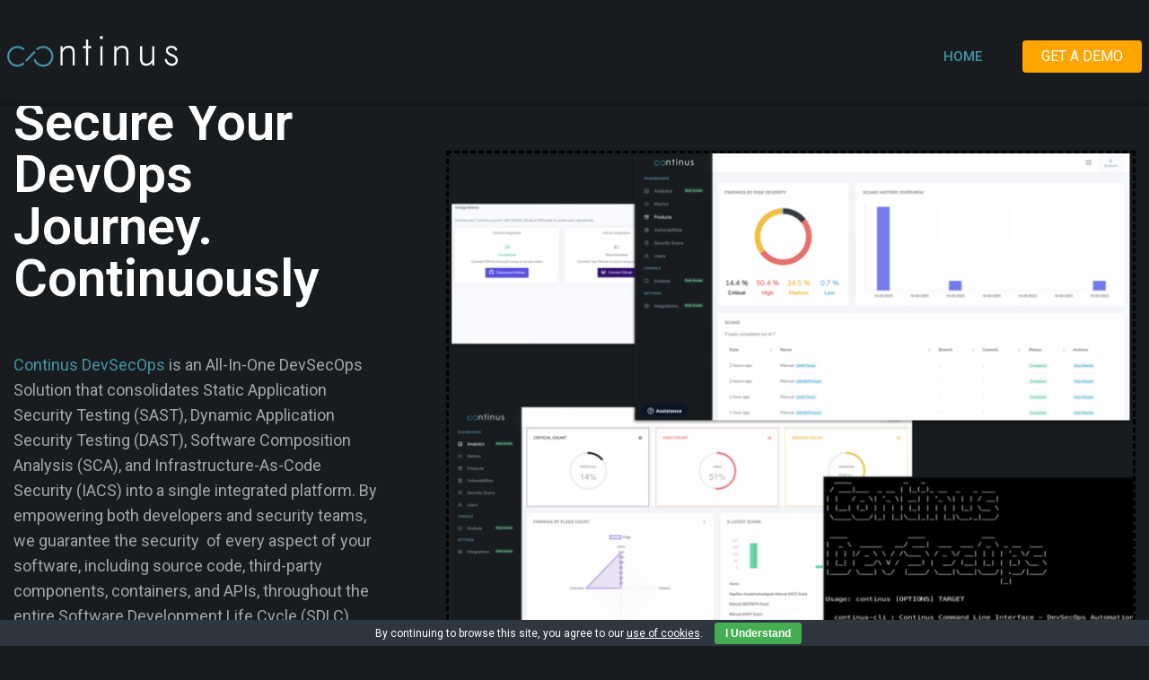

--- FILE ---
content_type: text/html; charset=UTF-8
request_url: https://continus.io/?post_type=thrive_template&amp%3Bp=117
body_size: 30415
content:
<!DOCTYPE html>
<html dir="ltr" lang="en-US" prefix="og: https://ogp.me/ns#">
<head>
	<meta charset="UTF-8">
			
		<meta name="viewport" content="width=device-width, initial-scale=1" />

		
		<title>All-In-One Application Security &amp; DevSecOps Platform</title>
		<meta name="description" content="Continus DevSecOps is an All-In-One DevSecOps Solution that brings together SAST, DAST, SCA and Infrastructure-As-Code Security into one integrated platform" />
		<meta name="robots" content="max-image-preview:large" />
		<link rel="canonical" href="https://continus.io/" />
		
		<meta property="og:locale" content="en_US" />
		<meta property="og:site_name" content="All-In-One Application Security &amp; DevSecOps Platform | Continus.io" />
		<meta property="og:type" content="article" />
		<meta property="og:title" content="All-In-One Application Security &amp; DevSecOps Platform" />
		<meta property="og:description" content="Continus DevSecOps is an All-In-One DevSecOps Solution that brings together SAST, DAST, SCA and Infrastructure-As-Code Security into one integrated platform" />
		<meta property="og:url" content="https://continus.io/" />
		<meta property="article:published_time" content="2023-09-28T07:38:43+00:00" />
		<meta property="article:modified_time" content="2023-09-28T12:55:47+00:00" />
		<meta name="twitter:card" content="summary" />
		<meta name="twitter:title" content="All-In-One Application Security &amp; DevSecOps Platform" />
		<meta name="twitter:description" content="Continus DevSecOps is an All-In-One DevSecOps Solution that brings together SAST, DAST, SCA and Infrastructure-As-Code Security into one integrated platform" />
		<script type="application/ld+json" class="aioseo-schema">
			{"@context":"https:\/\/schema.org","@graph":[{"@type":"BreadcrumbList","@id":"https:\/\/continus.io\/#breadcrumblist","itemListElement":[{"@type":"ListItem","@id":"https:\/\/continus.io\/#listItem","position":1,"item":{"@type":"WebPage","@id":"https:\/\/continus.io\/","name":"Home","description":"Continus DevSecOps is an All-In-One DevSecOps Solution that brings together SAST, DAST, SCA and Infrastructure-As-Code Security into one integrated platform","url":"https:\/\/continus.io\/"}}]},{"@type":"Organization","@id":"https:\/\/continus.io\/#organization","name":"All-In-One Application Security & DevSecOps Platform","url":"https:\/\/continus.io\/"},{"@type":"WebPage","@id":"https:\/\/continus.io\/#webpage","url":"https:\/\/continus.io\/","name":"All-In-One Application Security & DevSecOps Platform","description":"Continus DevSecOps is an All-In-One DevSecOps Solution that brings together SAST, DAST, SCA and Infrastructure-As-Code Security into one integrated platform","inLanguage":"en-US","isPartOf":{"@id":"https:\/\/continus.io\/#website"},"breadcrumb":{"@id":"https:\/\/continus.io\/#breadcrumblist"},"datePublished":"2023-09-28T07:38:43+01:00","dateModified":"2023-09-28T12:55:47+01:00"},{"@type":"WebSite","@id":"https:\/\/continus.io\/#website","url":"https:\/\/continus.io\/","name":"Automated DevSecOps Platform","description":"Continus.io","inLanguage":"en-US","publisher":{"@id":"https:\/\/continus.io\/#organization"},"potentialAction":{"@type":"SearchAction","target":{"@type":"EntryPoint","urlTemplate":"https:\/\/continus.io\/?s={search_term_string}"},"query-input":"required name=search_term_string"}}]}
		</script>
		<script type="text/javascript" >
			window.ga=window.ga||function(){(ga.q=ga.q||[]).push(arguments)};ga.l=+new Date;
			ga('create', "UA-181117253-1", { 'cookieDomain': 'continus.io' } );
			ga('set', 'anonymizeIp', 1);
			ga('send', 'pageview');
		</script>
		<script async src="https://www.google-analytics.com/analytics.js"></script>
		



<script data-cfasync="false" data-pagespeed-no-defer>
	var gtm4wp_datalayer_name = "dataLayer";
	var dataLayer = dataLayer || [];
</script>

	
	<link rel="canonical" href="https://continus.io/" />
	<meta property="og:locale" content="en_US" />
	<meta property="og:type" content="website" />
	<meta property="og:title" content="Accueil-2 - All-In-One Application Security &amp; DevSecOps Platform" />
	<meta property="og:description" content="HOME X GET A DEMO Secure Your DevOps Journey. Continuously Continus DevSecOps is an All-In-One DevSecOps Solution that consolidates Static Application Security Testing (SAST), Dynamic Application Security Testing (DAST), Software Composition Analysis (SCA), and Infrastructure-As-Code Security (IACS) into a single integrated platform. By empowering both developers and security teams, we guarantee the security  of every aspect of [&hellip;]" />
	<meta property="og:url" content="https://continus.io/" />
	<meta property="og:site_name" content="All-In-One Application Security &amp; DevSecOps Platform" />
	<meta property="article:modified_time" content="2023-09-28T12:55:47+00:00" />
	<meta property="og:image" content="https://continus.io/storage/2020/11/logo-continus-green-300x59.png" />
	<meta name="twitter:card" content="summary_large_image" />
	<script type="application/ld+json" class="yoast-schema-graph">{"@context":"https://schema.org","@graph":[{"@type":"WebPage","@id":"https://continus.io/","url":"https://continus.io/","name":"Accueil-2 - All-In-One Application Security &amp; DevSecOps Platform","isPartOf":{"@id":"https://continus.io/#website"},"primaryImageOfPage":{"@id":"https://continus.io/#primaryimage"},"image":{"@id":"https://continus.io/#primaryimage"},"thumbnailUrl":"https://continus.io/storage/2020/11/logo-continus-green-300x59.png","datePublished":"2023-09-28T07:38:43+00:00","dateModified":"2023-09-28T12:55:47+00:00","breadcrumb":{"@id":"https://continus.io/#breadcrumb"},"inLanguage":"en-US","potentialAction":[{"@type":"ReadAction","target":["https://continus.io/"]}]},{"@type":"ImageObject","inLanguage":"en-US","@id":"https://continus.io/#primaryimage","url":"https://continus.io/storage/2020/11/logo-continus-green.png","contentUrl":"https://continus.io/storage/2020/11/logo-continus-green.png","width":1000,"height":195,"caption":"Solution-devsecops-continus"},{"@type":"BreadcrumbList","@id":"https://continus.io/#breadcrumb","itemListElement":[{"@type":"ListItem","position":1,"name":"Home"}]},{"@type":"WebSite","@id":"https://continus.io/#website","url":"https://continus.io/","name":"All-In-One Application Security &amp; DevSecOps Platform","description":"Continus.io","potentialAction":[{"@type":"SearchAction","target":{"@type":"EntryPoint","urlTemplate":"https://continus.io/?s={search_term_string}"},"query-input":{"@type":"PropertyValueSpecification","valueRequired":true,"valueName":"search_term_string"}}],"inLanguage":"en-US"}]}</script>
	



<link rel='dns-prefetch' href='//www.googletagmanager.com' />
<link rel="alternate" type="application/rss+xml" title="All-In-One Application Security &amp; DevSecOps Platform &raquo; Feed" href="https://continus.io/feed/" />
<link rel="alternate" type="application/rss+xml" title="All-In-One Application Security &amp; DevSecOps Platform &raquo; Comments Feed" href="https://continus.io/comments/feed/" />
<link rel="alternate" title="oEmbed (JSON)" type="application/json+oembed" href="https://continus.io/wp-json/oembed/1.0/embed?url=https%3A%2F%2Fcontinus.io%2F" />
<link rel="alternate" title="oEmbed (XML)" type="text/xml+oembed" href="https://continus.io/wp-json/oembed/1.0/embed?url=https%3A%2F%2Fcontinus.io%2F&#038;format=xml" />
<style id='wp-img-auto-sizes-contain-inline-css'>
img:is([sizes=auto i],[sizes^="auto," i]){contain-intrinsic-size:3000px 1500px}
/*# sourceURL=wp-img-auto-sizes-contain-inline-css */
</style>
<link rel='stylesheet' id='lastudio-kit-css-transform-css' href='https://continus.io/core/modules/b723e127d6/assets/css/addons/css-transform.css' media='all' />
<style id='wp-emoji-styles-inline-css'>

	img.wp-smiley, img.emoji {
		display: inline !important;
		border: none !important;
		box-shadow: none !important;
		height: 1em !important;
		width: 1em !important;
		margin: 0 0.07em !important;
		vertical-align: -0.1em !important;
		background: none !important;
		padding: 0 !important;
	}
/*# sourceURL=wp-emoji-styles-inline-css */
</style>
<style id='wp-block-library-inline-css'>
:root{--wp-block-synced-color:#7a00df;--wp-block-synced-color--rgb:122,0,223;--wp-bound-block-color:var(--wp-block-synced-color);--wp-editor-canvas-background:#ddd;--wp-admin-theme-color:#007cba;--wp-admin-theme-color--rgb:0,124,186;--wp-admin-theme-color-darker-10:#006ba1;--wp-admin-theme-color-darker-10--rgb:0,107,160.5;--wp-admin-theme-color-darker-20:#005a87;--wp-admin-theme-color-darker-20--rgb:0,90,135;--wp-admin-border-width-focus:2px}@media (min-resolution:192dpi){:root{--wp-admin-border-width-focus:1.5px}}.wp-element-button{cursor:pointer}:root .has-very-light-gray-background-color{background-color:#eee}:root .has-very-dark-gray-background-color{background-color:#313131}:root .has-very-light-gray-color{color:#eee}:root .has-very-dark-gray-color{color:#313131}:root .has-vivid-green-cyan-to-vivid-cyan-blue-gradient-background{background:linear-gradient(135deg,#00d084,#0693e3)}:root .has-purple-crush-gradient-background{background:linear-gradient(135deg,#34e2e4,#4721fb 50%,#ab1dfe)}:root .has-hazy-dawn-gradient-background{background:linear-gradient(135deg,#faaca8,#dad0ec)}:root .has-subdued-olive-gradient-background{background:linear-gradient(135deg,#fafae1,#67a671)}:root .has-atomic-cream-gradient-background{background:linear-gradient(135deg,#fdd79a,#004a59)}:root .has-nightshade-gradient-background{background:linear-gradient(135deg,#330968,#31cdcf)}:root .has-midnight-gradient-background{background:linear-gradient(135deg,#020381,#2874fc)}:root{--wp--preset--font-size--normal:16px;--wp--preset--font-size--huge:42px}.has-regular-font-size{font-size:1em}.has-larger-font-size{font-size:2.625em}.has-normal-font-size{font-size:var(--wp--preset--font-size--normal)}.has-huge-font-size{font-size:var(--wp--preset--font-size--huge)}.has-text-align-center{text-align:center}.has-text-align-left{text-align:left}.has-text-align-right{text-align:right}.has-fit-text{white-space:nowrap!important}#end-resizable-editor-section{display:none}.aligncenter{clear:both}.items-justified-left{justify-content:flex-start}.items-justified-center{justify-content:center}.items-justified-right{justify-content:flex-end}.items-justified-space-between{justify-content:space-between}.screen-reader-text{border:0;clip-path:inset(50%);height:1px;margin:-1px;overflow:hidden;padding:0;position:absolute;width:1px;word-wrap:normal!important}.screen-reader-text:focus{background-color:#ddd;clip-path:none;color:#444;display:block;font-size:1em;height:auto;left:5px;line-height:normal;padding:15px 23px 14px;text-decoration:none;top:5px;width:auto;z-index:100000}html :where(.has-border-color){border-style:solid}html :where([style*=border-top-color]){border-top-style:solid}html :where([style*=border-right-color]){border-right-style:solid}html :where([style*=border-bottom-color]){border-bottom-style:solid}html :where([style*=border-left-color]){border-left-style:solid}html :where([style*=border-width]){border-style:solid}html :where([style*=border-top-width]){border-top-style:solid}html :where([style*=border-right-width]){border-right-style:solid}html :where([style*=border-bottom-width]){border-bottom-style:solid}html :where([style*=border-left-width]){border-left-style:solid}html :where(img[class*=wp-image-]){height:auto;max-width:100%}:where(figure){margin:0 0 1em}html :where(.is-position-sticky){--wp-admin--admin-bar--position-offset:var(--wp-admin--admin-bar--height,0px)}@media screen and (max-width:600px){html :where(.is-position-sticky){--wp-admin--admin-bar--position-offset:0px}}
/*# sourceURL=/wp-includes/css/dist/block-library/common.min.css */
</style>
<style id='global-styles-inline-css'>
:root{--wp--preset--aspect-ratio--square: 1;--wp--preset--aspect-ratio--4-3: 4/3;--wp--preset--aspect-ratio--3-4: 3/4;--wp--preset--aspect-ratio--3-2: 3/2;--wp--preset--aspect-ratio--2-3: 2/3;--wp--preset--aspect-ratio--16-9: 16/9;--wp--preset--aspect-ratio--9-16: 9/16;--wp--preset--color--black: #000000;--wp--preset--color--cyan-bluish-gray: #abb8c3;--wp--preset--color--white: #ffffff;--wp--preset--color--pale-pink: #f78da7;--wp--preset--color--vivid-red: #cf2e2e;--wp--preset--color--luminous-vivid-orange: #ff6900;--wp--preset--color--luminous-vivid-amber: #fcb900;--wp--preset--color--light-green-cyan: #7bdcb5;--wp--preset--color--vivid-green-cyan: #00d084;--wp--preset--color--pale-cyan-blue: #8ed1fc;--wp--preset--color--vivid-cyan-blue: #0693e3;--wp--preset--color--vivid-purple: #9b51e0;--wp--preset--color--base: #ffffff;--wp--preset--color--contrast: #000000;--wp--preset--color--primary: #9DFF20;--wp--preset--color--secondary: #345C00;--wp--preset--color--tertiary: #F6F6F6;--wp--preset--gradient--vivid-cyan-blue-to-vivid-purple: linear-gradient(135deg,rgb(6,147,227) 0%,rgb(155,81,224) 100%);--wp--preset--gradient--light-green-cyan-to-vivid-green-cyan: linear-gradient(135deg,rgb(122,220,180) 0%,rgb(0,208,130) 100%);--wp--preset--gradient--luminous-vivid-amber-to-luminous-vivid-orange: linear-gradient(135deg,rgb(252,185,0) 0%,rgb(255,105,0) 100%);--wp--preset--gradient--luminous-vivid-orange-to-vivid-red: linear-gradient(135deg,rgb(255,105,0) 0%,rgb(207,46,46) 100%);--wp--preset--gradient--very-light-gray-to-cyan-bluish-gray: linear-gradient(135deg,rgb(238,238,238) 0%,rgb(169,184,195) 100%);--wp--preset--gradient--cool-to-warm-spectrum: linear-gradient(135deg,rgb(74,234,220) 0%,rgb(151,120,209) 20%,rgb(207,42,186) 40%,rgb(238,44,130) 60%,rgb(251,105,98) 80%,rgb(254,248,76) 100%);--wp--preset--gradient--blush-light-purple: linear-gradient(135deg,rgb(255,206,236) 0%,rgb(152,150,240) 100%);--wp--preset--gradient--blush-bordeaux: linear-gradient(135deg,rgb(254,205,165) 0%,rgb(254,45,45) 50%,rgb(107,0,62) 100%);--wp--preset--gradient--luminous-dusk: linear-gradient(135deg,rgb(255,203,112) 0%,rgb(199,81,192) 50%,rgb(65,88,208) 100%);--wp--preset--gradient--pale-ocean: linear-gradient(135deg,rgb(255,245,203) 0%,rgb(182,227,212) 50%,rgb(51,167,181) 100%);--wp--preset--gradient--electric-grass: linear-gradient(135deg,rgb(202,248,128) 0%,rgb(113,206,126) 100%);--wp--preset--gradient--midnight: linear-gradient(135deg,rgb(2,3,129) 0%,rgb(40,116,252) 100%);--wp--preset--font-size--small: clamp(0.875rem, 0.875rem + ((1vw - 0.2rem) * 0.227), 1rem);--wp--preset--font-size--medium: clamp(1rem, 1rem + ((1vw - 0.2rem) * 0.227), 1.125rem);--wp--preset--font-size--large: clamp(1.75rem, 1.75rem + ((1vw - 0.2rem) * 0.227), 1.875rem);--wp--preset--font-size--x-large: 2.25rem;--wp--preset--font-size--xx-large: clamp(4rem, 4rem + ((1vw - 0.2rem) * 10.909), 10rem);--wp--preset--font-family--dm-sans: "DM Sans", sans-serif;--wp--preset--font-family--ibm-plex-mono: 'IBM Plex Mono', monospace;--wp--preset--font-family--inter: "Inter", sans-serif;--wp--preset--font-family--system-font: -apple-system,BlinkMacSystemFont,"Segoe UI",Roboto,Oxygen-Sans,Ubuntu,Cantarell,"Helvetica Neue",sans-serif;--wp--preset--font-family--source-serif-pro: "Source Serif Pro", serif;--wp--preset--spacing--20: 0.44rem;--wp--preset--spacing--30: clamp(1.5rem, 5vw, 2rem);--wp--preset--spacing--40: clamp(1.8rem, 1.8rem + ((1vw - 0.48rem) * 2.885), 3rem);--wp--preset--spacing--50: clamp(2.5rem, 8vw, 4.5rem);--wp--preset--spacing--60: clamp(3.75rem, 10vw, 7rem);--wp--preset--spacing--70: clamp(5rem, 5.25rem + ((1vw - 0.48rem) * 9.096), 8rem);--wp--preset--spacing--80: clamp(7rem, 14vw, 11rem);--wp--preset--shadow--natural: 6px 6px 9px rgba(0, 0, 0, 0.2);--wp--preset--shadow--deep: 12px 12px 50px rgba(0, 0, 0, 0.4);--wp--preset--shadow--sharp: 6px 6px 0px rgba(0, 0, 0, 0.2);--wp--preset--shadow--outlined: 6px 6px 0px -3px rgb(255, 255, 255), 6px 6px rgb(0, 0, 0);--wp--preset--shadow--crisp: 6px 6px 0px rgb(0, 0, 0);}:root { --wp--style--global--content-size: 650px;--wp--style--global--wide-size: 1200px; }:where(body) { margin: 0; }.wp-site-blocks { padding-top: var(--wp--style--root--padding-top); padding-bottom: var(--wp--style--root--padding-bottom); }.has-global-padding { padding-right: var(--wp--style--root--padding-right); padding-left: var(--wp--style--root--padding-left); }.has-global-padding > .alignfull { margin-right: calc(var(--wp--style--root--padding-right) * -1); margin-left: calc(var(--wp--style--root--padding-left) * -1); }.has-global-padding :where(:not(.alignfull.is-layout-flow) > .has-global-padding:not(.wp-block-block, .alignfull)) { padding-right: 0; padding-left: 0; }.has-global-padding :where(:not(.alignfull.is-layout-flow) > .has-global-padding:not(.wp-block-block, .alignfull)) > .alignfull { margin-left: 0; margin-right: 0; }.wp-site-blocks > .alignleft { float: left; margin-right: 2em; }.wp-site-blocks > .alignright { float: right; margin-left: 2em; }.wp-site-blocks > .aligncenter { justify-content: center; margin-left: auto; margin-right: auto; }:where(.wp-site-blocks) > * { margin-block-start: 1.5rem; margin-block-end: 0; }:where(.wp-site-blocks) > :first-child { margin-block-start: 0; }:where(.wp-site-blocks) > :last-child { margin-block-end: 0; }:root { --wp--style--block-gap: 1.5rem; }:root :where(.is-layout-flow) > :first-child{margin-block-start: 0;}:root :where(.is-layout-flow) > :last-child{margin-block-end: 0;}:root :where(.is-layout-flow) > *{margin-block-start: 1.5rem;margin-block-end: 0;}:root :where(.is-layout-constrained) > :first-child{margin-block-start: 0;}:root :where(.is-layout-constrained) > :last-child{margin-block-end: 0;}:root :where(.is-layout-constrained) > *{margin-block-start: 1.5rem;margin-block-end: 0;}:root :where(.is-layout-flex){gap: 1.5rem;}:root :where(.is-layout-grid){gap: 1.5rem;}.is-layout-flow > .alignleft{float: left;margin-inline-start: 0;margin-inline-end: 2em;}.is-layout-flow > .alignright{float: right;margin-inline-start: 2em;margin-inline-end: 0;}.is-layout-flow > .aligncenter{margin-left: auto !important;margin-right: auto !important;}.is-layout-constrained > .alignleft{float: left;margin-inline-start: 0;margin-inline-end: 2em;}.is-layout-constrained > .alignright{float: right;margin-inline-start: 2em;margin-inline-end: 0;}.is-layout-constrained > .aligncenter{margin-left: auto !important;margin-right: auto !important;}.is-layout-constrained > :where(:not(.alignleft):not(.alignright):not(.alignfull)){max-width: var(--wp--style--global--content-size);margin-left: auto !important;margin-right: auto !important;}.is-layout-constrained > .alignwide{max-width: var(--wp--style--global--wide-size);}body .is-layout-flex{display: flex;}.is-layout-flex{flex-wrap: wrap;align-items: center;}.is-layout-flex > :is(*, div){margin: 0;}body .is-layout-grid{display: grid;}.is-layout-grid > :is(*, div){margin: 0;}body{background-color: var(--wp--preset--color--base);color: var(--wp--preset--color--contrast);font-family: var(--wp--preset--font-family--system-font);font-size: var(--wp--preset--font-size--medium);line-height: 1.6;--wp--style--root--padding-top: var(--wp--preset--spacing--40);--wp--style--root--padding-right: var(--wp--preset--spacing--30);--wp--style--root--padding-bottom: var(--wp--preset--spacing--40);--wp--style--root--padding-left: var(--wp--preset--spacing--30);}a:where(:not(.wp-element-button)){color: var(--wp--preset--color--contrast);text-decoration: underline;}:root :where(a:where(:not(.wp-element-button)):hover){text-decoration: none;}:root :where(a:where(:not(.wp-element-button)):focus){text-decoration: underline dashed;}:root :where(a:where(:not(.wp-element-button)):active){color: var(--wp--preset--color--secondary);text-decoration: none;}h1, h2, h3, h4, h5, h6{font-weight: 400;line-height: 1.4;}h1{font-size: clamp(2.032rem, 2.032rem + ((1vw - 0.2rem) * 2.896), 3.625rem);line-height: 1.2;}h2{font-size: clamp(2.625rem, calc(2.625rem + ((1vw - 0.48rem) * 8.4135)), 3.25rem);line-height: 1.2;}h3{font-size: var(--wp--preset--font-size--x-large);}h4{font-size: var(--wp--preset--font-size--large);}h5{font-size: var(--wp--preset--font-size--medium);font-weight: 700;text-transform: uppercase;}h6{font-size: var(--wp--preset--font-size--medium);text-transform: uppercase;}:root :where(.wp-element-button, .wp-block-button__link){background-color: var(--wp--preset--color--primary);border-radius: 0;border-width: 0;color: var(--wp--preset--color--contrast);font-family: inherit;font-size: inherit;font-style: inherit;font-weight: inherit;letter-spacing: inherit;line-height: inherit;padding-top: calc(0.667em + 2px);padding-right: calc(1.333em + 2px);padding-bottom: calc(0.667em + 2px);padding-left: calc(1.333em + 2px);text-decoration: none;text-transform: inherit;}:root :where(.wp-element-button:visited, .wp-block-button__link:visited){color: var(--wp--preset--color--contrast);}:root :where(.wp-element-button:hover, .wp-block-button__link:hover){background-color: var(--wp--preset--color--contrast);color: var(--wp--preset--color--base);}:root :where(.wp-element-button:focus, .wp-block-button__link:focus){background-color: var(--wp--preset--color--contrast);color: var(--wp--preset--color--base);}:root :where(.wp-element-button:active, .wp-block-button__link:active){background-color: var(--wp--preset--color--secondary);color: var(--wp--preset--color--base);}.has-black-color{color: var(--wp--preset--color--black) !important;}.has-cyan-bluish-gray-color{color: var(--wp--preset--color--cyan-bluish-gray) !important;}.has-white-color{color: var(--wp--preset--color--white) !important;}.has-pale-pink-color{color: var(--wp--preset--color--pale-pink) !important;}.has-vivid-red-color{color: var(--wp--preset--color--vivid-red) !important;}.has-luminous-vivid-orange-color{color: var(--wp--preset--color--luminous-vivid-orange) !important;}.has-luminous-vivid-amber-color{color: var(--wp--preset--color--luminous-vivid-amber) !important;}.has-light-green-cyan-color{color: var(--wp--preset--color--light-green-cyan) !important;}.has-vivid-green-cyan-color{color: var(--wp--preset--color--vivid-green-cyan) !important;}.has-pale-cyan-blue-color{color: var(--wp--preset--color--pale-cyan-blue) !important;}.has-vivid-cyan-blue-color{color: var(--wp--preset--color--vivid-cyan-blue) !important;}.has-vivid-purple-color{color: var(--wp--preset--color--vivid-purple) !important;}.has-base-color{color: var(--wp--preset--color--base) !important;}.has-contrast-color{color: var(--wp--preset--color--contrast) !important;}.has-primary-color{color: var(--wp--preset--color--primary) !important;}.has-secondary-color{color: var(--wp--preset--color--secondary) !important;}.has-tertiary-color{color: var(--wp--preset--color--tertiary) !important;}.has-black-background-color{background-color: var(--wp--preset--color--black) !important;}.has-cyan-bluish-gray-background-color{background-color: var(--wp--preset--color--cyan-bluish-gray) !important;}.has-white-background-color{background-color: var(--wp--preset--color--white) !important;}.has-pale-pink-background-color{background-color: var(--wp--preset--color--pale-pink) !important;}.has-vivid-red-background-color{background-color: var(--wp--preset--color--vivid-red) !important;}.has-luminous-vivid-orange-background-color{background-color: var(--wp--preset--color--luminous-vivid-orange) !important;}.has-luminous-vivid-amber-background-color{background-color: var(--wp--preset--color--luminous-vivid-amber) !important;}.has-light-green-cyan-background-color{background-color: var(--wp--preset--color--light-green-cyan) !important;}.has-vivid-green-cyan-background-color{background-color: var(--wp--preset--color--vivid-green-cyan) !important;}.has-pale-cyan-blue-background-color{background-color: var(--wp--preset--color--pale-cyan-blue) !important;}.has-vivid-cyan-blue-background-color{background-color: var(--wp--preset--color--vivid-cyan-blue) !important;}.has-vivid-purple-background-color{background-color: var(--wp--preset--color--vivid-purple) !important;}.has-base-background-color{background-color: var(--wp--preset--color--base) !important;}.has-contrast-background-color{background-color: var(--wp--preset--color--contrast) !important;}.has-primary-background-color{background-color: var(--wp--preset--color--primary) !important;}.has-secondary-background-color{background-color: var(--wp--preset--color--secondary) !important;}.has-tertiary-background-color{background-color: var(--wp--preset--color--tertiary) !important;}.has-black-border-color{border-color: var(--wp--preset--color--black) !important;}.has-cyan-bluish-gray-border-color{border-color: var(--wp--preset--color--cyan-bluish-gray) !important;}.has-white-border-color{border-color: var(--wp--preset--color--white) !important;}.has-pale-pink-border-color{border-color: var(--wp--preset--color--pale-pink) !important;}.has-vivid-red-border-color{border-color: var(--wp--preset--color--vivid-red) !important;}.has-luminous-vivid-orange-border-color{border-color: var(--wp--preset--color--luminous-vivid-orange) !important;}.has-luminous-vivid-amber-border-color{border-color: var(--wp--preset--color--luminous-vivid-amber) !important;}.has-light-green-cyan-border-color{border-color: var(--wp--preset--color--light-green-cyan) !important;}.has-vivid-green-cyan-border-color{border-color: var(--wp--preset--color--vivid-green-cyan) !important;}.has-pale-cyan-blue-border-color{border-color: var(--wp--preset--color--pale-cyan-blue) !important;}.has-vivid-cyan-blue-border-color{border-color: var(--wp--preset--color--vivid-cyan-blue) !important;}.has-vivid-purple-border-color{border-color: var(--wp--preset--color--vivid-purple) !important;}.has-base-border-color{border-color: var(--wp--preset--color--base) !important;}.has-contrast-border-color{border-color: var(--wp--preset--color--contrast) !important;}.has-primary-border-color{border-color: var(--wp--preset--color--primary) !important;}.has-secondary-border-color{border-color: var(--wp--preset--color--secondary) !important;}.has-tertiary-border-color{border-color: var(--wp--preset--color--tertiary) !important;}.has-vivid-cyan-blue-to-vivid-purple-gradient-background{background: var(--wp--preset--gradient--vivid-cyan-blue-to-vivid-purple) !important;}.has-light-green-cyan-to-vivid-green-cyan-gradient-background{background: var(--wp--preset--gradient--light-green-cyan-to-vivid-green-cyan) !important;}.has-luminous-vivid-amber-to-luminous-vivid-orange-gradient-background{background: var(--wp--preset--gradient--luminous-vivid-amber-to-luminous-vivid-orange) !important;}.has-luminous-vivid-orange-to-vivid-red-gradient-background{background: var(--wp--preset--gradient--luminous-vivid-orange-to-vivid-red) !important;}.has-very-light-gray-to-cyan-bluish-gray-gradient-background{background: var(--wp--preset--gradient--very-light-gray-to-cyan-bluish-gray) !important;}.has-cool-to-warm-spectrum-gradient-background{background: var(--wp--preset--gradient--cool-to-warm-spectrum) !important;}.has-blush-light-purple-gradient-background{background: var(--wp--preset--gradient--blush-light-purple) !important;}.has-blush-bordeaux-gradient-background{background: var(--wp--preset--gradient--blush-bordeaux) !important;}.has-luminous-dusk-gradient-background{background: var(--wp--preset--gradient--luminous-dusk) !important;}.has-pale-ocean-gradient-background{background: var(--wp--preset--gradient--pale-ocean) !important;}.has-electric-grass-gradient-background{background: var(--wp--preset--gradient--electric-grass) !important;}.has-midnight-gradient-background{background: var(--wp--preset--gradient--midnight) !important;}.has-small-font-size{font-size: var(--wp--preset--font-size--small) !important;}.has-medium-font-size{font-size: var(--wp--preset--font-size--medium) !important;}.has-large-font-size{font-size: var(--wp--preset--font-size--large) !important;}.has-x-large-font-size{font-size: var(--wp--preset--font-size--x-large) !important;}.has-xx-large-font-size{font-size: var(--wp--preset--font-size--xx-large) !important;}.has-dm-sans-font-family{font-family: var(--wp--preset--font-family--dm-sans) !important;}.has-ibm-plex-mono-font-family{font-family: var(--wp--preset--font-family--ibm-plex-mono) !important;}.has-inter-font-family{font-family: var(--wp--preset--font-family--inter) !important;}.has-system-font-font-family{font-family: var(--wp--preset--font-family--system-font) !important;}.has-source-serif-pro-font-family{font-family: var(--wp--preset--font-family--source-serif-pro) !important;}
/*# sourceURL=global-styles-inline-css */
</style>
<style id='wp-block-template-skip-link-inline-css'>

		.skip-link.screen-reader-text {
			border: 0;
			clip-path: inset(50%);
			height: 1px;
			margin: -1px;
			overflow: hidden;
			padding: 0;
			position: absolute !important;
			width: 1px;
			word-wrap: normal !important;
		}

		.skip-link.screen-reader-text:focus {
			background-color: #eee;
			clip-path: none;
			color: #444;
			display: block;
			font-size: 1em;
			height: auto;
			left: 5px;
			line-height: normal;
			padding: 15px 23px 14px;
			text-decoration: none;
			top: 5px;
			width: auto;
			z-index: 100000;
		}
/*# sourceURL=wp-block-template-skip-link-inline-css */
</style>
<link rel='stylesheet' id='cookie-bar-css-css' href='https://continus.io/core/modules/60a232d571/css/cookie-bar.css' media='all' />
<link rel='stylesheet' id='hfe-style-css' href='https://continus.io/core/modules/19264a84a8/assets/css/header-footer-elementor.css' media='all' />
<link rel='stylesheet' id='elementor-icons-css' href='https://continus.io/core/modules/f65f29574d/assets/lib/eicons/css/elementor-icons.min.css' media='all' />
<link rel='stylesheet' id='elementor-frontend-css' href='https://continus.io/core/modules/f65f29574d/assets/css/frontend-lite.min.css' media='all' />
<style id='elementor-frontend-inline-css'>
:root{--lakit-adminbar-height: 0px}@media(min-width:768px){.lakit-vheader--hidemobile.lakit--is-vheader{position:relative}.lakit-vheader--hidemobile.lakit--is-vheader.lakit-vheader-pleft{padding-left:var(--lakit-vheader-width)}.lakit-vheader--hidemobile.lakit--is-vheader.lakit-vheader-pright{padding-right:var(--lakit-vheader-width)}.lakit-vheader--hidemobile.lakit--is-vheader>.elementor-location-header.elementor-edit-area{position:static}.lakit-vheader--hidemobile.lakit--is-vheader>.elementor-location-header>.elementor-element:first-child,.lakit-vheader--hidemobile.lakit--is-vheader>.elementor-location-header>.elementor-section-wrap>.elementor-element:first-child{position:absolute;top:0;bottom:0;width:var(--lakit-vheader-width);height:auto;z-index:3;min-height:calc(100vh - var(--lakit-adminbar-height))}.lakit-vheader--hidemobile.lakit--is-vheader.lakit-vheader-pleft>.elementor-location-header>.elementor-section-wrap>.elementor-top-section:first-child,.lakit-vheader--hidemobile.lakit--is-vheader.lakit-vheader-pleft>.elementor-location-header>.elementor-top-section:first-child{left:0}.lakit-vheader--hidemobile.lakit--is-vheader.lakit-vheader-pright>.elementor-location-header>.elementor-section-wrap>.elementor-top-section:first-child,.lakit-vheader--hidemobile.lakit--is-vheader.lakit-vheader-pright>.elementor-location-header>.elementor-top-section:first-child{right:0}.lakit-vheader--hidemobile.lakit--is-vheader>.elementor-location-header>.elementor-section-wrap>.elementor-top-section:first-child>.elementor-container,.lakit-vheader--hidemobile.lakit--is-vheader>.elementor-location-header>.elementor-top-section:first-child>.elementor-container{flex-flow:row wrap;height:auto;position:sticky;top:var(--lakit-adminbar-height);left:0;min-height:calc(100vh - var(--lakit-adminbar-height))}.lakit-vheader--hidemobile.lakit--is-vheader>.elementor-location-header>.elementor-section-wrap>.elementor-top-section:first-child>.elementor-container>.elementor-column,.lakit-vheader--hidemobile.lakit--is-vheader>.elementor-location-header>.elementor-top-section:first-child>.elementor-container>.elementor-column{width:100%}}@media(min-width:1025px){.lakit-vheader--hidetablet.lakit--is-vheader{position:relative}.lakit-vheader--hidetablet.lakit--is-vheader.lakit-vheader-pleft{padding-left:var(--lakit-vheader-width)}.lakit-vheader--hidetablet.lakit--is-vheader.lakit-vheader-pright{padding-right:var(--lakit-vheader-width)}.lakit-vheader--hidetablet.lakit--is-vheader>.elementor-location-header.elementor-edit-area{position:static}.lakit-vheader--hidetablet.lakit--is-vheader>.elementor-location-header>.elementor-element:first-child,.lakit-vheader--hidetablet.lakit--is-vheader>.elementor-location-header>.elementor-section-wrap>.elementor-element:first-child{position:absolute;top:0;bottom:0;width:var(--lakit-vheader-width);height:auto;z-index:3;min-height:calc(100vh - var(--lakit-adminbar-height))}.lakit-vheader--hidetablet.lakit--is-vheader.lakit-vheader-pleft>.elementor-location-header>.elementor-section-wrap>.elementor-top-section:first-child,.lakit-vheader--hidetablet.lakit--is-vheader.lakit-vheader-pleft>.elementor-location-header>.elementor-top-section:first-child{left:0}.lakit-vheader--hidetablet.lakit--is-vheader.lakit-vheader-pright>.elementor-location-header>.elementor-section-wrap>.elementor-top-section:first-child,.lakit-vheader--hidetablet.lakit--is-vheader.lakit-vheader-pright>.elementor-location-header>.elementor-top-section:first-child{right:0}.lakit-vheader--hidetablet.lakit--is-vheader>.elementor-location-header>.elementor-section-wrap>.elementor-top-section:first-child>.elementor-container,.lakit-vheader--hidetablet.lakit--is-vheader>.elementor-location-header>.elementor-top-section:first-child>.elementor-container{flex-flow:row wrap;height:auto;position:sticky;top:var(--lakit-adminbar-height);left:0;min-height:calc(100vh - var(--lakit-adminbar-height))}.lakit-vheader--hidetablet.lakit--is-vheader>.elementor-location-header>.elementor-section-wrap>.elementor-top-section:first-child>.elementor-container>.elementor-column,.lakit-vheader--hidetablet.lakit--is-vheader>.elementor-location-header>.elementor-top-section:first-child>.elementor-container>.elementor-column{width:100%}}.col-mob-1,.col-mob-2,.col-mob-3,.col-mob-4,.col-mob-5,.col-mob-6,.col-mob-7,.col-mob-8,.col-mob-9,.col-mob-10,.col-tabp-1,.col-tabp-2,.col-tabp-3,.col-tabp-4,.col-tabp-5,.col-tabp-6,.col-tabp-7,.col-tabp-8,.col-tabp-9,.col-tabp-10,.col-tab-1,.col-tab-2,.col-tab-3,.col-tab-4,.col-tab-5,.col-tab-6,.col-tab-7,.col-tab-8,.col-tab-9,.col-tab-10,.col-lap-1,.col-lap-2,.col-lap-3,.col-lap-4,.col-lap-5,.col-lap-6,.col-lap-7,.col-lap-8,.col-lap-9,.col-lap-10,.col-desk-1,.col-desk-2,.col-desk-3,.col-desk-4,.col-desk-5,.col-desk-6,.col-desk-7,.col-desk-8,.col-desk-9,.col-desk-10{position:relative;min-height:1px;padding:10px;box-sizing:border-box;width:100%}.col-mob-1{flex:0 0 calc(100%/1);max-width:calc(100%/1)}.col-mob-2{flex:0 0 calc(100%/2);max-width:calc(100%/2)}.col-mob-3{flex:0 0 calc(100%/3);max-width:calc(100%/3)}.col-mob-4{flex:0 0 calc(100%/4);max-width:calc(100%/4)}.col-mob-5{flex:0 0 calc(100%/5);max-width:calc(100%/5)}.col-mob-6{flex:0 0 calc(100%/6);max-width:calc(100%/6)}.col-mob-7{flex:0 0 calc(100%/7);max-width:calc(100%/7)}.col-mob-8{flex:0 0 calc(100%/8);max-width:calc(100%/8)}.col-mob-9{flex:0 0 calc(100%/9);max-width:calc(100%/9)}.col-mob-10{flex:0 0 calc(100%/10);max-width:calc(100%/10)}@media(min-width:768px){.col-tab-1{flex:0 0 calc(100%/1);max-width:calc(100%/1)}.col-tab-2{flex:0 0 calc(100%/2);max-width:calc(100%/2)}.col-tab-3{flex:0 0 calc(100%/3);max-width:calc(100%/3)}.col-tab-4{flex:0 0 calc(100%/4);max-width:calc(100%/4)}.col-tab-5{flex:0 0 calc(100%/5);max-width:calc(100%/5)}.col-tab-6{flex:0 0 calc(100%/6);max-width:calc(100%/6)}.col-tab-7{flex:0 0 calc(100%/7);max-width:calc(100%/7)}.col-tab-8{flex:0 0 calc(100%/8);max-width:calc(100%/8)}.col-tab-9{flex:0 0 calc(100%/9);max-width:calc(100%/9)}.col-tab-10{flex:0 0 calc(100%/10);max-width:calc(100%/10)}}@media(min-width:1025px){.col-desk-1{flex:0 0 calc(100%/1);max-width:calc(100%/1)}.col-desk-2{flex:0 0 calc(100%/2);max-width:calc(100%/2)}.col-desk-3{flex:0 0 calc(100%/3);max-width:calc(100%/3)}.col-desk-4{flex:0 0 calc(100%/4);max-width:calc(100%/4)}.col-desk-5{flex:0 0 calc(100%/5);max-width:calc(100%/5)}.col-desk-6{flex:0 0 calc(100%/6);max-width:calc(100%/6)}.col-desk-7{flex:0 0 calc(100%/7);max-width:calc(100%/7)}.col-desk-8{flex:0 0 calc(100%/8);max-width:calc(100%/8)}.col-desk-9{flex:0 0 calc(100%/9);max-width:calc(100%/9)}.col-desk-10{flex:0 0 calc(100%/10);max-width:calc(100%/10)}}@media(max-width: 1024px){.elementor-element.lakit-col-width-auto-tablet{width:auto!important}.elementor-element.lakit-col-width-auto-tablet.lakit-col-align-left{margin-right:auto}.elementor-element.lakit-col-width-auto-tablet.lakit-col-align-right{margin-left:auto}.elementor-element.lakit-col-width-auto-tablet.lakit-col-align-center{margin-left:auto;margin-right:auto}}@media(max-width: 767px){.elementor-element.lakit-col-width-auto-mobile{width:auto!important}.elementor-element.lakit-col-width-auto-mobile.lakit-col-align-left{margin-right:auto}.elementor-element.lakit-col-width-auto-mobile.lakit-col-align-right{margin-left:auto}.elementor-element.lakit-col-width-auto-mobile.lakit-col-align-center{margin-left:auto;margin-right:auto}}
@keyframes lakitShortFadeInDown{from{opacity:0;transform:translate3d(0,-50px,0)}to{opacity:1;transform:none}}.lakitShortFadeInDown{animation-name:lakitShortFadeInDown}@keyframes lakitShortFadeInUp{from{opacity:0;transform:translate3d(0,50px,0)}to{opacity:1;transform:none}}.lakitShortFadeInUp{animation-name:lakitShortFadeInUp}@keyframes lakitShortFadeInLeft{from{opacity:0;transform:translate3d(-50px,0,0)}to{opacity:1;transform:none}}.lakitShortFadeInLeft{animation-name:lakitShortFadeInLeft}@keyframes lakitShortFadeInRight{from{opacity:0;transform:translate3d(50px,0,0)}to{opacity:1;transform:none}}.lakitShortFadeInRight{animation-name:lakitShortFadeInRight}
@-webkit-keyframes ha_fadeIn{0%{opacity:0}to{opacity:1}}@keyframes ha_fadeIn{0%{opacity:0}to{opacity:1}}@-webkit-keyframes ha_zoomIn{0%{opacity:0;-webkit-transform:scale3d(.3,.3,.3);transform:scale3d(.3,.3,.3)}50%{opacity:1}}@keyframes ha_zoomIn{0%{opacity:0;-webkit-transform:scale3d(.3,.3,.3);transform:scale3d(.3,.3,.3)}50%{opacity:1}}@-webkit-keyframes ha_rollIn{0%{opacity:0;-webkit-transform:translate3d(-100%,0,0) rotate3d(0,0,1,-120deg);transform:translate3d(-100%,0,0) rotate3d(0,0,1,-120deg)}to{opacity:1}}@keyframes ha_rollIn{0%{opacity:0;-webkit-transform:translate3d(-100%,0,0) rotate3d(0,0,1,-120deg);transform:translate3d(-100%,0,0) rotate3d(0,0,1,-120deg)}to{opacity:1}}@-webkit-keyframes ha_bounce{0%,20%,53%,to{-webkit-animation-timing-function:cubic-bezier(.215,.61,.355,1);animation-timing-function:cubic-bezier(.215,.61,.355,1)}40%,43%{-webkit-transform:translate3d(0,-30px,0) scaleY(1.1);transform:translate3d(0,-30px,0) scaleY(1.1);-webkit-animation-timing-function:cubic-bezier(.755,.05,.855,.06);animation-timing-function:cubic-bezier(.755,.05,.855,.06)}70%{-webkit-transform:translate3d(0,-15px,0) scaleY(1.05);transform:translate3d(0,-15px,0) scaleY(1.05);-webkit-animation-timing-function:cubic-bezier(.755,.05,.855,.06);animation-timing-function:cubic-bezier(.755,.05,.855,.06)}80%{-webkit-transition-timing-function:cubic-bezier(.215,.61,.355,1);transition-timing-function:cubic-bezier(.215,.61,.355,1);-webkit-transform:translate3d(0,0,0) scaleY(.95);transform:translate3d(0,0,0) scaleY(.95)}90%{-webkit-transform:translate3d(0,-4px,0) scaleY(1.02);transform:translate3d(0,-4px,0) scaleY(1.02)}}@keyframes ha_bounce{0%,20%,53%,to{-webkit-animation-timing-function:cubic-bezier(.215,.61,.355,1);animation-timing-function:cubic-bezier(.215,.61,.355,1)}40%,43%{-webkit-transform:translate3d(0,-30px,0) scaleY(1.1);transform:translate3d(0,-30px,0) scaleY(1.1);-webkit-animation-timing-function:cubic-bezier(.755,.05,.855,.06);animation-timing-function:cubic-bezier(.755,.05,.855,.06)}70%{-webkit-transform:translate3d(0,-15px,0) scaleY(1.05);transform:translate3d(0,-15px,0) scaleY(1.05);-webkit-animation-timing-function:cubic-bezier(.755,.05,.855,.06);animation-timing-function:cubic-bezier(.755,.05,.855,.06)}80%{-webkit-transition-timing-function:cubic-bezier(.215,.61,.355,1);transition-timing-function:cubic-bezier(.215,.61,.355,1);-webkit-transform:translate3d(0,0,0) scaleY(.95);transform:translate3d(0,0,0) scaleY(.95)}90%{-webkit-transform:translate3d(0,-4px,0) scaleY(1.02);transform:translate3d(0,-4px,0) scaleY(1.02)}}@-webkit-keyframes ha_bounceIn{0%,20%,40%,60%,80%,to{-webkit-animation-timing-function:cubic-bezier(.215,.61,.355,1);animation-timing-function:cubic-bezier(.215,.61,.355,1)}0%{opacity:0;-webkit-transform:scale3d(.3,.3,.3);transform:scale3d(.3,.3,.3)}20%{-webkit-transform:scale3d(1.1,1.1,1.1);transform:scale3d(1.1,1.1,1.1)}40%{-webkit-transform:scale3d(.9,.9,.9);transform:scale3d(.9,.9,.9)}60%{opacity:1;-webkit-transform:scale3d(1.03,1.03,1.03);transform:scale3d(1.03,1.03,1.03)}80%{-webkit-transform:scale3d(.97,.97,.97);transform:scale3d(.97,.97,.97)}to{opacity:1}}@keyframes ha_bounceIn{0%,20%,40%,60%,80%,to{-webkit-animation-timing-function:cubic-bezier(.215,.61,.355,1);animation-timing-function:cubic-bezier(.215,.61,.355,1)}0%{opacity:0;-webkit-transform:scale3d(.3,.3,.3);transform:scale3d(.3,.3,.3)}20%{-webkit-transform:scale3d(1.1,1.1,1.1);transform:scale3d(1.1,1.1,1.1)}40%{-webkit-transform:scale3d(.9,.9,.9);transform:scale3d(.9,.9,.9)}60%{opacity:1;-webkit-transform:scale3d(1.03,1.03,1.03);transform:scale3d(1.03,1.03,1.03)}80%{-webkit-transform:scale3d(.97,.97,.97);transform:scale3d(.97,.97,.97)}to{opacity:1}}@-webkit-keyframes ha_flipInX{0%{opacity:0;-webkit-transform:perspective(400px) rotate3d(1,0,0,90deg);transform:perspective(400px) rotate3d(1,0,0,90deg);-webkit-animation-timing-function:ease-in;animation-timing-function:ease-in}40%{-webkit-transform:perspective(400px) rotate3d(1,0,0,-20deg);transform:perspective(400px) rotate3d(1,0,0,-20deg);-webkit-animation-timing-function:ease-in;animation-timing-function:ease-in}60%{opacity:1;-webkit-transform:perspective(400px) rotate3d(1,0,0,10deg);transform:perspective(400px) rotate3d(1,0,0,10deg)}80%{-webkit-transform:perspective(400px) rotate3d(1,0,0,-5deg);transform:perspective(400px) rotate3d(1,0,0,-5deg)}}@keyframes ha_flipInX{0%{opacity:0;-webkit-transform:perspective(400px) rotate3d(1,0,0,90deg);transform:perspective(400px) rotate3d(1,0,0,90deg);-webkit-animation-timing-function:ease-in;animation-timing-function:ease-in}40%{-webkit-transform:perspective(400px) rotate3d(1,0,0,-20deg);transform:perspective(400px) rotate3d(1,0,0,-20deg);-webkit-animation-timing-function:ease-in;animation-timing-function:ease-in}60%{opacity:1;-webkit-transform:perspective(400px) rotate3d(1,0,0,10deg);transform:perspective(400px) rotate3d(1,0,0,10deg)}80%{-webkit-transform:perspective(400px) rotate3d(1,0,0,-5deg);transform:perspective(400px) rotate3d(1,0,0,-5deg)}}@-webkit-keyframes ha_flipInY{0%{opacity:0;-webkit-transform:perspective(400px) rotate3d(0,1,0,90deg);transform:perspective(400px) rotate3d(0,1,0,90deg);-webkit-animation-timing-function:ease-in;animation-timing-function:ease-in}40%{-webkit-transform:perspective(400px) rotate3d(0,1,0,-20deg);transform:perspective(400px) rotate3d(0,1,0,-20deg);-webkit-animation-timing-function:ease-in;animation-timing-function:ease-in}60%{opacity:1;-webkit-transform:perspective(400px) rotate3d(0,1,0,10deg);transform:perspective(400px) rotate3d(0,1,0,10deg)}80%{-webkit-transform:perspective(400px) rotate3d(0,1,0,-5deg);transform:perspective(400px) rotate3d(0,1,0,-5deg)}}@keyframes ha_flipInY{0%{opacity:0;-webkit-transform:perspective(400px) rotate3d(0,1,0,90deg);transform:perspective(400px) rotate3d(0,1,0,90deg);-webkit-animation-timing-function:ease-in;animation-timing-function:ease-in}40%{-webkit-transform:perspective(400px) rotate3d(0,1,0,-20deg);transform:perspective(400px) rotate3d(0,1,0,-20deg);-webkit-animation-timing-function:ease-in;animation-timing-function:ease-in}60%{opacity:1;-webkit-transform:perspective(400px) rotate3d(0,1,0,10deg);transform:perspective(400px) rotate3d(0,1,0,10deg)}80%{-webkit-transform:perspective(400px) rotate3d(0,1,0,-5deg);transform:perspective(400px) rotate3d(0,1,0,-5deg)}}@-webkit-keyframes ha_swing{20%{-webkit-transform:rotate3d(0,0,1,15deg);transform:rotate3d(0,0,1,15deg)}40%{-webkit-transform:rotate3d(0,0,1,-10deg);transform:rotate3d(0,0,1,-10deg)}60%{-webkit-transform:rotate3d(0,0,1,5deg);transform:rotate3d(0,0,1,5deg)}80%{-webkit-transform:rotate3d(0,0,1,-5deg);transform:rotate3d(0,0,1,-5deg)}}@keyframes ha_swing{20%{-webkit-transform:rotate3d(0,0,1,15deg);transform:rotate3d(0,0,1,15deg)}40%{-webkit-transform:rotate3d(0,0,1,-10deg);transform:rotate3d(0,0,1,-10deg)}60%{-webkit-transform:rotate3d(0,0,1,5deg);transform:rotate3d(0,0,1,5deg)}80%{-webkit-transform:rotate3d(0,0,1,-5deg);transform:rotate3d(0,0,1,-5deg)}}@-webkit-keyframes ha_slideInDown{0%{visibility:visible;-webkit-transform:translate3d(0,-100%,0);transform:translate3d(0,-100%,0)}}@keyframes ha_slideInDown{0%{visibility:visible;-webkit-transform:translate3d(0,-100%,0);transform:translate3d(0,-100%,0)}}@-webkit-keyframes ha_slideInUp{0%{visibility:visible;-webkit-transform:translate3d(0,100%,0);transform:translate3d(0,100%,0)}}@keyframes ha_slideInUp{0%{visibility:visible;-webkit-transform:translate3d(0,100%,0);transform:translate3d(0,100%,0)}}@-webkit-keyframes ha_slideInLeft{0%{visibility:visible;-webkit-transform:translate3d(-100%,0,0);transform:translate3d(-100%,0,0)}}@keyframes ha_slideInLeft{0%{visibility:visible;-webkit-transform:translate3d(-100%,0,0);transform:translate3d(-100%,0,0)}}@-webkit-keyframes ha_slideInRight{0%{visibility:visible;-webkit-transform:translate3d(100%,0,0);transform:translate3d(100%,0,0)}}@keyframes ha_slideInRight{0%{visibility:visible;-webkit-transform:translate3d(100%,0,0);transform:translate3d(100%,0,0)}}.ha_fadeIn{-webkit-animation-name:ha_fadeIn;animation-name:ha_fadeIn}.ha_zoomIn{-webkit-animation-name:ha_zoomIn;animation-name:ha_zoomIn}.ha_rollIn{-webkit-animation-name:ha_rollIn;animation-name:ha_rollIn}.ha_bounce{-webkit-transform-origin:center bottom;-ms-transform-origin:center bottom;transform-origin:center bottom;-webkit-animation-name:ha_bounce;animation-name:ha_bounce}.ha_bounceIn{-webkit-animation-name:ha_bounceIn;animation-name:ha_bounceIn;-webkit-animation-duration:.75s;-webkit-animation-duration:calc(var(--animate-duration)*.75);animation-duration:.75s;animation-duration:calc(var(--animate-duration)*.75)}.ha_flipInX,.ha_flipInY{-webkit-animation-name:ha_flipInX;animation-name:ha_flipInX;-webkit-backface-visibility:visible!important;backface-visibility:visible!important}.ha_flipInY{-webkit-animation-name:ha_flipInY;animation-name:ha_flipInY}.ha_swing{-webkit-transform-origin:top center;-ms-transform-origin:top center;transform-origin:top center;-webkit-animation-name:ha_swing;animation-name:ha_swing}.ha_slideInDown{-webkit-animation-name:ha_slideInDown;animation-name:ha_slideInDown}.ha_slideInUp{-webkit-animation-name:ha_slideInUp;animation-name:ha_slideInUp}.ha_slideInLeft{-webkit-animation-name:ha_slideInLeft;animation-name:ha_slideInLeft}.ha_slideInRight{-webkit-animation-name:ha_slideInRight;animation-name:ha_slideInRight}.ha-css-transform-yes{-webkit-transition-duration:var(--ha-tfx-transition-duration, .2s);transition-duration:var(--ha-tfx-transition-duration, .2s);-webkit-transition-property:-webkit-transform;transition-property:transform;transition-property:transform,-webkit-transform;-webkit-transform:translate(var(--ha-tfx-translate-x, 0),var(--ha-tfx-translate-y, 0)) scale(var(--ha-tfx-scale-x, 1),var(--ha-tfx-scale-y, 1)) skew(var(--ha-tfx-skew-x, 0),var(--ha-tfx-skew-y, 0)) rotateX(var(--ha-tfx-rotate-x, 0)) rotateY(var(--ha-tfx-rotate-y, 0)) rotateZ(var(--ha-tfx-rotate-z, 0));transform:translate(var(--ha-tfx-translate-x, 0),var(--ha-tfx-translate-y, 0)) scale(var(--ha-tfx-scale-x, 1),var(--ha-tfx-scale-y, 1)) skew(var(--ha-tfx-skew-x, 0),var(--ha-tfx-skew-y, 0)) rotateX(var(--ha-tfx-rotate-x, 0)) rotateY(var(--ha-tfx-rotate-y, 0)) rotateZ(var(--ha-tfx-rotate-z, 0))}.ha-css-transform-yes:hover{-webkit-transform:translate(var(--ha-tfx-translate-x-hover, var(--ha-tfx-translate-x, 0)),var(--ha-tfx-translate-y-hover, var(--ha-tfx-translate-y, 0))) scale(var(--ha-tfx-scale-x-hover, var(--ha-tfx-scale-x, 1)),var(--ha-tfx-scale-y-hover, var(--ha-tfx-scale-y, 1))) skew(var(--ha-tfx-skew-x-hover, var(--ha-tfx-skew-x, 0)),var(--ha-tfx-skew-y-hover, var(--ha-tfx-skew-y, 0))) rotateX(var(--ha-tfx-rotate-x-hover, var(--ha-tfx-rotate-x, 0))) rotateY(var(--ha-tfx-rotate-y-hover, var(--ha-tfx-rotate-y, 0))) rotateZ(var(--ha-tfx-rotate-z-hover, var(--ha-tfx-rotate-z, 0)));transform:translate(var(--ha-tfx-translate-x-hover, var(--ha-tfx-translate-x, 0)),var(--ha-tfx-translate-y-hover, var(--ha-tfx-translate-y, 0))) scale(var(--ha-tfx-scale-x-hover, var(--ha-tfx-scale-x, 1)),var(--ha-tfx-scale-y-hover, var(--ha-tfx-scale-y, 1))) skew(var(--ha-tfx-skew-x-hover, var(--ha-tfx-skew-x, 0)),var(--ha-tfx-skew-y-hover, var(--ha-tfx-skew-y, 0))) rotateX(var(--ha-tfx-rotate-x-hover, var(--ha-tfx-rotate-x, 0))) rotateY(var(--ha-tfx-rotate-y-hover, var(--ha-tfx-rotate-y, 0))) rotateZ(var(--ha-tfx-rotate-z-hover, var(--ha-tfx-rotate-z, 0)))}.happy-addon>.elementor-widget-container{word-wrap:break-word;overflow-wrap:break-word}.happy-addon>.elementor-widget-container,.happy-addon>.elementor-widget-container *{-webkit-box-sizing:border-box;box-sizing:border-box}.happy-addon p:empty{display:none}.happy-addon .elementor-inline-editing{min-height:auto!important}.happy-addon-pro img{max-width:100%;height:auto;-o-object-fit:cover;object-fit:cover}.ha-screen-reader-text{position:absolute;overflow:hidden;clip:rect(1px,1px,1px,1px);margin:-1px;padding:0;width:1px;height:1px;border:0;word-wrap:normal!important;-webkit-clip-path:inset(50%);clip-path:inset(50%)}.ha-has-bg-overlay>.elementor-widget-container{position:relative;z-index:1}.ha-has-bg-overlay>.elementor-widget-container:before{position:absolute;top:0;left:0;z-index:-1;width:100%;height:100%;content:""}.ha-popup--is-enabled .ha-js-popup,.ha-popup--is-enabled .ha-js-popup img{cursor:-webkit-zoom-in!important;cursor:zoom-in!important}.mfp-wrap .mfp-arrow,.mfp-wrap .mfp-close{background-color:transparent}.mfp-wrap .mfp-arrow:focus,.mfp-wrap .mfp-close:focus{outline-width:thin}.ha-advanced-tooltip-enable{position:relative;cursor:pointer;--ha-tooltip-arrow-color:black;--ha-tooltip-arrow-distance:0}.ha-advanced-tooltip-enable .ha-advanced-tooltip-content{position:absolute;z-index:999;display:none;padding:5px 0;width:120px;height:auto;border-radius:6px;background-color:#000;color:#fff;text-align:center;opacity:0}.ha-advanced-tooltip-enable .ha-advanced-tooltip-content::after{position:absolute;border-width:5px;border-style:solid;content:""}.ha-advanced-tooltip-enable .ha-advanced-tooltip-content.no-arrow::after{visibility:hidden}.ha-advanced-tooltip-enable .ha-advanced-tooltip-content.show{display:inline-block;opacity:1}.ha-advanced-tooltip-enable.ha-advanced-tooltip-top .ha-advanced-tooltip-content,body[data-elementor-device-mode=tablet] .ha-advanced-tooltip-enable.ha-advanced-tooltip-tablet-top .ha-advanced-tooltip-content{top:unset;right:0;bottom:calc(101% + var(--ha-tooltip-arrow-distance));left:0;margin:0 auto}.ha-advanced-tooltip-enable.ha-advanced-tooltip-top .ha-advanced-tooltip-content::after,body[data-elementor-device-mode=tablet] .ha-advanced-tooltip-enable.ha-advanced-tooltip-tablet-top .ha-advanced-tooltip-content::after{top:100%;right:unset;bottom:unset;left:50%;border-color:var(--ha-tooltip-arrow-color) transparent transparent transparent;-webkit-transform:translateX(-50%);-ms-transform:translateX(-50%);transform:translateX(-50%)}.ha-advanced-tooltip-enable.ha-advanced-tooltip-bottom .ha-advanced-tooltip-content,body[data-elementor-device-mode=tablet] .ha-advanced-tooltip-enable.ha-advanced-tooltip-tablet-bottom .ha-advanced-tooltip-content{top:calc(101% + var(--ha-tooltip-arrow-distance));right:0;bottom:unset;left:0;margin:0 auto}.ha-advanced-tooltip-enable.ha-advanced-tooltip-bottom .ha-advanced-tooltip-content::after,body[data-elementor-device-mode=tablet] .ha-advanced-tooltip-enable.ha-advanced-tooltip-tablet-bottom .ha-advanced-tooltip-content::after{top:unset;right:unset;bottom:100%;left:50%;border-color:transparent transparent var(--ha-tooltip-arrow-color) transparent;-webkit-transform:translateX(-50%);-ms-transform:translateX(-50%);transform:translateX(-50%)}.ha-advanced-tooltip-enable.ha-advanced-tooltip-left .ha-advanced-tooltip-content,body[data-elementor-device-mode=tablet] .ha-advanced-tooltip-enable.ha-advanced-tooltip-tablet-left .ha-advanced-tooltip-content{top:50%;right:calc(101% + var(--ha-tooltip-arrow-distance));bottom:unset;left:unset;-webkit-transform:translateY(-50%);-ms-transform:translateY(-50%);transform:translateY(-50%)}.ha-advanced-tooltip-enable.ha-advanced-tooltip-left .ha-advanced-tooltip-content::after,body[data-elementor-device-mode=tablet] .ha-advanced-tooltip-enable.ha-advanced-tooltip-tablet-left .ha-advanced-tooltip-content::after{top:50%;right:unset;bottom:unset;left:100%;border-color:transparent transparent transparent var(--ha-tooltip-arrow-color);-webkit-transform:translateY(-50%);-ms-transform:translateY(-50%);transform:translateY(-50%)}.ha-advanced-tooltip-enable.ha-advanced-tooltip-right .ha-advanced-tooltip-content,body[data-elementor-device-mode=tablet] .ha-advanced-tooltip-enable.ha-advanced-tooltip-tablet-right .ha-advanced-tooltip-content{top:50%;right:unset;bottom:unset;left:calc(101% + var(--ha-tooltip-arrow-distance));-webkit-transform:translateY(-50%);-ms-transform:translateY(-50%);transform:translateY(-50%)}.ha-advanced-tooltip-enable.ha-advanced-tooltip-right .ha-advanced-tooltip-content::after,body[data-elementor-device-mode=tablet] .ha-advanced-tooltip-enable.ha-advanced-tooltip-tablet-right .ha-advanced-tooltip-content::after{top:50%;right:100%;bottom:unset;left:unset;border-color:transparent var(--ha-tooltip-arrow-color) transparent transparent;-webkit-transform:translateY(-50%);-ms-transform:translateY(-50%);transform:translateY(-50%)}body[data-elementor-device-mode=mobile] .ha-advanced-tooltip-enable.ha-advanced-tooltip-mobile-top .ha-advanced-tooltip-content{top:unset;right:0;bottom:calc(101% + var(--ha-tooltip-arrow-distance));left:0;margin:0 auto}body[data-elementor-device-mode=mobile] .ha-advanced-tooltip-enable.ha-advanced-tooltip-mobile-top .ha-advanced-tooltip-content::after{top:100%;right:unset;bottom:unset;left:50%;border-color:var(--ha-tooltip-arrow-color) transparent transparent transparent;-webkit-transform:translateX(-50%);-ms-transform:translateX(-50%);transform:translateX(-50%)}body[data-elementor-device-mode=mobile] .ha-advanced-tooltip-enable.ha-advanced-tooltip-mobile-bottom .ha-advanced-tooltip-content{top:calc(101% + var(--ha-tooltip-arrow-distance));right:0;bottom:unset;left:0;margin:0 auto}body[data-elementor-device-mode=mobile] .ha-advanced-tooltip-enable.ha-advanced-tooltip-mobile-bottom .ha-advanced-tooltip-content::after{top:unset;right:unset;bottom:100%;left:50%;border-color:transparent transparent var(--ha-tooltip-arrow-color) transparent;-webkit-transform:translateX(-50%);-ms-transform:translateX(-50%);transform:translateX(-50%)}body[data-elementor-device-mode=mobile] .ha-advanced-tooltip-enable.ha-advanced-tooltip-mobile-left .ha-advanced-tooltip-content{top:50%;right:calc(101% + var(--ha-tooltip-arrow-distance));bottom:unset;left:unset;-webkit-transform:translateY(-50%);-ms-transform:translateY(-50%);transform:translateY(-50%)}body[data-elementor-device-mode=mobile] .ha-advanced-tooltip-enable.ha-advanced-tooltip-mobile-left .ha-advanced-tooltip-content::after{top:50%;right:unset;bottom:unset;left:100%;border-color:transparent transparent transparent var(--ha-tooltip-arrow-color);-webkit-transform:translateY(-50%);-ms-transform:translateY(-50%);transform:translateY(-50%)}body[data-elementor-device-mode=mobile] .ha-advanced-tooltip-enable.ha-advanced-tooltip-mobile-right .ha-advanced-tooltip-content{top:50%;right:unset;bottom:unset;left:calc(101% + var(--ha-tooltip-arrow-distance));-webkit-transform:translateY(-50%);-ms-transform:translateY(-50%);transform:translateY(-50%)}body[data-elementor-device-mode=mobile] .ha-advanced-tooltip-enable.ha-advanced-tooltip-mobile-right .ha-advanced-tooltip-content::after{top:50%;right:100%;bottom:unset;left:unset;border-color:transparent var(--ha-tooltip-arrow-color) transparent transparent;-webkit-transform:translateY(-50%);-ms-transform:translateY(-50%);transform:translateY(-50%)}body.elementor-editor-active .happy-addon.ha-gravityforms .gform_wrapper{display:block!important}.ha-scroll-to-top-wrap.ha-scroll-to-top-hide{display:none}.ha-scroll-to-top-wrap.edit-mode,.ha-scroll-to-top-wrap.single-page-off{display:none!important}.ha-scroll-to-top-button{position:fixed;right:15px;bottom:15px;z-index:9999;display:-webkit-box;display:-webkit-flex;display:-ms-flexbox;display:flex;-webkit-box-align:center;-webkit-align-items:center;align-items:center;-ms-flex-align:center;-webkit-box-pack:center;-ms-flex-pack:center;-webkit-justify-content:center;justify-content:center;width:50px;height:50px;border-radius:50px;background-color:#5636d1;color:#fff;text-align:center;opacity:1;cursor:pointer;-webkit-transition:all .3s;transition:all .3s}.ha-scroll-to-top-button i{color:#fff;font-size:16px}.ha-scroll-to-top-button:hover{background-color:#e2498a}
/*# sourceURL=elementor-frontend-inline-css */
</style>
<link rel='stylesheet' id='swiper-css' href='https://continus.io/core/modules/f65f29574d/assets/lib/swiper/v8/css/swiper.min.css' media='all' />
<link rel='stylesheet' id='elementor-post-1042-css' href='https://continus.io/storage/elementor/css/post-1042.css' media='all' />
<link rel='stylesheet' id='font-awesome-5-all-css' href='https://continus.io/core/modules/f65f29574d/assets/lib/font-awesome/css/all.min.css' media='all' />
<link rel='stylesheet' id='font-awesome-4-shim-css' href='https://continus.io/core/modules/f65f29574d/assets/lib/font-awesome/css/v4-shims.min.css' media='all' />
<link rel='stylesheet' id='elementor-post-1928-css' href='https://continus.io/storage/elementor/css/post-1928.css' media='all' />
<link rel='stylesheet' id='fluentform-elementor-widget-css' href='https://continus.io/core/modules/fluentform/assets/css/fluent-forms-elementor-widget.css' media='all' />
<link rel='stylesheet' id='hfe-widgets-style-css' href='https://continus.io/core/modules/19264a84a8/inc/widgets-css/frontend.css' media='all' />
<link rel='stylesheet' id='text-editor-style-css' href='https://continus.io/core/modules/9e697a2d5d/public/assets/css/text-editor.css' media='all' />
<link rel='stylesheet' id='lastudio-kit-base-css' href='https://continus.io/core/modules/b723e127d6/assets/css/lastudio-kit-base.css' media='all' />
<link rel='stylesheet' id='elementor-icons-ekiticons-css' href='https://continus.io/core/modules/ee3d367a9e/modules/elementskit-icon-pack/assets/css/ekiticons.css' media='all' />
<link rel='stylesheet' id='ekit-widget-styles-css' href='https://continus.io/core/modules/ee3d367a9e/widgets/init/assets/css/widget-styles.css' media='all' />
<link rel='stylesheet' id='ekit-responsive-css' href='https://continus.io/core/modules/ee3d367a9e/widgets/init/assets/css/responsive.css' media='all' />
<link rel='stylesheet' id='happy-icons-css' href='https://continus.io/core/modules/happy-elementor-addons/assets/fonts/style.min.css' media='all' />
<link rel='stylesheet' id='font-awesome-css' href='https://continus.io/core/modules/f65f29574d/assets/lib/font-awesome/css/font-awesome.min.css' media='all' />
<link rel='stylesheet' id='google-fonts-1-css' href='https://fonts.googleapis.com/css?family=Roboto%3A100%2C100italic%2C200%2C200italic%2C300%2C300italic%2C400%2C400italic%2C500%2C500italic%2C600%2C600italic%2C700%2C700italic%2C800%2C800italic%2C900%2C900italic%7CRoboto+Slab%3A100%2C100italic%2C200%2C200italic%2C300%2C300italic%2C400%2C400italic%2C500%2C500italic%2C600%2C600italic%2C700%2C700italic%2C800%2C800italic%2C900%2C900italic%7CLato%3A100%2C100italic%2C200%2C200italic%2C300%2C300italic%2C400%2C400italic%2C500%2C500italic%2C600%2C600italic%2C700%2C700italic%2C800%2C800italic%2C900%2C900italic&#038;display=swap' media='all' />
<link rel='stylesheet' id='elementor-icons-shared-0-css' href='https://continus.io/core/modules/f65f29574d/assets/lib/font-awesome/css/fontawesome.min.css' media='all' />
<link rel='stylesheet' id='elementor-icons-fa-solid-css' href='https://continus.io/core/modules/f65f29574d/assets/lib/font-awesome/css/solid.min.css' media='all' />
<link rel='stylesheet' id='elementor-icons-fa-brands-css' href='https://continus.io/core/modules/f65f29574d/assets/lib/font-awesome/css/brands.min.css' media='all' />
<link rel='stylesheet' id='elementor-icons-icofont-css' href='https://continus.io/core/modules/b723e127d6/includes/extensions/elementor/assets/css/icofont.css' media='all' />
<link rel='stylesheet' id='elementor-icons-dlicon-css' href='https://continus.io/core/modules/b723e127d6/includes/extensions/elementor/assets/css/dlicon.css' media='all' />
<link rel="preconnect" href="https://fonts.gstatic.com/" crossorigin><script id="breeze-prefetch-js-extra">
var breeze_prefetch = {"local_url":"https://continus.io","ignore_remote_prefetch":"1","ignore_list":["/wp-admin/"]};
//# sourceURL=breeze-prefetch-js-extra
</script>
<script src="https://continus.io/core/modules/30346589f7/assets/js/js-front-end/breeze-prefetch-links.min.js" id="breeze-prefetch-js"></script>
<script src="https://continus.io/lib/js/jquery/jquery.min.js" id="jquery-core-js"></script>
<script src="https://continus.io/lib/js/jquery/jquery-migrate.min.js" id="jquery-migrate-js"></script>
<script src="https://continus.io/core/modules/60a232d571/js/cookie-bar.js" id="cookie-bar-js-js"></script>
<script src="https://continus.io/core/modules/f65f29574d/assets/lib/font-awesome/js/v4-shims.min.js" id="font-awesome-4-shim-js"></script>


<script src="https://www.googletagmanager.com/gtag/js?id=GT-NMDM9SP" id="google_gtagjs-js" async></script>
<script id="google_gtagjs-js-after">
window.dataLayer = window.dataLayer || [];function gtag(){dataLayer.push(arguments);}
gtag('set', 'linker', {"domains":["continus.io"]} );
gtag("js", new Date());
gtag("set", "developer_id.dZTNiMT", true);
gtag("config", "GT-NMDM9SP");
//# sourceURL=google_gtagjs-js-after
</script>


<link rel='shortlink' href='https://continus.io/' />



<script data-cfasync="false" data-pagespeed-no-defer type="text/javascript">
	var dataLayer_content = {"pagePostType":"frontpage","pagePostType2":"single-page","pagePostAuthor":"Marketing Team"};
	dataLayer.push( dataLayer_content );
</script>
<script data-cfasync="false">
(function(w,d,s,l,i){w[l]=w[l]||[];w[l].push({'gtm.start':
new Date().getTime(),event:'gtm.js'});var f=d.getElementsByTagName(s)[0],
j=d.createElement(s),dl=l!='dataLayer'?'&l='+l:'';j.async=true;j.src=
'//www.googletagmanager.com/gtm.js?id='+i+dl;f.parentNode.insertBefore(j,f);
})(window,document,'script','dataLayer','GTM-TRBPJQXK');
</script>


<style class='wp-fonts-local'>
@font-face{font-family:"DM Sans";font-style:normal;font-weight:400;font-display:fallback;src:url('https://continus.io/core/views/a37e87dcf0/assets/fonts/dm-sans/DMSans-Regular.woff2') format('woff2');font-stretch:normal;}
@font-face{font-family:"DM Sans";font-style:italic;font-weight:400;font-display:fallback;src:url('https://continus.io/core/views/a37e87dcf0/assets/fonts/dm-sans/DMSans-Regular-Italic.woff2') format('woff2');font-stretch:normal;}
@font-face{font-family:"DM Sans";font-style:normal;font-weight:700;font-display:fallback;src:url('https://continus.io/core/views/a37e87dcf0/assets/fonts/dm-sans/DMSans-Bold.woff2') format('woff2');font-stretch:normal;}
@font-face{font-family:"DM Sans";font-style:italic;font-weight:700;font-display:fallback;src:url('https://continus.io/core/views/a37e87dcf0/assets/fonts/dm-sans/DMSans-Bold-Italic.woff2') format('woff2');font-stretch:normal;}
@font-face{font-family:"IBM Plex Mono";font-style:normal;font-weight:300;font-display:block;src:url('https://continus.io/core/views/a37e87dcf0/assets/fonts/ibm-plex-mono/IBMPlexMono-Light.woff2') format('woff2');font-stretch:normal;}
@font-face{font-family:"IBM Plex Mono";font-style:normal;font-weight:400;font-display:block;src:url('https://continus.io/core/views/a37e87dcf0/assets/fonts/ibm-plex-mono/IBMPlexMono-Regular.woff2') format('woff2');font-stretch:normal;}
@font-face{font-family:"IBM Plex Mono";font-style:italic;font-weight:400;font-display:block;src:url('https://continus.io/core/views/a37e87dcf0/assets/fonts/ibm-plex-mono/IBMPlexMono-Italic.woff2') format('woff2');font-stretch:normal;}
@font-face{font-family:"IBM Plex Mono";font-style:normal;font-weight:700;font-display:block;src:url('https://continus.io/core/views/a37e87dcf0/assets/fonts/ibm-plex-mono/IBMPlexMono-Bold.woff2') format('woff2');font-stretch:normal;}
@font-face{font-family:Inter;font-style:normal;font-weight:200 900;font-display:fallback;src:url('https://continus.io/core/views/a37e87dcf0/assets/fonts/inter/Inter-VariableFont_slnt,wght.ttf') format('truetype');font-stretch:normal;}
@font-face{font-family:"Source Serif Pro";font-style:normal;font-weight:200 900;font-display:fallback;src:url('https://continus.io/core/views/a37e87dcf0/assets/fonts/source-serif-pro/SourceSerif4Variable-Roman.ttf.woff2') format('woff2');font-stretch:normal;}
@font-face{font-family:"Source Serif Pro";font-style:italic;font-weight:200 900;font-display:fallback;src:url('https://continus.io/core/views/a37e87dcf0/assets/fonts/source-serif-pro/SourceSerif4Variable-Italic.ttf.woff2') format('woff2');font-stretch:normal;}
</style>
<link rel="icon" href="https://continus.io/storage/2020/11/cropped-logo-continus-loop-32x32.png" sizes="32x32" />
<link rel="icon" href="https://continus.io/storage/2020/11/cropped-logo-continus-loop-192x192.png" sizes="192x192" />
<link rel="apple-touch-icon" href="https://continus.io/storage/2020/11/cropped-logo-continus-loop-180x180.png" />
<meta name="msapplication-TileImage" content="https://continus.io/storage/2020/11/cropped-logo-continus-loop-270x270.png" />
<style id="wpforms-css-vars-root">
				:root {
					--wpforms-field-border-radius: 3px;
--wpforms-field-background-color: #ffffff;
--wpforms-field-border-color: rgba( 0, 0, 0, 0.25 );
--wpforms-field-text-color: rgba( 0, 0, 0, 0.7 );
--wpforms-label-color: rgba( 0, 0, 0, 0.85 );
--wpforms-label-sublabel-color: rgba( 0, 0, 0, 0.55 );
--wpforms-label-error-color: #d63637;
--wpforms-button-border-radius: 3px;
--wpforms-button-background-color: #066aab;
--wpforms-button-text-color: #ffffff;
--wpforms-field-size-input-height: 43px;
--wpforms-field-size-input-spacing: 15px;
--wpforms-field-size-font-size: 16px;
--wpforms-field-size-line-height: 19px;
--wpforms-field-size-padding-h: 14px;
--wpforms-field-size-checkbox-size: 16px;
--wpforms-field-size-sublabel-spacing: 5px;
--wpforms-field-size-icon-size: 1;
--wpforms-label-size-font-size: 16px;
--wpforms-label-size-line-height: 19px;
--wpforms-label-size-sublabel-font-size: 14px;
--wpforms-label-size-sublabel-line-height: 17px;
--wpforms-button-size-font-size: 17px;
--wpforms-button-size-height: 41px;
--wpforms-button-size-padding-h: 15px;
--wpforms-button-size-margin-top: 10px;

				}
			</style>	<meta name="viewport" content="width=device-width, initial-scale=1.0, viewport-fit=cover" /></head>
<body class="home wp-singular page-template page-template-elementor_canvas page page-id-1928 wp-embed-responsive wp-theme-twentytwentythree ltr ehf-template-twentytwentythree ehf-stylesheet-twentytwentythree elementor-default elementor-template-canvas elementor-kit-1042 elementor-page elementor-page-1928 lakit--enabled">
	


				<noscript><iframe src="https://www.googletagmanager.com/ns.html?id=GTM-TRBPJQXK" height="0" width="0" style="display:none;visibility:hidden" aria-hidden="true"></iframe></noscript>


		<div data-elementor-type="wp-page" data-elementor-id="1928" class="elementor elementor-1928">
									<section class="elementor-section elementor-top-section elementor-element elementor-element-12127f0f elementor-section-full_width elementor-section-height-default elementor-section-height-default" data-id="12127f0f" data-element_type="section" data-settings="{&quot;background_background&quot;:&quot;classic&quot;,&quot;_ha_eqh_enable&quot;:false}">
						<div class="elementor-container elementor-column-gap-default">
					<div class="elementor-column elementor-col-100 elementor-top-column elementor-element elementor-element-63951e6 lakit-col-width-auto-no" data-id="63951e6" data-element_type="column">
			<div class="elementor-widget-wrap elementor-element-populated">
								<section class="elementor-section elementor-inner-section elementor-element elementor-element-224d4330 elementor-section-boxed elementor-section-height-default elementor-section-height-default" data-id="224d4330" data-element_type="section" data-settings="{&quot;_ha_eqh_enable&quot;:false}">
						<div class="elementor-container elementor-column-gap-default">
					<div class="elementor-column elementor-col-50 elementor-inner-column elementor-element elementor-element-52f0d8df lakit-col-width-auto-no" data-id="52f0d8df" data-element_type="column">
			<div class="elementor-widget-wrap elementor-element-populated">
								<div class="elementor-element elementor-element-5c0a2ff0 elementor-widget__width-auto elementor-widget elementor-widget-site-logo" data-id="5c0a2ff0" data-element_type="widget" data-settings="{&quot;align&quot;:&quot;center&quot;,&quot;width&quot;:{&quot;unit&quot;:&quot;%&quot;,&quot;size&quot;:&quot;&quot;,&quot;sizes&quot;:[]},&quot;width_tablet&quot;:{&quot;unit&quot;:&quot;%&quot;,&quot;size&quot;:&quot;&quot;,&quot;sizes&quot;:[]},&quot;width_mobile&quot;:{&quot;unit&quot;:&quot;%&quot;,&quot;size&quot;:&quot;&quot;,&quot;sizes&quot;:[]},&quot;space&quot;:{&quot;unit&quot;:&quot;%&quot;,&quot;size&quot;:&quot;&quot;,&quot;sizes&quot;:[]},&quot;space_tablet&quot;:{&quot;unit&quot;:&quot;%&quot;,&quot;size&quot;:&quot;&quot;,&quot;sizes&quot;:[]},&quot;space_mobile&quot;:{&quot;unit&quot;:&quot;%&quot;,&quot;size&quot;:&quot;&quot;,&quot;sizes&quot;:[]},&quot;image_border_radius&quot;:{&quot;unit&quot;:&quot;px&quot;,&quot;top&quot;:&quot;&quot;,&quot;right&quot;:&quot;&quot;,&quot;bottom&quot;:&quot;&quot;,&quot;left&quot;:&quot;&quot;,&quot;isLinked&quot;:true},&quot;image_border_radius_tablet&quot;:{&quot;unit&quot;:&quot;px&quot;,&quot;top&quot;:&quot;&quot;,&quot;right&quot;:&quot;&quot;,&quot;bottom&quot;:&quot;&quot;,&quot;left&quot;:&quot;&quot;,&quot;isLinked&quot;:true},&quot;image_border_radius_mobile&quot;:{&quot;unit&quot;:&quot;px&quot;,&quot;top&quot;:&quot;&quot;,&quot;right&quot;:&quot;&quot;,&quot;bottom&quot;:&quot;&quot;,&quot;left&quot;:&quot;&quot;,&quot;isLinked&quot;:true},&quot;caption_padding&quot;:{&quot;unit&quot;:&quot;px&quot;,&quot;top&quot;:&quot;&quot;,&quot;right&quot;:&quot;&quot;,&quot;bottom&quot;:&quot;&quot;,&quot;left&quot;:&quot;&quot;,&quot;isLinked&quot;:true},&quot;caption_padding_tablet&quot;:{&quot;unit&quot;:&quot;px&quot;,&quot;top&quot;:&quot;&quot;,&quot;right&quot;:&quot;&quot;,&quot;bottom&quot;:&quot;&quot;,&quot;left&quot;:&quot;&quot;,&quot;isLinked&quot;:true},&quot;caption_padding_mobile&quot;:{&quot;unit&quot;:&quot;px&quot;,&quot;top&quot;:&quot;&quot;,&quot;right&quot;:&quot;&quot;,&quot;bottom&quot;:&quot;&quot;,&quot;left&quot;:&quot;&quot;,&quot;isLinked&quot;:true},&quot;caption_space&quot;:{&quot;unit&quot;:&quot;px&quot;,&quot;size&quot;:0,&quot;sizes&quot;:[]},&quot;caption_space_tablet&quot;:{&quot;unit&quot;:&quot;px&quot;,&quot;size&quot;:&quot;&quot;,&quot;sizes&quot;:[]},&quot;caption_space_mobile&quot;:{&quot;unit&quot;:&quot;px&quot;,&quot;size&quot;:&quot;&quot;,&quot;sizes&quot;:[]}}" data-widget_type="site-logo.default">
				<div class="elementor-widget-container">
					<div class="hfe-site-logo">
													<a data-elementor-open-lightbox=""  class='elementor-clickable' href="https://continus.io">
							<div class="hfe-site-logo-set">           
				<div class="hfe-site-logo-container">
					<img decoding="async" class="hfe-site-logo-img elementor-animation-"  src="https://continus.io/storage/2020/11/logo-continus-green-300x59.png" alt="Solution-devsecops-continus"/>
				</div>
			</div>
							</a>
						</div>  
					</div>
				</div>
					</div>
		</div>
				<div class="elementor-column elementor-col-50 elementor-inner-column elementor-element elementor-element-3a7befce lakit-col-width-auto-no" data-id="3a7befce" data-element_type="column">
			<div class="elementor-widget-wrap elementor-element-populated">
								<div class="elementor-element elementor-element-662fbc33 elementor-widget__width-auto elementor-widget elementor-widget-ekit-nav-menu" data-id="662fbc33" data-element_type="widget" data-widget_type="ekit-nav-menu.default">
				<div class="elementor-widget-container">
			<div class="ekit-wid-con ekit_menu_responsive_tablet" data-hamburger-icon="icon icon-text-align-right" data-hamburger-icon-type="icon" data-responsive-breakpoint="1024">            <button class="elementskit-menu-hamburger elementskit-menu-toggler"  type="button" aria-label="hamburger-icon">
                <i aria-hidden="true" class="ekit-menu-icon icon icon-text-align-right"></i>            </button>
            <div id="ekit-megamenu-menu-main-page-fr" class="elementskit-menu-container elementskit-menu-offcanvas-elements elementskit-navbar-nav-default elementskit_line_arrow ekit-nav-menu-one-page- ekit-nav-dropdown-hover"><ul id="menu-menu-main-page-fr" class="elementskit-navbar-nav elementskit-menu-po-right submenu-click-on-icon"><li id="menu-item-43" class="menu-item menu-item-type-custom menu-item-object-custom current-menu-item menu-item-home menu-item-43 nav-item elementskit-mobile-builder-content active" data-vertical-menu=750px><a href="https://continus.io" class="ekit-menu-nav-link active">HOME</a></li>
</ul><div class="elementskit-nav-identity-panel"><button class="elementskit-menu-close elementskit-menu-toggler" type="button">X</button></div></div><div class="elementskit-menu-overlay elementskit-menu-offcanvas-elements elementskit-menu-toggler ekit-nav-menu--overlay"></div></div>		</div>
				</div>
				<div class="elementor-element elementor-element-2b0b3034 elementor-widget__width-auto elementor-hidden-mobile elementor-hidden-tablet elementor-align-center elementor-widget elementor-widget-button" data-id="2b0b3034" data-element_type="widget" data-widget_type="button.default">
				<div class="elementor-widget-container">
					<div class="elementor-button-wrapper">
			<a class="elementor-button elementor-button-link elementor-size-md" href="#elementor-action%3Aaction%3Dpopup%3Aopen%26settings%3DeyJpZCI6IjE3MDUiLCJ0b2dnbGUiOmZhbHNlfQ%3D%3D">
						<span class="elementor-button-content-wrapper">
						<span class="elementor-button-text">GET A DEMO</span>
		</span>
					</a>
		</div>
				</div>
				</div>
					</div>
		</div>
							</div>
		</section>
					</div>
		</div>
							</div>
		</section>
				<section class="elementor-section elementor-top-section elementor-element elementor-element-1cb2447e elementor-section-full_width elementor-section-stretched elementor-section-height-full elementor-section-height-default elementor-section-items-middle" data-id="1cb2447e" data-element_type="section" data-settings="{&quot;background_background&quot;:&quot;classic&quot;,&quot;background_motion_fx_motion_fx_mouse&quot;:&quot;yes&quot;,&quot;background_motion_fx_mouseTrack_effect&quot;:&quot;yes&quot;,&quot;shape_divider_bottom&quot;:&quot;triangle-asymmetrical&quot;,&quot;stretch_section&quot;:&quot;section-stretched&quot;,&quot;background_motion_fx_mouseTrack_speed&quot;:{&quot;unit&quot;:&quot;px&quot;,&quot;size&quot;:1,&quot;sizes&quot;:[]},&quot;_ha_eqh_enable&quot;:false}">
					<div class="elementor-shape elementor-shape-bottom" data-negative="false">
			<svg xmlns="http://www.w3.org/2000/svg" viewBox="0 0 1000 100" preserveAspectRatio="none">
	<path class="elementor-shape-fill" d="M738,99l262-93V0H0v5.6L738,99z"/>
</svg>		</div>
					<div class="elementor-container elementor-column-gap-default">
					<div class="elementor-column elementor-col-100 elementor-top-column elementor-element elementor-element-5a60b9e3 lakit-col-width-auto-no" data-id="5a60b9e3" data-element_type="column" data-settings="{&quot;background_background&quot;:&quot;classic&quot;}">
			<div class="elementor-widget-wrap elementor-element-populated">
					<div class="elementor-background-overlay"></div>
								<section class="elementor-section elementor-inner-section elementor-element elementor-element-3075b630 elementor-section-boxed elementor-section-height-default elementor-section-height-default" data-id="3075b630" data-element_type="section" data-settings="{&quot;background_background&quot;:&quot;classic&quot;,&quot;_ha_eqh_enable&quot;:false}">
						<div class="elementor-container elementor-column-gap-default">
					<div class="elementor-column elementor-col-50 elementor-inner-column elementor-element elementor-element-1e57a389 lakit-col-width-auto-no" data-id="1e57a389" data-element_type="column" data-settings="{&quot;background_background&quot;:&quot;classic&quot;,&quot;background_motion_fx_mouseTrack_effect&quot;:&quot;yes&quot;,&quot;background_motion_fx_mouseTrack_speed&quot;:{&quot;unit&quot;:&quot;px&quot;,&quot;size&quot;:1,&quot;sizes&quot;:[]}}">
			<div class="elementor-widget-wrap elementor-element-populated">
					<div class="elementor-background-overlay"></div>
								<div class="elementor-element elementor-element-4abd1f3c elementor-widget elementor-widget-heading" data-id="4abd1f3c" data-element_type="widget" data-widget_type="heading.default">
				<div class="elementor-widget-container">
			<style>/*! elementor - v3.16.0 - 12-09-2023 */
.elementor-heading-title{padding:0;margin:0;line-height:1}.elementor-widget-heading .elementor-heading-title[class*=elementor-size-]>a{color:inherit;font-size:inherit;line-height:inherit}.elementor-widget-heading .elementor-heading-title.elementor-size-small{font-size:15px}.elementor-widget-heading .elementor-heading-title.elementor-size-medium{font-size:19px}.elementor-widget-heading .elementor-heading-title.elementor-size-large{font-size:29px}.elementor-widget-heading .elementor-heading-title.elementor-size-xl{font-size:39px}.elementor-widget-heading .elementor-heading-title.elementor-size-xxl{font-size:59px}</style><h1 class="elementor-heading-title elementor-size-default">Secure Your DevOps Journey. Continuously</h1>		</div>
				</div>
				<section class="elementor-section elementor-inner-section elementor-element elementor-element-568eaaea elementor-section-boxed elementor-section-height-default elementor-section-height-default" data-id="568eaaea" data-element_type="section" data-settings="{&quot;_ha_eqh_enable&quot;:false}">
						<div class="elementor-container elementor-column-gap-default">
					<div class="elementor-column elementor-col-100 elementor-inner-column elementor-element elementor-element-1e19034d lakit-col-width-auto-no" data-id="1e19034d" data-element_type="column">
			<div class="elementor-widget-wrap">
									</div>
		</div>
							</div>
		</section>
				<div class="elementor-element elementor-element-1fc421ef elementor-widget__width-initial elementor-widget elementor-widget-text-editor" data-id="1fc421ef" data-element_type="widget" data-widget_type="text-editor.default">
				<div class="elementor-widget-container">
			<style>/*! elementor - v3.16.0 - 12-09-2023 */
.elementor-widget-text-editor.elementor-drop-cap-view-stacked .elementor-drop-cap{background-color:#69727d;color:#fff}.elementor-widget-text-editor.elementor-drop-cap-view-framed .elementor-drop-cap{color:#69727d;border:3px solid;background-color:transparent}.elementor-widget-text-editor:not(.elementor-drop-cap-view-default) .elementor-drop-cap{margin-top:8px}.elementor-widget-text-editor:not(.elementor-drop-cap-view-default) .elementor-drop-cap-letter{width:1em;height:1em}.elementor-widget-text-editor .elementor-drop-cap{float:left;text-align:center;line-height:1;font-size:50px}.elementor-widget-text-editor .elementor-drop-cap-letter{display:inline-block}</style>				<p><span style="color: #4494a4;">Continus DevSecOps </span><span style="font-weight: 400;">is an All-In-One DevSecOps Solution that consolidates Static Application Security Testing (SAST), Dynamic Application Security Testing (DAST), Software Composition Analysis (SCA), and Infrastructure-As-Code Security </span><span style="font-family: var(--wp--preset--font-family--system-font); font-size: var(--wp--preset--font-size--medium);">(IACS) </span><span style="font-family: var(--wp--preset--font-family--system-font); font-size: var(--wp--preset--font-size--medium);">into a single integrated platform. By empowering both developers and security teams, we guarantee the security  of every aspect of your software, including source code, third-party components, containers, and APIs, throughout the entire Software Development Life Cycle (SDLC).</span></p>						</div>
				</div>
				<div class="elementor-element elementor-element-2a65348a elementor-widget__width-auto elementor-widget elementor-widget-button" data-id="2a65348a" data-element_type="widget" data-widget_type="button.default">
				<div class="elementor-widget-container">
					<div class="elementor-button-wrapper">
			<a class="elementor-button elementor-button-link elementor-size-sm" href="#elementor-action%3Aaction%3Dpopup%3Aopen%26settings%3DeyJpZCI6IjE3MDUiLCJ0b2dnbGUiOmZhbHNlfQ%3D%3D">
						<span class="elementor-button-content-wrapper">
						<span class="elementor-button-icon elementor-align-icon-right">
				<i aria-hidden="true" class="icon icon-arrow-right"></i>			</span>
						<span class="elementor-button-text">GET A DEMO</span>
		</span>
					</a>
		</div>
				</div>
				</div>
				<div class="elementor-element elementor-element-3494904b elementor-widget__width-auto elementor-widget elementor-widget-button" data-id="3494904b" data-element_type="widget" data-widget_type="button.default">
				<div class="elementor-widget-container">
					<div class="elementor-button-wrapper">
			<a class="elementor-button elementor-button-link elementor-size-sm" href="#description">
						<span class="elementor-button-content-wrapper">
						<span class="elementor-button-icon elementor-align-icon-right">
				<i aria-hidden="true" class="icon icon-arrow-right"></i>			</span>
						<span class="elementor-button-text">Discover  More</span>
		</span>
					</a>
		</div>
				</div>
				</div>
					</div>
		</div>
				<div class="elementor-column elementor-col-50 elementor-inner-column elementor-element elementor-element-36a3b130 lakit-col-width-auto-no" data-id="36a3b130" data-element_type="column" data-settings="{&quot;background_background&quot;:&quot;classic&quot;}">
			<div class="elementor-widget-wrap elementor-element-populated">
					<div class="elementor-background-overlay"></div>
								<div class="elementor-element elementor-element-22b08779 elementor-widget elementor-widget-image" data-id="22b08779" data-element_type="widget" data-widget_type="image.default">
				<div class="elementor-widget-container">
			<style>/*! elementor - v3.16.0 - 12-09-2023 */
.elementor-widget-image{text-align:center}.elementor-widget-image a{display:inline-block}.elementor-widget-image a img[src$=".svg"]{width:48px}.elementor-widget-image img{vertical-align:middle;display:inline-block}</style>												<img fetchpriority="high" decoding="async" width="768" height="576" src="https://continus.io/storage/2023/09/continus-background-2-768x576.png" class="attachment-medium_large size-medium_large wp-image-1410" alt="" srcset="https://continus.io/storage/2023/09/continus-background-2-768x576.png 768w, https://continus.io/storage/2023/09/continus-background-2-300x225.png 300w, https://continus.io/storage/2023/09/continus-background-2.png 1024w" sizes="(max-width: 768px) 100vw, 768px" />															</div>
				</div>
					</div>
		</div>
							</div>
		</section>
					</div>
		</div>
							</div>
		</section>
				<section class="elementor-section elementor-top-section elementor-element elementor-element-5116c33d elementor-section-full_width elementor-section-height-default elementor-section-height-default" data-id="5116c33d" data-element_type="section" data-settings="{&quot;background_background&quot;:&quot;classic&quot;,&quot;_ha_eqh_enable&quot;:false}">
						<div class="elementor-container elementor-column-gap-default">
					<div class="elementor-column elementor-col-100 elementor-top-column elementor-element elementor-element-2ddf8c7e lakit-col-width-auto-no" data-id="2ddf8c7e" data-element_type="column">
			<div class="elementor-widget-wrap elementor-element-populated">
								<div class="elementor-element elementor-element-3922da3 elementor-widget elementor-widget-heading" data-id="3922da3" data-element_type="widget" data-widget_type="heading.default">
				<div class="elementor-widget-container">
			<h2 class="elementor-heading-title elementor-size-default">Benefits to expect from Us</h2>		</div>
				</div>
				<div class="elementor-element elementor-element-633fa9c4 elementor-widget elementor-widget-text-editor" data-id="633fa9c4" data-element_type="widget" data-widget_type="text-editor.default">
				<div class="elementor-widget-container">
							<p><span style="font-weight: 400;">At Continus, we recognize that conventional security tools are not Devops Friendly and lack compatibility with DevOps practices by offering limited support for modern cloud-native applications.</span></p><p><span style="font-weight: 400;">Below are the advantages you gain by adopting </span><strong>Continus DevSecOps Solution:</strong></p>						</div>
				</div>
				<section class="elementor-section elementor-inner-section elementor-element elementor-element-fd4c1d2 elementor-section-boxed elementor-section-height-default elementor-section-height-default" data-id="fd4c1d2" data-element_type="section" data-settings="{&quot;_ha_eqh_enable&quot;:false}">
						<div class="elementor-container elementor-column-gap-default">
					<div class="elementor-column elementor-col-33 elementor-inner-column elementor-element elementor-element-204c23be lakit-col-width-auto-no" data-id="204c23be" data-element_type="column">
			<div class="elementor-widget-wrap elementor-element-populated">
								<section class="elementor-section elementor-inner-section elementor-element elementor-element-70c74963 elementor-section-boxed elementor-section-height-default elementor-section-height-default" data-id="70c74963" data-element_type="section" data-settings="{&quot;_ha_eqh_enable&quot;:false}">
						<div class="elementor-container elementor-column-gap-default">
					<div class="elementor-column elementor-col-100 elementor-inner-column elementor-element elementor-element-2e10de95 lakit-col-width-auto-no" data-id="2e10de95" data-element_type="column" data-settings="{&quot;background_background&quot;:&quot;classic&quot;}">
			<div class="elementor-widget-wrap elementor-element-populated">
								<div class="elementor-element elementor-element-418cee6c elementor-widget elementor-widget-image" data-id="418cee6c" data-element_type="widget" data-widget_type="image.default">
				<div class="elementor-widget-container">
															<img decoding="async" src="https://continus.io/storage/elementor/thumbs/Coding-Activity-Illustration-1-qcoz7hajeifiv0xqyq0usqubtb50ievsixvh5jnxfk.png" title="Coding Activity Illustration" alt="Coding Activity Illustration" loading="lazy" />															</div>
				</div>
					</div>
		</div>
							</div>
		</section>
				<div class="elementor-element elementor-element-3aae663d elementor-widget elementor-widget-heading" data-id="3aae663d" data-element_type="widget" data-widget_type="heading.default">
				<div class="elementor-widget-container">
			<h6 class="elementor-heading-title elementor-size-default">Build and deliver secure software</h6>		</div>
				</div>
				<div class="elementor-element elementor-element-11413419 elementor-widget elementor-widget-text-editor" data-id="11413419" data-element_type="widget" data-widget_type="text-editor.default">
				<div class="elementor-widget-container">
							<p style="text-align: center;">Seamless security integration into developer workflows to secure the build and deployment process without compromising developer experience.</p>						</div>
				</div>
					</div>
		</div>
				<div class="elementor-column elementor-col-33 elementor-inner-column elementor-element elementor-element-6f6338bf lakit-col-width-auto-no" data-id="6f6338bf" data-element_type="column">
			<div class="elementor-widget-wrap elementor-element-populated">
								<section class="elementor-section elementor-inner-section elementor-element elementor-element-5a20eb9c elementor-section-full_width elementor-section-height-default elementor-section-height-default" data-id="5a20eb9c" data-element_type="section" data-settings="{&quot;_ha_eqh_enable&quot;:&quot;yes&quot;,&quot;_ha_eqh_widget&quot;:[&quot;image&quot;],&quot;_ha_eqh_to&quot;:&quot;widget&quot;,&quot;_ha_eqh_disable_on_tablet&quot;:&quot;no&quot;}">
						<div class="elementor-container elementor-column-gap-default">
					<div class="elementor-column elementor-col-100 elementor-inner-column elementor-element elementor-element-2cd48b80 lakit-col-width-auto-no" data-id="2cd48b80" data-element_type="column">
			<div class="elementor-widget-wrap elementor-element-populated">
								<div class="elementor-element elementor-element-6600e20 elementor-widget elementor-widget-image" data-id="6600e20" data-element_type="widget" data-widget_type="image.default">
				<div class="elementor-widget-container">
															<img decoding="async" src="https://continus.io/storage/elementor/thumbs/20-Developer-qcozcd2cwj4jhpzfhl2t7zkj61zldxnfcjprbczrwg.png" title="20 &#8211; Developer" alt="20 - Developer" loading="lazy" />															</div>
				</div>
					</div>
		</div>
							</div>
		</section>
				<div class="elementor-element elementor-element-6563434 elementor-widget elementor-widget-heading" data-id="6563434" data-element_type="widget" data-widget_type="heading.default">
				<div class="elementor-widget-container">
			<h6 class="elementor-heading-title elementor-size-default">Continuous Assessment</h6>		</div>
				</div>
				<div class="elementor-element elementor-element-9a352b4 elementor-widget elementor-widget-text-editor" data-id="9a352b4" data-element_type="widget" data-widget_type="text-editor.default">
				<div class="elementor-widget-container">
							<p style="text-align: center;">Beyond mere identification, we continuously monitor vulnerabilities and assist in their mitigation, safeguarding your projects.</p>						</div>
				</div>
					</div>
		</div>
				<div class="elementor-column elementor-col-33 elementor-inner-column elementor-element elementor-element-a1cc8b8 lakit-col-width-auto-no" data-id="a1cc8b8" data-element_type="column">
			<div class="elementor-widget-wrap elementor-element-populated">
								<section class="elementor-section elementor-inner-section elementor-element elementor-element-5745099d elementor-section-boxed elementor-section-height-default elementor-section-height-default" data-id="5745099d" data-element_type="section" data-settings="{&quot;_ha_eqh_enable&quot;:false}">
						<div class="elementor-container elementor-column-gap-default">
					<div class="elementor-column elementor-col-100 elementor-inner-column elementor-element elementor-element-2968cc29 lakit-col-width-auto-no" data-id="2968cc29" data-element_type="column">
			<div class="elementor-widget-wrap elementor-element-populated">
								<div class="elementor-element elementor-element-3704e6ef elementor-widget elementor-widget-image" data-id="3704e6ef" data-element_type="widget" data-widget_type="image.default">
				<div class="elementor-widget-container">
															<img decoding="async" src="https://continus.io/storage/elementor/thumbs/1-qcozibdk6r9x0tc4q5pr0hhmlwna4xa860ggqg60hs.png" title="1" alt="1" loading="lazy" />															</div>
				</div>
					</div>
		</div>
							</div>
		</section>
				<div class="elementor-element elementor-element-51f6ebde elementor-widget elementor-widget-heading" data-id="51f6ebde" data-element_type="widget" data-widget_type="heading.default">
				<div class="elementor-widget-container">
			<h6 class="elementor-heading-title elementor-size-default"><span style="font-size: 17.8387px;">ci/cd Integration</span></h6>		</div>
				</div>
				<div class="elementor-element elementor-element-5c079bfc elementor-widget elementor-widget-text-editor" data-id="5c079bfc" data-element_type="widget" data-widget_type="text-editor.default">
				<div class="elementor-widget-container">
							<p style="text-align: center;">Adapt security to development workflows to reduce developer friction. Prioritize ease of integration and improved developer experience as much as the effectiveness of the solution itself.</p>						</div>
				</div>
					</div>
		</div>
							</div>
		</section>
					</div>
		</div>
							</div>
		</section>
				<section class="elementor-section elementor-top-section elementor-element elementor-element-615d2907 elementor-section-boxed elementor-section-height-default elementor-section-height-default" data-id="615d2907" data-element_type="section" data-settings="{&quot;background_background&quot;:&quot;classic&quot;,&quot;_ha_eqh_enable&quot;:false}">
						<div class="elementor-container elementor-column-gap-default">
					<div class="elementor-column elementor-col-100 elementor-top-column elementor-element elementor-element-12b434c3 lakit-col-width-auto-no" data-id="12b434c3" data-element_type="column">
			<div class="elementor-widget-wrap elementor-element-populated">
								<section class="elementor-section elementor-inner-section elementor-element elementor-element-2f213579 elementor-section-boxed elementor-section-height-default elementor-section-height-default" data-id="2f213579" data-element_type="section" data-settings="{&quot;_ha_eqh_enable&quot;:false}">
						<div class="elementor-container elementor-column-gap-default">
					<div class="elementor-column elementor-col-33 elementor-inner-column elementor-element elementor-element-6b87ac59 lakit-col-width-auto-no" data-id="6b87ac59" data-element_type="column">
			<div class="elementor-widget-wrap elementor-element-populated">
								<section class="elementor-section elementor-inner-section elementor-element elementor-element-4a78ec42 elementor-section-boxed elementor-section-height-default elementor-section-height-default" data-id="4a78ec42" data-element_type="section" data-settings="{&quot;_ha_eqh_enable&quot;:false}">
						<div class="elementor-container elementor-column-gap-default">
					<div class="elementor-column elementor-col-100 elementor-inner-column elementor-element elementor-element-42a15fc2 lakit-col-width-auto-no" data-id="42a15fc2" data-element_type="column" data-settings="{&quot;background_background&quot;:&quot;classic&quot;}">
			<div class="elementor-widget-wrap elementor-element-populated">
								<div class="elementor-element elementor-element-2ed5ac4b elementor-widget elementor-widget-image" data-id="2ed5ac4b" data-element_type="widget" data-widget_type="image.default">
				<div class="elementor-widget-container">
															<img decoding="async" src="https://continus.io/storage/elementor/thumbs/1-1-qcozl6rt2j7ghx5xyeepmrebyahnnmop887vivwphc.png" title="1" alt="1" loading="lazy" />															</div>
				</div>
					</div>
		</div>
							</div>
		</section>
				<div class="elementor-element elementor-element-2e1b3a63 elementor-widget elementor-widget-heading" data-id="2e1b3a63" data-element_type="widget" data-widget_type="heading.default">
				<div class="elementor-widget-container">
			<h6 class="elementor-heading-title elementor-size-default">Secure the software supply chain
</h6>		</div>
				</div>
				<div class="elementor-element elementor-element-6846c9ce elementor-widget elementor-widget-text-editor" data-id="6846c9ce" data-element_type="widget" data-widget_type="text-editor.default">
				<div class="elementor-widget-container">
							<p style="text-align: center;">Secure the usage of both internal and external code dependencies in the software development supply chain.</p>						</div>
				</div>
					</div>
		</div>
				<div class="elementor-column elementor-col-33 elementor-inner-column elementor-element elementor-element-2503af8f lakit-col-width-auto-no" data-id="2503af8f" data-element_type="column">
			<div class="elementor-widget-wrap elementor-element-populated">
								<section class="elementor-section elementor-inner-section elementor-element elementor-element-449292eb elementor-section-boxed elementor-section-height-default elementor-section-height-default" data-id="449292eb" data-element_type="section" data-settings="{&quot;_ha_eqh_enable&quot;:&quot;yes&quot;,&quot;_ha_eqh_widget&quot;:[&quot;image&quot;],&quot;_ha_eqh_to&quot;:&quot;widget&quot;,&quot;_ha_eqh_disable_on_tablet&quot;:&quot;no&quot;}">
						<div class="elementor-container elementor-column-gap-default">
					<div class="elementor-column elementor-col-100 elementor-inner-column elementor-element elementor-element-4d65fdd8 lakit-col-width-auto-no" data-id="4d65fdd8" data-element_type="column" data-settings="{&quot;background_background&quot;:&quot;classic&quot;}">
			<div class="elementor-widget-wrap elementor-element-populated">
								<div class="elementor-element elementor-element-524b5ae3 elementor-widget elementor-widget-image" data-id="524b5ae3" data-element_type="widget" data-widget_type="image.default">
				<div class="elementor-widget-container">
															<img decoding="async" src="https://continus.io/storage/elementor/thumbs/1-2-qcozpkooyp7moeskcao19njrr0vbks3ltxtg5dekg0.png" title="1" alt="1" loading="lazy" />															</div>
				</div>
					</div>
		</div>
							</div>
		</section>
				<div class="elementor-element elementor-element-4dbfd2a2 elementor-widget elementor-widget-heading" data-id="4dbfd2a2" data-element_type="widget" data-widget_type="heading.default">
				<div class="elementor-widget-container">
			<h6 class="elementor-heading-title elementor-size-default">Measure and monitor technical debt</h6>		</div>
				</div>
				<div class="elementor-element elementor-element-6de0e2a0 elementor-widget elementor-widget-text-editor" data-id="6de0e2a0" data-element_type="widget" data-widget_type="text-editor.default">
				<div class="elementor-widget-container">
							<p style="text-align: center;">Avoid compromising code quality and application delivery by proactively measuring and monitoring technical debt at the source code level.</p>						</div>
				</div>
					</div>
		</div>
				<div class="elementor-column elementor-col-33 elementor-inner-column elementor-element elementor-element-1fac2850 lakit-col-width-auto-no" data-id="1fac2850" data-element_type="column">
			<div class="elementor-widget-wrap elementor-element-populated">
								<section class="elementor-section elementor-inner-section elementor-element elementor-element-54979ed8 elementor-section-boxed elementor-section-height-default elementor-section-height-default" data-id="54979ed8" data-element_type="section" data-settings="{&quot;_ha_eqh_enable&quot;:false}">
						<div class="elementor-container elementor-column-gap-default">
					<div class="elementor-column elementor-col-100 elementor-inner-column elementor-element elementor-element-63d3ed47 lakit-col-width-auto-no" data-id="63d3ed47" data-element_type="column" data-settings="{&quot;background_background&quot;:&quot;classic&quot;}">
			<div class="elementor-widget-wrap elementor-element-populated">
								<div class="elementor-element elementor-element-176ffd79 elementor-widget elementor-widget-image" data-id="176ffd79" data-element_type="widget" data-widget_type="image.default">
				<div class="elementor-widget-container">
															<img decoding="async" src="https://continus.io/storage/elementor/thumbs/1-3-qcozrk4fe3xf6rwsr5joj5iswb37trz7frecmegnb4.png" title="1" alt="1" loading="lazy" />															</div>
				</div>
					</div>
		</div>
							</div>
		</section>
				<div class="elementor-element elementor-element-2678cc17 elementor-widget elementor-widget-heading" data-id="2678cc17" data-element_type="widget" data-widget_type="heading.default">
				<div class="elementor-widget-container">
			<h6 class="elementor-heading-title elementor-size-default">Optimize Budget & Costs
</h6>		</div>
				</div>
				<div class="elementor-element elementor-element-139874e0 elementor-widget elementor-widget-text-editor" data-id="139874e0" data-element_type="widget" data-widget_type="text-editor.default">
				<div class="elementor-widget-container">
							<p style="text-align: center;">Reduce the costs associated with benchmarking and purchasing multiple tools for each type of assessment by using one unified solution.</p>						</div>
				</div>
					</div>
		</div>
							</div>
		</section>
				<div class="elementor-element elementor-element-bf0870e elementor-widget elementor-widget-menu-anchor" data-id="bf0870e" data-element_type="widget" data-widget_type="menu-anchor.default">
				<div class="elementor-widget-container">
			<style>/*! elementor - v3.16.0 - 12-09-2023 */
body.elementor-page .elementor-widget-menu-anchor{margin-bottom:0}</style>		<div id="description" class="elementor-menu-anchor"></div>
				</div>
				</div>
				<div class="elementor-element elementor-element-876303e elementor-widget elementor-widget-heading" data-id="876303e" data-element_type="widget" data-widget_type="heading.default">
				<div class="elementor-widget-container">
			<h2 class="elementor-heading-title elementor-size-default">Features To Achieve Your Strategic Objectives</h2>		</div>
				</div>
					</div>
		</div>
							</div>
		</section>
				<section class="elementor-section elementor-top-section elementor-element elementor-element-52b7a37a elementor-section-full_width elementor-section-height-default elementor-section-height-default" data-id="52b7a37a" data-element_type="section" data-settings="{&quot;background_background&quot;:&quot;classic&quot;,&quot;_ha_eqh_enable&quot;:false}">
						<div class="elementor-container elementor-column-gap-default">
					<div class="elementor-column elementor-col-50 elementor-top-column elementor-element elementor-element-1d8889b6 lakit-col-width-auto-no" data-id="1d8889b6" data-element_type="column" data-settings="{&quot;background_background&quot;:&quot;classic&quot;,&quot;background_motion_fx_motion_fx_scrolling&quot;:&quot;yes&quot;,&quot;background_motion_fx_translateX_effect&quot;:&quot;yes&quot;,&quot;background_motion_fx_translateX_direction&quot;:&quot;negative&quot;,&quot;background_motion_fx_translateX_speed&quot;:{&quot;unit&quot;:&quot;px&quot;,&quot;size&quot;:4,&quot;sizes&quot;:[]},&quot;background_motion_fx_translateX_affectedRange&quot;:{&quot;unit&quot;:&quot;%&quot;,&quot;size&quot;:&quot;&quot;,&quot;sizes&quot;:{&quot;start&quot;:20,&quot;end&quot;:80}},&quot;background_motion_fx_devices&quot;:[&quot;desktop&quot;,&quot;mobile&quot;,&quot;tablet&quot;]}">
			<div class="elementor-widget-wrap elementor-element-populated">
								<div class="elementor-element elementor-element-3d09519b elementor-widget elementor-widget-text-editor" data-id="3d09519b" data-element_type="widget" data-widget_type="text-editor.default">
				<div class="elementor-widget-container">
													</div>
				</div>
					</div>
		</div>
				<div class="elementor-column elementor-col-50 elementor-top-column elementor-element elementor-element-7f6af1f9 lakit-col-width-auto-no" data-id="7f6af1f9" data-element_type="column" data-settings="{&quot;background_background&quot;:&quot;classic&quot;}">
			<div class="elementor-widget-wrap elementor-element-populated">
								<div class="elementor-element elementor-element-3a2349f1 elementor-widget elementor-widget-elementskit-heading" data-id="3a2349f1" data-element_type="widget" data-widget_type="elementskit-heading.default">
				<div class="elementor-widget-container">
			<div class="ekit-wid-con" ><div class="ekit-heading elementskit-section-title-wraper    ekit_heading_tablet-   ekit_heading_mobile-"><h3 class="elementskit-section-subtitle  ">
						We Provide
					</h3><h2 class="ekit-heading--title elementskit-section-title ">Detecting Vulnerabilities in Source Code</h2></div></div>		</div>
				</div>
				<div class="elementor-element elementor-element-18d72b92 elementor-widget elementor-widget-text-editor" data-id="18d72b92" data-element_type="widget" data-widget_type="text-editor.default">
				<div class="elementor-widget-container">
							<p>Securing the source code by analyzing GIT repositories to identify sources of vulnerabilities to be fixed before reaching the production environments</p>						</div>
				</div>
				<div class="elementor-element elementor-element-18b3f838 elementor-widget elementor-widget-elementskit-button" data-id="18b3f838" data-element_type="widget" data-widget_type="elementskit-button.default">
				<div class="elementor-widget-container">
			<div class="ekit-wid-con" >		<div class="ekit-btn-wraper">
							<a href="#elementor-action%3Aaction%3Dpopup%3Aopen%26settings%3DeyJpZCI6IjE3MDUiLCJ0b2dnbGUiOmZhbHNlfQ%3D%3D" class="elementskit-btn  whitespace--normal" >
					
					
					Learn More				</a>
						</div>
        </div>		</div>
				</div>
					</div>
		</div>
							</div>
		</section>
				<section class="elementor-section elementor-top-section elementor-element elementor-element-3f21cf1e elementor-section-boxed elementor-section-height-default elementor-section-height-default" data-id="3f21cf1e" data-element_type="section" data-settings="{&quot;_ha_eqh_enable&quot;:false}">
						<div class="elementor-container elementor-column-gap-default">
					<div class="elementor-column elementor-col-100 elementor-top-column elementor-element elementor-element-240f2fa2 lakit-col-width-auto-no" data-id="240f2fa2" data-element_type="column">
			<div class="elementor-widget-wrap elementor-element-populated">
								<div class="elementor-element elementor-element-2b86ec8c elementor-widget elementor-widget-spacer" data-id="2b86ec8c" data-element_type="widget" data-widget_type="spacer.default">
				<div class="elementor-widget-container">
			<style>/*! elementor - v3.16.0 - 12-09-2023 */
.elementor-column .elementor-spacer-inner{height:var(--spacer-size)}.e-con{--container-widget-width:100%}.e-con-inner>.elementor-widget-spacer,.e-con>.elementor-widget-spacer{width:var(--container-widget-width,var(--spacer-size));--align-self:var(--container-widget-align-self,initial);--flex-shrink:0}.e-con-inner>.elementor-widget-spacer>.elementor-widget-container,.e-con>.elementor-widget-spacer>.elementor-widget-container{height:100%;width:100%}.e-con-inner>.elementor-widget-spacer>.elementor-widget-container>.elementor-spacer,.e-con>.elementor-widget-spacer>.elementor-widget-container>.elementor-spacer{height:100%}.e-con-inner>.elementor-widget-spacer>.elementor-widget-container>.elementor-spacer>.elementor-spacer-inner,.e-con>.elementor-widget-spacer>.elementor-widget-container>.elementor-spacer>.elementor-spacer-inner{height:var(--container-widget-height,var(--spacer-size))}.e-con-inner>.elementor-widget-spacer.elementor-widget-empty,.e-con>.elementor-widget-spacer.elementor-widget-empty{position:relative;min-height:22px;min-width:22px}.e-con-inner>.elementor-widget-spacer.elementor-widget-empty .elementor-widget-empty-icon,.e-con>.elementor-widget-spacer.elementor-widget-empty .elementor-widget-empty-icon{position:absolute;top:0;bottom:0;left:0;right:0;margin:auto;padding:0;width:22px;height:22px}</style>		<div class="elementor-spacer">
			<div class="elementor-spacer-inner"></div>
		</div>
				</div>
				</div>
					</div>
		</div>
							</div>
		</section>
				<section class="elementor-section elementor-top-section elementor-element elementor-element-6f90f69c elementor-section-full_width elementor-section-height-default elementor-section-height-default" data-id="6f90f69c" data-element_type="section" data-settings="{&quot;background_background&quot;:&quot;classic&quot;,&quot;_ha_eqh_enable&quot;:false}">
						<div class="elementor-container elementor-column-gap-default">
					<div class="elementor-column elementor-col-50 elementor-top-column elementor-element elementor-element-40412e79 lakit-col-width-auto-no" data-id="40412e79" data-element_type="column" data-settings="{&quot;background_background&quot;:&quot;classic&quot;}">
			<div class="elementor-widget-wrap elementor-element-populated">
								<div class="elementor-element elementor-element-7bab627e elementor-widget elementor-widget-elementskit-heading" data-id="7bab627e" data-element_type="widget" data-widget_type="elementskit-heading.default">
				<div class="elementor-widget-container">
			<div class="ekit-wid-con" ><div class="ekit-heading elementskit-section-title-wraper    ekit_heading_tablet-   ekit_heading_mobile-"><h3 class="elementskit-section-subtitle  ">
						We Provide
					</h3><h2 class="ekit-heading--title elementskit-section-title ">Detecting Vulnerable Dependencies</h2></div></div>		</div>
				</div>
				<div class="elementor-element elementor-element-6bdf3e19 elementor-widget elementor-widget-text-editor" data-id="6bdf3e19" data-element_type="widget" data-widget_type="text-editor.default">
				<div class="elementor-widget-container">
							<p>Risk identification in 3rd-party components embedded in your applications and containers</p>						</div>
				</div>
				<div class="elementor-element elementor-element-3e3cd808 elementor-widget elementor-widget-elementskit-button" data-id="3e3cd808" data-element_type="widget" data-widget_type="elementskit-button.default">
				<div class="elementor-widget-container">
			<div class="ekit-wid-con" >		<div class="ekit-btn-wraper">
							<a href="#elementor-action%3Aaction%3Dpopup%3Aopen%26settings%3DeyJpZCI6IjE3MDUiLCJ0b2dnbGUiOmZhbHNlfQ%3D%3D" class="elementskit-btn  whitespace--normal" >
					
					
					Learn More				</a>
						</div>
        </div>		</div>
				</div>
					</div>
		</div>
				<div class="elementor-column elementor-col-50 elementor-top-column elementor-element elementor-element-54c7eaae lakit-col-width-auto-no" data-id="54c7eaae" data-element_type="column" data-settings="{&quot;background_background&quot;:&quot;classic&quot;,&quot;background_motion_fx_motion_fx_scrolling&quot;:&quot;yes&quot;,&quot;background_motion_fx_translateX_effect&quot;:&quot;yes&quot;,&quot;background_motion_fx_translateX_speed&quot;:{&quot;unit&quot;:&quot;px&quot;,&quot;size&quot;:4,&quot;sizes&quot;:[]},&quot;background_motion_fx_translateX_affectedRange&quot;:{&quot;unit&quot;:&quot;%&quot;,&quot;size&quot;:&quot;&quot;,&quot;sizes&quot;:{&quot;start&quot;:20,&quot;end&quot;:80}},&quot;background_motion_fx_devices&quot;:[&quot;desktop&quot;,&quot;mobile&quot;,&quot;tablet&quot;]}">
			<div class="elementor-widget-wrap elementor-element-populated">
								<div class="elementor-element elementor-element-7521cb9c elementor-widget elementor-widget-text-editor" data-id="7521cb9c" data-element_type="widget" data-widget_type="text-editor.default">
				<div class="elementor-widget-container">
													</div>
				</div>
					</div>
		</div>
							</div>
		</section>
				<section class="elementor-section elementor-top-section elementor-element elementor-element-2db21cc9 elementor-section-boxed elementor-section-height-default elementor-section-height-default" data-id="2db21cc9" data-element_type="section" data-settings="{&quot;_ha_eqh_enable&quot;:false}">
						<div class="elementor-container elementor-column-gap-default">
					<div class="elementor-column elementor-col-100 elementor-top-column elementor-element elementor-element-351b937a lakit-col-width-auto-no" data-id="351b937a" data-element_type="column">
			<div class="elementor-widget-wrap elementor-element-populated">
								<div class="elementor-element elementor-element-1cdc8e1d elementor-widget elementor-widget-spacer" data-id="1cdc8e1d" data-element_type="widget" data-widget_type="spacer.default">
				<div class="elementor-widget-container">
					<div class="elementor-spacer">
			<div class="elementor-spacer-inner"></div>
		</div>
				</div>
				</div>
					</div>
		</div>
							</div>
		</section>
				<section class="elementor-section elementor-top-section elementor-element elementor-element-6515ed60 elementor-section-full_width elementor-section-height-default elementor-section-height-default" data-id="6515ed60" data-element_type="section" data-settings="{&quot;background_background&quot;:&quot;classic&quot;,&quot;_ha_eqh_enable&quot;:false}">
						<div class="elementor-container elementor-column-gap-default">
					<div class="elementor-column elementor-col-50 elementor-top-column elementor-element elementor-element-568990dd lakit-col-width-auto-no" data-id="568990dd" data-element_type="column" data-settings="{&quot;background_background&quot;:&quot;classic&quot;,&quot;background_motion_fx_motion_fx_scrolling&quot;:&quot;yes&quot;,&quot;background_motion_fx_translateX_effect&quot;:&quot;yes&quot;,&quot;background_motion_fx_translateX_direction&quot;:&quot;negative&quot;,&quot;background_motion_fx_translateX_speed&quot;:{&quot;unit&quot;:&quot;px&quot;,&quot;size&quot;:4,&quot;sizes&quot;:[]},&quot;background_motion_fx_translateX_affectedRange&quot;:{&quot;unit&quot;:&quot;%&quot;,&quot;size&quot;:&quot;&quot;,&quot;sizes&quot;:{&quot;start&quot;:20,&quot;end&quot;:80}},&quot;background_motion_fx_devices&quot;:[&quot;desktop&quot;,&quot;mobile&quot;,&quot;tablet&quot;]}">
			<div class="elementor-widget-wrap elementor-element-populated">
								<div class="elementor-element elementor-element-7fea7396 elementor-widget elementor-widget-text-editor" data-id="7fea7396" data-element_type="widget" data-widget_type="text-editor.default">
				<div class="elementor-widget-container">
													</div>
				</div>
					</div>
		</div>
				<div class="elementor-column elementor-col-50 elementor-top-column elementor-element elementor-element-460888a5 lakit-col-width-auto-no" data-id="460888a5" data-element_type="column" data-settings="{&quot;background_background&quot;:&quot;classic&quot;}">
			<div class="elementor-widget-wrap elementor-element-populated">
								<div class="elementor-element elementor-element-39910302 elementor-widget elementor-widget-elementskit-heading" data-id="39910302" data-element_type="widget" data-widget_type="elementskit-heading.default">
				<div class="elementor-widget-container">
			<div class="ekit-wid-con" ><div class="ekit-heading elementskit-section-title-wraper    ekit_heading_tablet-   ekit_heading_mobile-"><h3 class="elementskit-section-subtitle  ">
						We Provide
					</h3><h2 class="ekit-heading--title elementskit-section-title ">API Security</h2></div></div>		</div>
				</div>
				<div class="elementor-element elementor-element-5ace138a elementor-widget elementor-widget-text-editor" data-id="5ace138a" data-element_type="widget" data-widget_type="text-editor.default">
				<div class="elementor-widget-container">
							<p>Basic and authenticated scans of your web services and APIs (openapi, graphql, soap) for pentential vulnerabilities</p>						</div>
				</div>
				<div class="elementor-element elementor-element-24b5a432 elementor-widget elementor-widget-elementskit-button" data-id="24b5a432" data-element_type="widget" data-widget_type="elementskit-button.default">
				<div class="elementor-widget-container">
			<div class="ekit-wid-con" >		<div class="ekit-btn-wraper">
							<a href="#elementor-action%3Aaction%3Dpopup%3Aopen%26settings%3DeyJpZCI6IjE3MDUiLCJ0b2dnbGUiOmZhbHNlfQ%3D%3D" class="elementskit-btn  whitespace--normal" >
					
					
					Learn More				</a>
						</div>
        </div>		</div>
				</div>
					</div>
		</div>
							</div>
		</section>
				<section class="elementor-section elementor-top-section elementor-element elementor-element-31825b77 elementor-section-boxed elementor-section-height-default elementor-section-height-default" data-id="31825b77" data-element_type="section" data-settings="{&quot;_ha_eqh_enable&quot;:false}">
						<div class="elementor-container elementor-column-gap-default">
					<div class="elementor-column elementor-col-100 elementor-top-column elementor-element elementor-element-65c7223 lakit-col-width-auto-no" data-id="65c7223" data-element_type="column">
			<div class="elementor-widget-wrap elementor-element-populated">
								<div class="elementor-element elementor-element-17716b0b elementor-widget elementor-widget-spacer" data-id="17716b0b" data-element_type="widget" data-widget_type="spacer.default">
				<div class="elementor-widget-container">
					<div class="elementor-spacer">
			<div class="elementor-spacer-inner"></div>
		</div>
				</div>
				</div>
					</div>
		</div>
							</div>
		</section>
				<section class="elementor-section elementor-top-section elementor-element elementor-element-35e6fcdb elementor-section-full_width elementor-section-height-default elementor-section-height-default" data-id="35e6fcdb" data-element_type="section" data-settings="{&quot;background_background&quot;:&quot;classic&quot;,&quot;_ha_eqh_enable&quot;:false}">
						<div class="elementor-container elementor-column-gap-default">
					<div class="elementor-column elementor-col-50 elementor-top-column elementor-element elementor-element-66e0fe52 lakit-col-width-auto-no" data-id="66e0fe52" data-element_type="column" data-settings="{&quot;background_background&quot;:&quot;classic&quot;}">
			<div class="elementor-widget-wrap elementor-element-populated">
								<div class="elementor-element elementor-element-4b37484f elementor-widget elementor-widget-elementskit-heading" data-id="4b37484f" data-element_type="widget" data-widget_type="elementskit-heading.default">
				<div class="elementor-widget-container">
			<div class="ekit-wid-con" ><div class="ekit-heading elementskit-section-title-wraper    ekit_heading_tablet-   ekit_heading_mobile-"><h3 class="elementskit-section-subtitle  ">
						We Provide
					</h3><h2 class="ekit-heading--title elementskit-section-title ">Detecting Infrastructure-As-Code Vulnerabilities</h2></div></div>		</div>
				</div>
				<div class="elementor-element elementor-element-65a038db elementor-widget elementor-widget-text-editor" data-id="65a038db" data-element_type="widget" data-widget_type="text-editor.default">
				<div class="elementor-widget-container">
							<p>Scan Docker, Kubernetes and Terraform for known vulnerabilities and security misconfiguration issues</p>						</div>
				</div>
				<div class="elementor-element elementor-element-4a45e724 elementor-widget elementor-widget-elementskit-button" data-id="4a45e724" data-element_type="widget" data-widget_type="elementskit-button.default">
				<div class="elementor-widget-container">
			<div class="ekit-wid-con" >		<div class="ekit-btn-wraper">
							<a href="#elementor-action%3Aaction%3Dpopup%3Aopen%26settings%3DeyJpZCI6IjE3MDUiLCJ0b2dnbGUiOmZhbHNlfQ%3D%3D" class="elementskit-btn  whitespace--normal" >
					
					
					Learn More				</a>
						</div>
        </div>		</div>
				</div>
					</div>
		</div>
				<div class="elementor-column elementor-col-50 elementor-top-column elementor-element elementor-element-67fdebe7 lakit-col-width-auto-no" data-id="67fdebe7" data-element_type="column" data-settings="{&quot;background_background&quot;:&quot;classic&quot;,&quot;background_motion_fx_motion_fx_scrolling&quot;:&quot;yes&quot;,&quot;background_motion_fx_translateX_effect&quot;:&quot;yes&quot;,&quot;background_motion_fx_translateX_speed&quot;:{&quot;unit&quot;:&quot;px&quot;,&quot;size&quot;:4,&quot;sizes&quot;:[]},&quot;background_motion_fx_translateX_affectedRange&quot;:{&quot;unit&quot;:&quot;%&quot;,&quot;size&quot;:&quot;&quot;,&quot;sizes&quot;:{&quot;start&quot;:20,&quot;end&quot;:80}},&quot;background_motion_fx_devices&quot;:[&quot;desktop&quot;,&quot;mobile&quot;,&quot;tablet&quot;]}">
			<div class="elementor-widget-wrap elementor-element-populated">
								<div class="elementor-element elementor-element-2991ee35 elementor-widget elementor-widget-text-editor" data-id="2991ee35" data-element_type="widget" data-widget_type="text-editor.default">
				<div class="elementor-widget-container">
													</div>
				</div>
					</div>
		</div>
							</div>
		</section>
				<section class="elementor-section elementor-top-section elementor-element elementor-element-415ef91a elementor-section-boxed elementor-section-height-default elementor-section-height-default" data-id="415ef91a" data-element_type="section" data-settings="{&quot;_ha_eqh_enable&quot;:false}">
						<div class="elementor-container elementor-column-gap-default">
					<div class="elementor-column elementor-col-100 elementor-top-column elementor-element elementor-element-482af9b2 lakit-col-width-auto-no" data-id="482af9b2" data-element_type="column">
			<div class="elementor-widget-wrap elementor-element-populated">
								<div class="elementor-element elementor-element-11514614 elementor-widget elementor-widget-spacer" data-id="11514614" data-element_type="widget" data-widget_type="spacer.default">
				<div class="elementor-widget-container">
					<div class="elementor-spacer">
			<div class="elementor-spacer-inner"></div>
		</div>
				</div>
				</div>
					</div>
		</div>
							</div>
		</section>
				<section class="elementor-section elementor-top-section elementor-element elementor-element-7b643935 elementor-section-full_width elementor-section-height-default elementor-section-height-default" data-id="7b643935" data-element_type="section" data-settings="{&quot;background_background&quot;:&quot;classic&quot;,&quot;_ha_eqh_enable&quot;:false}">
						<div class="elementor-container elementor-column-gap-default">
					<div class="elementor-column elementor-col-50 elementor-top-column elementor-element elementor-element-64661872 lakit-col-width-auto-no" data-id="64661872" data-element_type="column" data-settings="{&quot;background_background&quot;:&quot;classic&quot;,&quot;background_motion_fx_motion_fx_scrolling&quot;:&quot;yes&quot;,&quot;background_motion_fx_translateX_effect&quot;:&quot;yes&quot;,&quot;background_motion_fx_translateX_direction&quot;:&quot;negative&quot;,&quot;background_motion_fx_translateX_speed&quot;:{&quot;unit&quot;:&quot;px&quot;,&quot;size&quot;:4,&quot;sizes&quot;:[]},&quot;background_motion_fx_translateX_affectedRange&quot;:{&quot;unit&quot;:&quot;%&quot;,&quot;size&quot;:&quot;&quot;,&quot;sizes&quot;:{&quot;start&quot;:20,&quot;end&quot;:80}},&quot;background_motion_fx_devices&quot;:[&quot;desktop&quot;,&quot;mobile&quot;,&quot;tablet&quot;]}">
			<div class="elementor-widget-wrap elementor-element-populated">
								<div class="elementor-element elementor-element-4c3ea3d2 elementor-widget elementor-widget-text-editor" data-id="4c3ea3d2" data-element_type="widget" data-widget_type="text-editor.default">
				<div class="elementor-widget-container">
													</div>
				</div>
					</div>
		</div>
				<div class="elementor-column elementor-col-50 elementor-top-column elementor-element elementor-element-6841a6ba lakit-col-width-auto-no" data-id="6841a6ba" data-element_type="column" data-settings="{&quot;background_background&quot;:&quot;classic&quot;}">
			<div class="elementor-widget-wrap elementor-element-populated">
								<div class="elementor-element elementor-element-4b6ca7da elementor-widget elementor-widget-elementskit-heading" data-id="4b6ca7da" data-element_type="widget" data-widget_type="elementskit-heading.default">
				<div class="elementor-widget-container">
			<div class="ekit-wid-con" ><div class="ekit-heading elementskit-section-title-wraper    ekit_heading_tablet-   ekit_heading_mobile-"><h3 class="elementskit-section-subtitle  ">
						We Provide
					</h3><h2 class="ekit-heading--title elementskit-section-title ">CI/CD Integration</h2></div></div>		</div>
				</div>
				<div class="elementor-element elementor-element-725f17e2 elementor-widget elementor-widget-text-editor" data-id="725f17e2" data-element_type="widget" data-widget_type="text-editor.default">
				<div class="elementor-widget-container">
							<p><strong>Continus CLI </strong>(Command Line Interface) makes it easy to integrate Security Checks and Gateways into developers workflow and build systems such as Jenkins</p>						</div>
				</div>
				<div class="elementor-element elementor-element-380f0f40 elementor-widget elementor-widget-elementskit-button" data-id="380f0f40" data-element_type="widget" data-widget_type="elementskit-button.default">
				<div class="elementor-widget-container">
			<div class="ekit-wid-con" >		<div class="ekit-btn-wraper">
							<a href="#elementor-action%3Aaction%3Dpopup%3Aopen%26settings%3DeyJpZCI6IjE3MDUiLCJ0b2dnbGUiOmZhbHNlfQ%3D%3D" class="elementskit-btn  whitespace--normal" >
					
					
					Learn More				</a>
						</div>
        </div>		</div>
				</div>
					</div>
		</div>
							</div>
		</section>
				<section class="elementor-section elementor-top-section elementor-element elementor-element-6ea72045 elementor-section-boxed elementor-section-height-default elementor-section-height-default" data-id="6ea72045" data-element_type="section" data-settings="{&quot;_ha_eqh_enable&quot;:false}">
						<div class="elementor-container elementor-column-gap-default">
					<div class="elementor-column elementor-col-100 elementor-top-column elementor-element elementor-element-7fc240f8 lakit-col-width-auto-no" data-id="7fc240f8" data-element_type="column">
			<div class="elementor-widget-wrap elementor-element-populated">
								<div class="elementor-element elementor-element-5e7375ed elementor-widget elementor-widget-spacer" data-id="5e7375ed" data-element_type="widget" data-widget_type="spacer.default">
				<div class="elementor-widget-container">
					<div class="elementor-spacer">
			<div class="elementor-spacer-inner"></div>
		</div>
				</div>
				</div>
					</div>
		</div>
							</div>
		</section>
				<section class="elementor-section elementor-top-section elementor-element elementor-element-3835fb09 elementor-section-boxed elementor-section-height-default elementor-section-height-default" data-id="3835fb09" data-element_type="section" data-settings="{&quot;background_background&quot;:&quot;classic&quot;,&quot;_ha_eqh_enable&quot;:false}">
						<div class="elementor-container elementor-column-gap-default">
					<div class="elementor-column elementor-col-50 elementor-top-column elementor-element elementor-element-5a1ba046 lakit-col-width-auto-no" data-id="5a1ba046" data-element_type="column">
			<div class="elementor-widget-wrap elementor-element-populated">
								<div class="elementor-element elementor-element-275cc81 elementor-widget elementor-widget-spacer" data-id="275cc81" data-element_type="widget" data-widget_type="spacer.default">
				<div class="elementor-widget-container">
					<div class="elementor-spacer">
			<div class="elementor-spacer-inner"></div>
		</div>
				</div>
				</div>
				<div class="elementor-element elementor-element-5dfdfbb0 elementor-widget elementor-widget-heading" data-id="5dfdfbb0" data-element_type="widget" data-widget_type="heading.default">
				<div class="elementor-widget-container">
			<h2 class="elementor-heading-title elementor-size-default">Why Continus DevSecOps?</h2>		</div>
				</div>
				<section class="elementor-section elementor-inner-section elementor-element elementor-element-78161367 elementor-section-boxed elementor-section-height-default elementor-section-height-default" data-id="78161367" data-element_type="section" data-settings="{&quot;_ha_eqh_enable&quot;:false}">
						<div class="elementor-container elementor-column-gap-default">
					<div class="elementor-column elementor-col-100 elementor-inner-column elementor-element elementor-element-74003612 lakit-col-width-auto-no" data-id="74003612" data-element_type="column">
			<div class="elementor-widget-wrap elementor-element-populated">
								<div class="elementor-element elementor-element-7e968725 elementor-widget__width-auto elementor-widget elementor-widget-image" data-id="7e968725" data-element_type="widget" data-widget_type="image.default">
				<div class="elementor-widget-container">
															<img decoding="async" width="13" height="11" src="https://continus.io/storage/2023/09/check.png" class="attachment-thumbnail size-thumbnail wp-image-1060" alt="" />															</div>
				</div>
				<div class="elementor-element elementor-element-27fa4607 elementor-widget__width-auto elementor-widget-mobile__width-auto elementor-widget elementor-widget-heading" data-id="27fa4607" data-element_type="widget" data-widget_type="heading.default">
				<div class="elementor-widget-container">
			<h6 class="elementor-heading-title elementor-size-default">Streamlined Workflows</h6>		</div>
				</div>
				<div class="elementor-element elementor-element-31458288 elementor-widget elementor-widget-text-editor" data-id="31458288" data-element_type="widget" data-widget_type="text-editor.default">
				<div class="elementor-widget-container">
							<p><span style="font-size: 17.8387px;">Foster better collaboration between development and security teams, resulting in shared security responsibilities, secure builds and secure deployments.</span></p>						</div>
				</div>
				<div class="elementor-element elementor-element-6ec8402e elementor-widget-divider--view-line elementor-widget elementor-widget-divider" data-id="6ec8402e" data-element_type="widget" data-widget_type="divider.default">
				<div class="elementor-widget-container">
			<style>/*! elementor - v3.16.0 - 12-09-2023 */
.elementor-widget-divider{--divider-border-style:none;--divider-border-width:1px;--divider-color:#0c0d0e;--divider-icon-size:20px;--divider-element-spacing:10px;--divider-pattern-height:24px;--divider-pattern-size:20px;--divider-pattern-url:none;--divider-pattern-repeat:repeat-x}.elementor-widget-divider .elementor-divider{display:flex}.elementor-widget-divider .elementor-divider__text{font-size:15px;line-height:1;max-width:95%}.elementor-widget-divider .elementor-divider__element{margin:0 var(--divider-element-spacing);flex-shrink:0}.elementor-widget-divider .elementor-icon{font-size:var(--divider-icon-size)}.elementor-widget-divider .elementor-divider-separator{display:flex;margin:0;direction:ltr}.elementor-widget-divider--view-line_icon .elementor-divider-separator,.elementor-widget-divider--view-line_text .elementor-divider-separator{align-items:center}.elementor-widget-divider--view-line_icon .elementor-divider-separator:after,.elementor-widget-divider--view-line_icon .elementor-divider-separator:before,.elementor-widget-divider--view-line_text .elementor-divider-separator:after,.elementor-widget-divider--view-line_text .elementor-divider-separator:before{display:block;content:"";border-bottom:0;flex-grow:1;border-top:var(--divider-border-width) var(--divider-border-style) var(--divider-color)}.elementor-widget-divider--element-align-left .elementor-divider .elementor-divider-separator>.elementor-divider__svg:first-of-type{flex-grow:0;flex-shrink:100}.elementor-widget-divider--element-align-left .elementor-divider-separator:before{content:none}.elementor-widget-divider--element-align-left .elementor-divider__element{margin-left:0}.elementor-widget-divider--element-align-right .elementor-divider .elementor-divider-separator>.elementor-divider__svg:last-of-type{flex-grow:0;flex-shrink:100}.elementor-widget-divider--element-align-right .elementor-divider-separator:after{content:none}.elementor-widget-divider--element-align-right .elementor-divider__element{margin-right:0}.elementor-widget-divider:not(.elementor-widget-divider--view-line_text):not(.elementor-widget-divider--view-line_icon) .elementor-divider-separator{border-top:var(--divider-border-width) var(--divider-border-style) var(--divider-color)}.elementor-widget-divider--separator-type-pattern{--divider-border-style:none}.elementor-widget-divider--separator-type-pattern.elementor-widget-divider--view-line .elementor-divider-separator,.elementor-widget-divider--separator-type-pattern:not(.elementor-widget-divider--view-line) .elementor-divider-separator:after,.elementor-widget-divider--separator-type-pattern:not(.elementor-widget-divider--view-line) .elementor-divider-separator:before,.elementor-widget-divider--separator-type-pattern:not([class*=elementor-widget-divider--view]) .elementor-divider-separator{width:100%;min-height:var(--divider-pattern-height);-webkit-mask-size:var(--divider-pattern-size) 100%;mask-size:var(--divider-pattern-size) 100%;-webkit-mask-repeat:var(--divider-pattern-repeat);mask-repeat:var(--divider-pattern-repeat);background-color:var(--divider-color);-webkit-mask-image:var(--divider-pattern-url);mask-image:var(--divider-pattern-url)}.elementor-widget-divider--no-spacing{--divider-pattern-size:auto}.elementor-widget-divider--bg-round{--divider-pattern-repeat:round}.rtl .elementor-widget-divider .elementor-divider__text{direction:rtl}.e-con-inner>.elementor-widget-divider,.e-con>.elementor-widget-divider{width:var(--container-widget-width,100%);--flex-grow:var(--container-widget-flex-grow)}</style>		<div class="elementor-divider">
			<span class="elementor-divider-separator">
						</span>
		</div>
				</div>
				</div>
					</div>
		</div>
							</div>
		</section>
				<section class="elementor-section elementor-inner-section elementor-element elementor-element-7120043c elementor-section-boxed elementor-section-height-default elementor-section-height-default" data-id="7120043c" data-element_type="section" data-settings="{&quot;_ha_eqh_enable&quot;:false}">
						<div class="elementor-container elementor-column-gap-default">
					<div class="elementor-column elementor-col-100 elementor-inner-column elementor-element elementor-element-601b9b2e lakit-col-width-auto-no" data-id="601b9b2e" data-element_type="column">
			<div class="elementor-widget-wrap elementor-element-populated">
								<div class="elementor-element elementor-element-6efb759a elementor-widget__width-auto elementor-widget elementor-widget-image" data-id="6efb759a" data-element_type="widget" data-widget_type="image.default">
				<div class="elementor-widget-container">
															<img decoding="async" width="13" height="11" src="https://continus.io/storage/2023/09/check.png" class="attachment-thumbnail size-thumbnail wp-image-1060" alt="" />															</div>
				</div>
				<div class="elementor-element elementor-element-c3df971 elementor-widget__width-auto elementor-widget-mobile__width-auto elementor-widget elementor-widget-heading" data-id="c3df971" data-element_type="widget" data-widget_type="heading.default">
				<div class="elementor-widget-container">
			<h6 class="elementor-heading-title elementor-size-default"><span style="font-size: 17.8387px;">Cost-Effective</span></h6>		</div>
				</div>
				<div class="elementor-element elementor-element-76df0b08 elementor-widget elementor-widget-text-editor" data-id="76df0b08" data-element_type="widget" data-widget_type="text-editor.default">
				<div class="elementor-widget-container">
							<p><span style="font-size: 17.8387px;">A unified solution means less expenditure on multiple tools. Save both time and money with our comprehensive offering.</span><br></p>						</div>
				</div>
				<div class="elementor-element elementor-element-668d808c elementor-widget-divider--view-line elementor-widget elementor-widget-divider" data-id="668d808c" data-element_type="widget" data-widget_type="divider.default">
				<div class="elementor-widget-container">
					<div class="elementor-divider">
			<span class="elementor-divider-separator">
						</span>
		</div>
				</div>
				</div>
					</div>
		</div>
							</div>
		</section>
				<section class="elementor-section elementor-inner-section elementor-element elementor-element-1d1f2624 elementor-section-boxed elementor-section-height-default elementor-section-height-default" data-id="1d1f2624" data-element_type="section" data-settings="{&quot;_ha_eqh_enable&quot;:false}">
						<div class="elementor-container elementor-column-gap-default">
					<div class="elementor-column elementor-col-100 elementor-inner-column elementor-element elementor-element-65662f31 lakit-col-width-auto-no" data-id="65662f31" data-element_type="column">
			<div class="elementor-widget-wrap elementor-element-populated">
								<div class="elementor-element elementor-element-37f3b elementor-widget__width-auto elementor-widget elementor-widget-image" data-id="37f3b" data-element_type="widget" data-widget_type="image.default">
				<div class="elementor-widget-container">
															<img decoding="async" width="13" height="11" src="https://continus.io/storage/2023/09/check.png" class="attachment-thumbnail size-thumbnail wp-image-1060" alt="" />															</div>
				</div>
				<div class="elementor-element elementor-element-6ac803de elementor-widget__width-auto elementor-widget-mobile__width-auto elementor-widget elementor-widget-heading" data-id="6ac803de" data-element_type="widget" data-widget_type="heading.default">
				<div class="elementor-widget-container">
			<h6 class="elementor-heading-title elementor-size-default"><span style="font-size: 17.8387px;">Stay Ahead of Threats</span></h6>		</div>
				</div>
				<div class="elementor-element elementor-element-1bb31da8 elementor-widget elementor-widget-text-editor" data-id="1bb31da8" data-element_type="widget" data-widget_type="text-editor.default">
				<div class="elementor-widget-container">
							<p><span style="font-size: 17.8387px;">With continuous monitoring, remain proactive against potential security threats, ensuring your infrastructure&#8217;s resilience. Detect security issues before the evil guys.</span></p>						</div>
				</div>
					</div>
		</div>
							</div>
		</section>
					</div>
		</div>
				<div class="elementor-column elementor-col-50 elementor-top-column elementor-element elementor-element-19b78ad6 lakit-col-width-auto-no" data-id="19b78ad6" data-element_type="column" data-settings="{&quot;background_background&quot;:&quot;classic&quot;}">
			<div class="elementor-widget-wrap elementor-element-populated">
								<div class="elementor-element elementor-element-3a0a9c15 elementor-widget__width-auto elementor-absolute elementor-hidden-mobile elementor-widget elementor-widget-image" data-id="3a0a9c15" data-element_type="widget" data-settings="{&quot;_position&quot;:&quot;absolute&quot;}" data-widget_type="image.default">
				<div class="elementor-widget-container">
															<img decoding="async" width="300" height="156" src="https://continus.io/storage/2023/09/continus-cli-screenshot-300x156.png" class="elementor-animation-float attachment-medium size-medium wp-image-1503" alt="" srcset="https://continus.io/storage/2023/09/continus-cli-screenshot-300x156.png 300w, https://continus.io/storage/2023/09/continus-cli-screenshot-1024x531.png 1024w, https://continus.io/storage/2023/09/continus-cli-screenshot-768x399.png 768w, https://continus.io/storage/2023/09/continus-cli-screenshot.png 1218w" sizes="(max-width: 300px) 100vw, 300px" />															</div>
				</div>
				<div class="elementor-element elementor-element-7dc912ce elementor-widget__width-initial elementor-widget elementor-widget-image" data-id="7dc912ce" data-element_type="widget" data-widget_type="image.default">
				<div class="elementor-widget-container">
															<img loading="lazy" decoding="async" width="3291" height="1782" src="https://continus.io/storage/2023/09/continus-devsecops-analytics.png" class="attachment-full size-full wp-image-1602" alt="" srcset="https://continus.io/storage/2023/09/continus-devsecops-analytics.png 3291w, https://continus.io/storage/2023/09/continus-devsecops-analytics-300x162.png 300w, https://continus.io/storage/2023/09/continus-devsecops-analytics-1024x554.png 1024w, https://continus.io/storage/2023/09/continus-devsecops-analytics-768x416.png 768w, https://continus.io/storage/2023/09/continus-devsecops-analytics-1536x832.png 1536w, https://continus.io/storage/2023/09/continus-devsecops-analytics-2048x1109.png 2048w" sizes="auto, (max-width: 3291px) 100vw, 3291px" />															</div>
				</div>
					</div>
		</div>
							</div>
		</section>
				<section class="elementor-section elementor-top-section elementor-element elementor-element-4158256d elementor-section-boxed elementor-section-height-default elementor-section-height-default" data-id="4158256d" data-element_type="section" data-settings="{&quot;background_background&quot;:&quot;classic&quot;,&quot;_ha_eqh_enable&quot;:false}">
						<div class="elementor-container elementor-column-gap-default">
					<div class="elementor-column elementor-col-100 elementor-top-column elementor-element elementor-element-2d24e689 lakit-col-width-auto-no" data-id="2d24e689" data-element_type="column">
			<div class="elementor-widget-wrap elementor-element-populated">
								<div class="elementor-element elementor-element-9f67b12 elementor-widget-divider--view-line elementor-widget elementor-widget-divider" data-id="9f67b12" data-element_type="widget" data-widget_type="divider.default">
				<div class="elementor-widget-container">
					<div class="elementor-divider">
			<span class="elementor-divider-separator">
						</span>
		</div>
				</div>
				</div>
				<div class="elementor-element elementor-element-b42f227 elementor-widget elementor-widget-heading" data-id="b42f227" data-element_type="widget" data-widget_type="heading.default">
				<div class="elementor-widget-container">
			<h2 class="elementor-heading-title elementor-size-default">Easy 10-Minutes Setup</h2>		</div>
				</div>
				<div class="elementor-element elementor-element-714e3bf5 elementor-widget elementor-widget-text-editor" data-id="714e3bf5" data-element_type="widget" data-widget_type="text-editor.default">
				<div class="elementor-widget-container">
							<p><span style="font-weight: 400;">DevSecOps processes can often be time-consuming, but not when you choose</span> Continus.io. Get started in just 10 minutes.</p>						</div>
				</div>
				<section class="elementor-section elementor-inner-section elementor-element elementor-element-589ed066 elementor-section-boxed elementor-section-height-default elementor-section-height-default" data-id="589ed066" data-element_type="section" data-settings="{&quot;_ha_eqh_enable&quot;:&quot;yes&quot;,&quot;_ha_eqh_widget&quot;:[&quot;elementskit-icon-box&quot;],&quot;_ha_eqh_to&quot;:&quot;widget&quot;}">
						<div class="elementor-container elementor-column-gap-default">
					<div class="elementor-column elementor-col-33 elementor-inner-column elementor-element elementor-element-407f8dff lakit-col-width-auto-no" data-id="407f8dff" data-element_type="column">
			<div class="elementor-widget-wrap elementor-element-populated">
								<section class="elementor-section elementor-inner-section elementor-element elementor-element-3cf0e954 elementor-section-boxed elementor-section-height-default elementor-section-height-default" data-id="3cf0e954" data-element_type="section" data-settings="{&quot;background_background&quot;:&quot;classic&quot;,&quot;_ha_eqh_enable&quot;:false}">
						<div class="elementor-container elementor-column-gap-default">
					<div class="elementor-column elementor-col-100 elementor-inner-column elementor-element elementor-element-2472a155 lakit-col-width-auto-no" data-id="2472a155" data-element_type="column">
			<div class="elementor-widget-wrap elementor-element-populated">
								<div class="elementor-element elementor-element-a4ef10c elementor-widget-tablet__width-initial ekit-equal-height-disable elementor-widget elementor-widget-elementskit-icon-box" data-id="a4ef10c" data-element_type="widget" data-widget_type="elementskit-icon-box.default">
				<div class="elementor-widget-container">
			<div class="ekit-wid-con" >        
                <a href="#" target="_self" rel="" class="ekit_global_links">
                

        <div class="elementskit-infobox text-center text- icon-top-align elementor-animation-   ">
                    <div class="elementskit-box-header elementor-animation-">
                <div class="elementskit-info-box-icon  ">
                    <i aria-hidden="true" class="elementkit-infobox-icon fas fa-chalkboard-teacher"></i>
                </div>
          </div>
                        <div class="box-body">
                            <h3 class="elementskit-info-box-title">
                    REGISTER AND CREATE A NEW ACCOUNT                </h3>
                        		  <p>Get onboarded with us. After account setup, we'll guide you on leveraging the full potential of our solution.</p>
                                </div>
        
        
                </div>
                </a>
        </div>		</div>
				</div>
				<section class="elementor-section elementor-inner-section elementor-element elementor-element-2ea13129 elementor-section-boxed elementor-section-height-default elementor-section-height-default" data-id="2ea13129" data-element_type="section" data-settings="{&quot;_ha_eqh_enable&quot;:false}">
						<div class="elementor-container elementor-column-gap-default">
					<div class="elementor-column elementor-col-100 elementor-inner-column elementor-element elementor-element-f08e3d6 lakit-col-width-auto-no" data-id="f08e3d6" data-element_type="column">
			<div class="elementor-widget-wrap">
									</div>
		</div>
							</div>
		</section>
					</div>
		</div>
							</div>
		</section>
					</div>
		</div>
				<div class="elementor-column elementor-col-33 elementor-inner-column elementor-element elementor-element-a89ff2b lakit-col-width-auto-no" data-id="a89ff2b" data-element_type="column">
			<div class="elementor-widget-wrap elementor-element-populated">
								<section class="elementor-section elementor-inner-section elementor-element elementor-element-7aa7389 elementor-section-boxed elementor-section-height-default elementor-section-height-default" data-id="7aa7389" data-element_type="section" data-settings="{&quot;_ha_eqh_enable&quot;:false}">
						<div class="elementor-container elementor-column-gap-default">
					<div class="elementor-column elementor-col-100 elementor-inner-column elementor-element elementor-element-e87ed34 lakit-col-width-auto-no" data-id="e87ed34" data-element_type="column">
			<div class="elementor-widget-wrap elementor-element-populated">
								<div class="elementor-element elementor-element-9a5b85e elementor-widget-tablet__width-initial ekit-equal-height-disable elementor-widget elementor-widget-elementskit-icon-box" data-id="9a5b85e" data-element_type="widget" data-widget_type="elementskit-icon-box.default">
				<div class="elementor-widget-container">
			<div class="ekit-wid-con" >        
                <a href="#" target="_self" rel="" class="ekit_global_links">
                

        <div class="elementskit-infobox text-center text- icon-top-align elementor-animation-   ">
                    <div class="elementskit-box-header elementor-animation-">
                <div class="elementskit-info-box-icon  ">
                    <i aria-hidden="true" class="elementkit-infobox-icon fab fa-git-alt"></i>
                </div>
          </div>
                        <div class="box-body">
                            <h3 class="elementskit-info-box-title">
                    PLUG YOUR SOURCE CODE REPOSITORY                </h3>
                        		  <p>Connect continus.io to your preferred code repository like GitHub or GitLab. Simple and hassle-free.</p>
                                </div>
        
        
                </div>
                </a>
        </div>		</div>
				</div>
					</div>
		</div>
							</div>
		</section>
					</div>
		</div>
				<div class="elementor-column elementor-col-33 elementor-inner-column elementor-element elementor-element-1dd96d6 lakit-col-width-auto-no" data-id="1dd96d6" data-element_type="column">
			<div class="elementor-widget-wrap elementor-element-populated">
								<div class="elementor-element elementor-element-002dd22 elementor-widget-tablet__width-initial ekit-equal-height-disable elementor-widget elementor-widget-elementskit-icon-box" data-id="002dd22" data-element_type="widget" data-widget_type="elementskit-icon-box.default">
				<div class="elementor-widget-container">
			<div class="ekit-wid-con" >        
                <a href="#" target="_self" rel="" class="ekit_global_links">
                

        <div class="elementskit-infobox text-center text- icon-top-align elementor-animation-   ">
                    <div class="elementskit-box-header elementor-animation-">
                <div class="elementskit-info-box-icon  ">
                    <i aria-hidden="true" class="elementkit-infobox-icon icofont icofont-automation"></i>
                </div>
          </div>
                        <div class="box-body">
                            <h3 class="elementskit-info-box-title">
                    START YOUR AUTOMATED SCANS                 </h3>
                        		  <p>Schedule automated scans based on commits or timing. Review results and elevate your security standards with exploitable results.</p>
                                </div>
        
        
                </div>
                </a>
        </div>		</div>
				</div>
					</div>
		</div>
							</div>
		</section>
				<section class="elementor-section elementor-inner-section elementor-element elementor-element-a0b450a elementor-section-boxed elementor-section-height-default elementor-section-height-default" data-id="a0b450a" data-element_type="section" data-settings="{&quot;_ha_eqh_enable&quot;:false}">
						<div class="elementor-container elementor-column-gap-default">
					<div class="elementor-column elementor-col-100 elementor-inner-column elementor-element elementor-element-1863f4a lakit-col-width-auto-no" data-id="1863f4a" data-element_type="column">
			<div class="elementor-widget-wrap">
									</div>
		</div>
							</div>
		</section>
					</div>
		</div>
							</div>
		</section>
				<section class="elementor-section elementor-top-section elementor-element elementor-element-323b28f7 elementor-section-boxed elementor-section-height-default elementor-section-height-default" data-id="323b28f7" data-element_type="section" data-settings="{&quot;background_background&quot;:&quot;classic&quot;,&quot;_ha_eqh_enable&quot;:false}">
						<div class="elementor-container elementor-column-gap-default">
					<div class="elementor-column elementor-col-100 elementor-top-column elementor-element elementor-element-2e3511b4 lakit-col-width-auto-no" data-id="2e3511b4" data-element_type="column">
			<div class="elementor-widget-wrap elementor-element-populated">
								<section class="elementor-section elementor-inner-section elementor-element elementor-element-6f651e2c elementor-section-full_width elementor-section-height-default elementor-section-height-default" data-id="6f651e2c" data-element_type="section" data-settings="{&quot;background_background&quot;:&quot;classic&quot;,&quot;_ha_eqh_enable&quot;:false}">
						<div class="elementor-container elementor-column-gap-default">
					<div class="elementor-column elementor-col-100 elementor-inner-column elementor-element elementor-element-578a226d lakit-col-width-auto-no" data-id="578a226d" data-element_type="column">
			<div class="elementor-widget-wrap elementor-element-populated">
								<div class="elementor-element elementor-element-61416a75 elementor-widget elementor-widget-heading" data-id="61416a75" data-element_type="widget" data-widget_type="heading.default">
				<div class="elementor-widget-container">
			<h2 class="elementor-heading-title elementor-size-default">We secure thousands of application repositories, thanks to our scalable solution!</h2>		</div>
				</div>
				<div class="elementor-element elementor-element-7f2ca8f elementor-widget elementor-widget-image-carousel" data-id="7f2ca8f" data-element_type="widget" data-settings="{&quot;slides_to_show&quot;:&quot;3&quot;,&quot;slides_to_scroll&quot;:&quot;1&quot;,&quot;navigation&quot;:&quot;none&quot;,&quot;autoplay_speed&quot;:2000,&quot;slides_to_show_tablet&quot;:&quot;3&quot;,&quot;autoplay&quot;:&quot;yes&quot;,&quot;pause_on_hover&quot;:&quot;yes&quot;,&quot;pause_on_interaction&quot;:&quot;yes&quot;,&quot;infinite&quot;:&quot;yes&quot;,&quot;speed&quot;:500}" data-widget_type="image-carousel.default">
				<div class="elementor-widget-container">
			<style>/*! elementor - v3.16.0 - 12-09-2023 */
.elementor-widget-image-carousel .swiper,.elementor-widget-image-carousel .swiper-container{position:static}.elementor-widget-image-carousel .swiper-container .swiper-slide figure,.elementor-widget-image-carousel .swiper .swiper-slide figure{line-height:inherit}.elementor-widget-image-carousel .swiper-slide{text-align:center}.elementor-image-carousel-wrapper:not(.swiper-container-initialized):not(.swiper-initialized) .swiper-slide{max-width:calc(100% / var(--e-image-carousel-slides-to-show, 3))}</style>		<div class="elementor-image-carousel-wrapper swiper" dir="ltr">
			<div class="elementor-image-carousel swiper-wrapper" aria-live="off">
								<div class="swiper-slide" role="group" aria-roledescription="slide" aria-label="1 of 4"><figure class="swiper-slide-inner"><img decoding="async" class="swiper-slide-image" src="https://continus.io/storage/2023/09/logo-eca-white.png" alt="logo-eca-white" /></figure></div><div class="swiper-slide" role="group" aria-roledescription="slide" aria-label="2 of 4"><figure class="swiper-slide-inner"><img decoding="async" class="swiper-slide-image" src="https://continus.io/storage/2023/09/Malakoff-Humanis-Logo-White-300x76.png" alt="Malakoff Humanis Logo White" /></figure></div><div class="swiper-slide" role="group" aria-roledescription="slide" aria-label="3 of 4"><figure class="swiper-slide-inner"><img decoding="async" class="swiper-slide-image" src="https://continus.io/storage/2023/09/wimi_teamwork-1200px_logo_white-1-1.png" alt="wimi_teamwork-1200px_logo_white-1" /></figure></div><div class="swiper-slide" role="group" aria-roledescription="slide" aria-label="4 of 4"><figure class="swiper-slide-inner"><img decoding="async" class="swiper-slide-image" src="https://continus.io/storage/2023/09/logo_footer.png" alt="logo_footer" /></figure></div>			</div>
							
									</div>
				</div>
				</div>
					</div>
		</div>
							</div>
		</section>
					</div>
		</div>
							</div>
		</section>
				<section class="elementor-section elementor-top-section elementor-element elementor-element-95479bb elementor-section-boxed elementor-section-height-default elementor-section-height-default" data-id="95479bb" data-element_type="section" data-settings="{&quot;background_background&quot;:&quot;classic&quot;,&quot;_ha_eqh_enable&quot;:false}">
						<div class="elementor-container elementor-column-gap-default">
					<div class="elementor-column elementor-col-100 elementor-top-column elementor-element elementor-element-3bd2c4b9 lakit-col-width-auto-no" data-id="3bd2c4b9" data-element_type="column">
			<div class="elementor-widget-wrap elementor-element-populated">
								<div class="elementor-element elementor-element-2d8ca6ef elementor-widget elementor-widget-heading" data-id="2d8ca6ef" data-element_type="widget" data-widget_type="heading.default">
				<div class="elementor-widget-container">
			<h2 class="elementor-heading-title elementor-size-default">Key Use-Cases</h2>		</div>
				</div>
				<section class="elementor-section elementor-inner-section elementor-element elementor-element-661786ae elementor-section-boxed elementor-section-height-default elementor-section-height-default" data-id="661786ae" data-element_type="section" data-settings="{&quot;_ha_eqh_enable&quot;:&quot;yes&quot;,&quot;_ha_eqh_widget&quot;:[&quot;image&quot;,&quot;heading&quot;,&quot;text-editor&quot;],&quot;_ha_eqh_to&quot;:&quot;widget&quot;,&quot;_ha_eqh_disable_on_tablet&quot;:&quot;no&quot;}">
						<div class="elementor-container elementor-column-gap-default">
					<div class="elementor-column elementor-col-33 elementor-inner-column elementor-element elementor-element-314793df lakit-col-width-auto-no" data-id="314793df" data-element_type="column">
			<div class="elementor-widget-wrap elementor-element-populated">
								<div class="elementor-element elementor-element-285d79d4 elementor-widget elementor-widget-heading" data-id="285d79d4" data-element_type="widget" data-widget_type="heading.default">
				<div class="elementor-widget-container">
			<h6 class="elementor-heading-title elementor-size-default"><b>DevSecOps Pipeline</b></h6>		</div>
				</div>
				<div class="elementor-element elementor-element-53d0cf1d elementor-widget elementor-widget-text-editor" data-id="53d0cf1d" data-element_type="widget" data-widget_type="text-editor.default">
				<div class="elementor-widget-container">
							<p>Complete your DevSecOps posture and automatically find vulnerabilities in all application layers</p>						</div>
				</div>
					</div>
		</div>
				<div class="elementor-column elementor-col-33 elementor-inner-column elementor-element elementor-element-5d864f6d lakit-col-width-auto-no" data-id="5d864f6d" data-element_type="column">
			<div class="elementor-widget-wrap elementor-element-populated">
								<div class="elementor-element elementor-element-87b51ab elementor-widget elementor-widget-heading" data-id="87b51ab" data-element_type="widget" data-widget_type="heading.default">
				<div class="elementor-widget-container">
			<h6 class="elementor-heading-title elementor-size-default"><b>Security by design</b></h6>		</div>
				</div>
				<div class="elementor-element elementor-element-7dbe8420 elementor-widget elementor-widget-text-editor" data-id="7dbe8420" data-element_type="widget" data-widget_type="text-editor.default">
				<div class="elementor-widget-container">
							<p>A single unified platform to manage the security of your applications at every stage of the lifecycle.</p>						</div>
				</div>
					</div>
		</div>
				<div class="elementor-column elementor-col-33 elementor-inner-column elementor-element elementor-element-459c755 lakit-col-width-auto-no" data-id="459c755" data-element_type="column">
			<div class="elementor-widget-wrap elementor-element-populated">
								<div class="elementor-element elementor-element-47ad1a8a elementor-widget elementor-widget-heading" data-id="47ad1a8a" data-element_type="widget" data-widget_type="heading.default">
				<div class="elementor-widget-container">
			<h6 class="elementor-heading-title elementor-size-default"><b>security compliance</b></h6>		</div>
				</div>
				<div class="elementor-element elementor-element-61ecdb33 elementor-widget elementor-widget-text-editor" data-id="61ecdb33" data-element_type="widget" data-widget_type="text-editor.default">
				<div class="elementor-widget-container">
							<p>Saving time for developers and security team with reduced complexity and easier compliance</p>						</div>
				</div>
					</div>
		</div>
							</div>
		</section>
				<div class="elementor-element elementor-element-4089884f elementor-align-center elementor-widget elementor-widget-button" data-id="4089884f" data-element_type="widget" data-widget_type="button.default">
				<div class="elementor-widget-container">
					<div class="elementor-button-wrapper">
			<a class="elementor-button elementor-button-link elementor-size-sm" href="#elementor-action%3Aaction%3Dpopup%3Aopen%26settings%3DeyJpZCI6IjE3MDUiLCJ0b2dnbGUiOmZhbHNlfQ%3D%3D">
						<span class="elementor-button-content-wrapper">
						<span class="elementor-button-icon elementor-align-icon-right">
				<i aria-hidden="true" class="icon icon-arrow-right"></i>			</span>
						<span class="elementor-button-text">GET DEMO</span>
		</span>
					</a>
		</div>
				</div>
				</div>
					</div>
		</div>
							</div>
		</section>
				<section class="elementor-section elementor-top-section elementor-element elementor-element-4b43767 elementor-section-boxed elementor-section-height-default elementor-section-height-default" data-id="4b43767" data-element_type="section" data-settings="{&quot;_ha_eqh_enable&quot;:false}">
						<div class="elementor-container elementor-column-gap-default">
					<div class="elementor-column elementor-col-100 elementor-top-column elementor-element elementor-element-6e79d074 lakit-col-width-auto-no" data-id="6e79d074" data-element_type="column">
			<div class="elementor-widget-wrap elementor-element-populated">
								<div class="elementor-element elementor-element-14626bc7 elementor-widget elementor-widget-site-logo" data-id="14626bc7" data-element_type="widget" data-settings="{&quot;width&quot;:{&quot;unit&quot;:&quot;%&quot;,&quot;size&quot;:&quot;&quot;,&quot;sizes&quot;:[]},&quot;width_tablet&quot;:{&quot;unit&quot;:&quot;%&quot;,&quot;size&quot;:&quot;&quot;,&quot;sizes&quot;:[]},&quot;width_mobile&quot;:{&quot;unit&quot;:&quot;%&quot;,&quot;size&quot;:&quot;&quot;,&quot;sizes&quot;:[]},&quot;space&quot;:{&quot;unit&quot;:&quot;%&quot;,&quot;size&quot;:&quot;&quot;,&quot;sizes&quot;:[]},&quot;space_tablet&quot;:{&quot;unit&quot;:&quot;%&quot;,&quot;size&quot;:&quot;&quot;,&quot;sizes&quot;:[]},&quot;space_mobile&quot;:{&quot;unit&quot;:&quot;%&quot;,&quot;size&quot;:&quot;&quot;,&quot;sizes&quot;:[]},&quot;image_border_radius&quot;:{&quot;unit&quot;:&quot;px&quot;,&quot;top&quot;:&quot;&quot;,&quot;right&quot;:&quot;&quot;,&quot;bottom&quot;:&quot;&quot;,&quot;left&quot;:&quot;&quot;,&quot;isLinked&quot;:true},&quot;image_border_radius_tablet&quot;:{&quot;unit&quot;:&quot;px&quot;,&quot;top&quot;:&quot;&quot;,&quot;right&quot;:&quot;&quot;,&quot;bottom&quot;:&quot;&quot;,&quot;left&quot;:&quot;&quot;,&quot;isLinked&quot;:true},&quot;image_border_radius_mobile&quot;:{&quot;unit&quot;:&quot;px&quot;,&quot;top&quot;:&quot;&quot;,&quot;right&quot;:&quot;&quot;,&quot;bottom&quot;:&quot;&quot;,&quot;left&quot;:&quot;&quot;,&quot;isLinked&quot;:true},&quot;caption_padding&quot;:{&quot;unit&quot;:&quot;px&quot;,&quot;top&quot;:&quot;&quot;,&quot;right&quot;:&quot;&quot;,&quot;bottom&quot;:&quot;&quot;,&quot;left&quot;:&quot;&quot;,&quot;isLinked&quot;:true},&quot;caption_padding_tablet&quot;:{&quot;unit&quot;:&quot;px&quot;,&quot;top&quot;:&quot;&quot;,&quot;right&quot;:&quot;&quot;,&quot;bottom&quot;:&quot;&quot;,&quot;left&quot;:&quot;&quot;,&quot;isLinked&quot;:true},&quot;caption_padding_mobile&quot;:{&quot;unit&quot;:&quot;px&quot;,&quot;top&quot;:&quot;&quot;,&quot;right&quot;:&quot;&quot;,&quot;bottom&quot;:&quot;&quot;,&quot;left&quot;:&quot;&quot;,&quot;isLinked&quot;:true},&quot;caption_space&quot;:{&quot;unit&quot;:&quot;px&quot;,&quot;size&quot;:0,&quot;sizes&quot;:[]},&quot;caption_space_tablet&quot;:{&quot;unit&quot;:&quot;px&quot;,&quot;size&quot;:&quot;&quot;,&quot;sizes&quot;:[]},&quot;caption_space_mobile&quot;:{&quot;unit&quot;:&quot;px&quot;,&quot;size&quot;:&quot;&quot;,&quot;sizes&quot;:[]}}" data-widget_type="site-logo.default">
				<div class="elementor-widget-container">
					<div class="hfe-site-logo">
													<a data-elementor-open-lightbox=""  class='elementor-clickable' href="https://continus.io">
							<div class="hfe-site-logo-set">           
				<div class="hfe-site-logo-container">
					<img decoding="async" class="hfe-site-logo-img elementor-animation-"  src="https://continus.io/storage/2020/11/logo-continus-green-300x59.png" alt="Solution-devsecops-continus"/>
				</div>
			</div>
							</a>
						</div>  
					</div>
				</div>
					</div>
		</div>
							</div>
		</section>
				<section class="elementor-section elementor-top-section elementor-element elementor-element-58957b30 elementor-section-boxed elementor-section-height-default elementor-section-height-default" data-id="58957b30" data-element_type="section" data-settings="{&quot;background_background&quot;:&quot;classic&quot;,&quot;_ha_eqh_enable&quot;:false}">
							<div class="elementor-background-overlay"></div>
							<div class="elementor-container elementor-column-gap-default">
					<div class="elementor-column elementor-col-100 elementor-top-column elementor-element elementor-element-5a3b231 lakit-col-width-auto-no" data-id="5a3b231" data-element_type="column" data-settings="{&quot;background_background&quot;:&quot;classic&quot;}">
			<div class="elementor-widget-wrap elementor-element-populated">
					<div class="elementor-background-overlay"></div>
								<section class="elementor-section elementor-inner-section elementor-element elementor-element-3e62a0ab elementor-section-boxed elementor-section-height-default elementor-section-height-default" data-id="3e62a0ab" data-element_type="section" data-settings="{&quot;_ha_eqh_enable&quot;:false}">
						<div class="elementor-container elementor-column-gap-default">
					<div class="elementor-column elementor-col-50 elementor-inner-column elementor-element elementor-element-40609fcf lakit-col-width-auto-no" data-id="40609fcf" data-element_type="column">
			<div class="elementor-widget-wrap elementor-element-populated">
								<div class="elementor-element elementor-element-12af39a0 elementor-widget elementor-widget-text-editor" data-id="12af39a0" data-element_type="widget" data-widget_type="text-editor.default">
				<div class="elementor-widget-container">
							<h5><span style="color: #4494a4;"><span style="font-weight: normal;">Continus.io &#8211; An Automated DevSecOps solution</span></span></h5><p style="text-align: left;">Experience end-to-end security for your software supply chain. Integrated within CI/CD or DevOps pipelines, Continus.io manages all crucial security activities during the build and deployment phases, ensuring that new vulnerabilities are promptly reported and rectified.</p>						</div>
				</div>
					</div>
		</div>
				<div class="elementor-column elementor-col-25 elementor-inner-column elementor-element elementor-element-1fa0bf1c lakit-col-width-auto-no" data-id="1fa0bf1c" data-element_type="column">
			<div class="elementor-widget-wrap elementor-element-populated">
								<div class="elementor-element elementor-element-297fc1a9 elementor-widget elementor-widget-heading" data-id="297fc1a9" data-element_type="widget" data-widget_type="heading.default">
				<div class="elementor-widget-container">
			<h6 class="elementor-heading-title elementor-size-default">Legal</h6>		</div>
				</div>
				<div class="elementor-element elementor-element-2bbd1ac4 elementor-align-left elementor-icon-list--layout-traditional elementor-list-item-link-full_width elementor-widget elementor-widget-icon-list" data-id="2bbd1ac4" data-element_type="widget" data-widget_type="icon-list.default">
				<div class="elementor-widget-container">
			<link rel="stylesheet" href="https://continus.io/core/modules/f65f29574d/assets/css/widget-icon-list.min.css">		<ul class="elementor-icon-list-items">
							<li class="elementor-icon-list-item">
											<a href="https://continus.io/legal-notice/">

											<span class="elementor-icon-list-text">Legal notices</span>
											</a>
									</li>
								<li class="elementor-icon-list-item">
											<a href="https://continus.io/terms-and-conditions/">

											<span class="elementor-icon-list-text">Terms and Conditions</span>
											</a>
									</li>
								<li class="elementor-icon-list-item">
											<a href="https://continus.io/privacy-policy/">

											<span class="elementor-icon-list-text">Privacy Policy</span>
											</a>
									</li>
								<li class="elementor-icon-list-item">
											<a href="https://continus.io/cookie-policy/">

											<span class="elementor-icon-list-text">Cookie Policy</span>
											</a>
									</li>
						</ul>
				</div>
				</div>
					</div>
		</div>
				<div class="elementor-column elementor-col-25 elementor-inner-column elementor-element elementor-element-3da0207e lakit-col-width-auto-no" data-id="3da0207e" data-element_type="column">
			<div class="elementor-widget-wrap elementor-element-populated">
								<div class="elementor-element elementor-element-60bd9027 elementor-widget elementor-widget-heading" data-id="60bd9027" data-element_type="widget" data-widget_type="heading.default">
				<div class="elementor-widget-container">
			<h6 class="elementor-heading-title elementor-size-default">Get In Touch with us!</h6>		</div>
				</div>
				<section class="elementor-section elementor-inner-section elementor-element elementor-element-5dc6d327 elementor-section-boxed elementor-section-height-default elementor-section-height-default" data-id="5dc6d327" data-element_type="section" data-settings="{&quot;_ha_eqh_enable&quot;:false}">
						<div class="elementor-container elementor-column-gap-default">
					<div class="elementor-column elementor-col-100 elementor-inner-column elementor-element elementor-element-4901c16d lakit-col-width-auto-no" data-id="4901c16d" data-element_type="column">
			<div class="elementor-widget-wrap elementor-element-populated">
								<div class="elementor-element elementor-element-540433f8 elementor-icon-list--layout-traditional elementor-list-item-link-full_width elementor-widget elementor-widget-icon-list" data-id="540433f8" data-element_type="widget" data-widget_type="icon-list.default">
				<div class="elementor-widget-container">
					<ul class="elementor-icon-list-items">
							<li class="elementor-icon-list-item">
											<a href="mailto:contact@continus.io">

												<span class="elementor-icon-list-icon">
							<i aria-hidden="true" class="dlicon ui-1_email-85"></i>						</span>
										<span class="elementor-icon-list-text">contact@continus.io</span>
											</a>
									</li>
						</ul>
				</div>
				</div>
					</div>
		</div>
							</div>
		</section>
				<div class="elementor-element elementor-element-863dd65 elementor-widget__width-initial elementor-widget elementor-widget-text-editor" data-id="863dd65" data-element_type="widget" data-widget_type="text-editor.default">
				<div class="elementor-widget-container">
							<p>34 AV. des Champs Elysées&nbsp;<br>75008 PARIS 8</p>						</div>
				</div>
				<div class="elementor-element elementor-element-17bc2d09 e-grid-align-left elementor-shape-rounded elementor-grid-0 elementor-widget elementor-widget-social-icons" data-id="17bc2d09" data-element_type="widget" data-widget_type="social-icons.default">
				<div class="elementor-widget-container">
			<style>/*! elementor - v3.16.0 - 12-09-2023 */
.elementor-widget-social-icons.elementor-grid-0 .elementor-widget-container,.elementor-widget-social-icons.elementor-grid-mobile-0 .elementor-widget-container,.elementor-widget-social-icons.elementor-grid-tablet-0 .elementor-widget-container{line-height:1;font-size:0}.elementor-widget-social-icons:not(.elementor-grid-0):not(.elementor-grid-tablet-0):not(.elementor-grid-mobile-0) .elementor-grid{display:inline-grid}.elementor-widget-social-icons .elementor-grid{grid-column-gap:var(--grid-column-gap,5px);grid-row-gap:var(--grid-row-gap,5px);grid-template-columns:var(--grid-template-columns);justify-content:var(--justify-content,center);justify-items:var(--justify-content,center)}.elementor-icon.elementor-social-icon{font-size:var(--icon-size,25px);line-height:var(--icon-size,25px);width:calc(var(--icon-size, 25px) + (2 * var(--icon-padding, .5em)));height:calc(var(--icon-size, 25px) + (2 * var(--icon-padding, .5em)))}.elementor-social-icon{--e-social-icon-icon-color:#fff;display:inline-flex;background-color:#69727d;align-items:center;justify-content:center;text-align:center;cursor:pointer}.elementor-social-icon i{color:var(--e-social-icon-icon-color)}.elementor-social-icon svg{fill:var(--e-social-icon-icon-color)}.elementor-social-icon:last-child{margin:0}.elementor-social-icon:hover{opacity:.9;color:#fff}.elementor-social-icon-android{background-color:#a4c639}.elementor-social-icon-apple{background-color:#999}.elementor-social-icon-behance{background-color:#1769ff}.elementor-social-icon-bitbucket{background-color:#205081}.elementor-social-icon-codepen{background-color:#000}.elementor-social-icon-delicious{background-color:#39f}.elementor-social-icon-deviantart{background-color:#05cc47}.elementor-social-icon-digg{background-color:#005be2}.elementor-social-icon-dribbble{background-color:#ea4c89}.elementor-social-icon-elementor{background-color:#d30c5c}.elementor-social-icon-envelope{background-color:#ea4335}.elementor-social-icon-facebook,.elementor-social-icon-facebook-f{background-color:#3b5998}.elementor-social-icon-flickr{background-color:#0063dc}.elementor-social-icon-foursquare{background-color:#2d5be3}.elementor-social-icon-free-code-camp,.elementor-social-icon-freecodecamp{background-color:#006400}.elementor-social-icon-github{background-color:#333}.elementor-social-icon-gitlab{background-color:#e24329}.elementor-social-icon-globe{background-color:#69727d}.elementor-social-icon-google-plus,.elementor-social-icon-google-plus-g{background-color:#dd4b39}.elementor-social-icon-houzz{background-color:#7ac142}.elementor-social-icon-instagram{background-color:#262626}.elementor-social-icon-jsfiddle{background-color:#487aa2}.elementor-social-icon-link{background-color:#818a91}.elementor-social-icon-linkedin,.elementor-social-icon-linkedin-in{background-color:#0077b5}.elementor-social-icon-medium{background-color:#00ab6b}.elementor-social-icon-meetup{background-color:#ec1c40}.elementor-social-icon-mixcloud{background-color:#273a4b}.elementor-social-icon-odnoklassniki{background-color:#f4731c}.elementor-social-icon-pinterest{background-color:#bd081c}.elementor-social-icon-product-hunt{background-color:#da552f}.elementor-social-icon-reddit{background-color:#ff4500}.elementor-social-icon-rss{background-color:#f26522}.elementor-social-icon-shopping-cart{background-color:#4caf50}.elementor-social-icon-skype{background-color:#00aff0}.elementor-social-icon-slideshare{background-color:#0077b5}.elementor-social-icon-snapchat{background-color:#fffc00}.elementor-social-icon-soundcloud{background-color:#f80}.elementor-social-icon-spotify{background-color:#2ebd59}.elementor-social-icon-stack-overflow{background-color:#fe7a15}.elementor-social-icon-steam{background-color:#00adee}.elementor-social-icon-stumbleupon{background-color:#eb4924}.elementor-social-icon-telegram{background-color:#2ca5e0}.elementor-social-icon-thumb-tack{background-color:#1aa1d8}.elementor-social-icon-tripadvisor{background-color:#589442}.elementor-social-icon-tumblr{background-color:#35465c}.elementor-social-icon-twitch{background-color:#6441a5}.elementor-social-icon-twitter{background-color:#1da1f2}.elementor-social-icon-viber{background-color:#665cac}.elementor-social-icon-vimeo{background-color:#1ab7ea}.elementor-social-icon-vk{background-color:#45668e}.elementor-social-icon-weibo{background-color:#dd2430}.elementor-social-icon-weixin{background-color:#31a918}.elementor-social-icon-whatsapp{background-color:#25d366}.elementor-social-icon-wordpress{background-color:#21759b}.elementor-social-icon-xing{background-color:#026466}.elementor-social-icon-yelp{background-color:#af0606}.elementor-social-icon-youtube{background-color:#cd201f}.elementor-social-icon-500px{background-color:#0099e5}.elementor-shape-rounded .elementor-icon.elementor-social-icon{border-radius:10%}.elementor-shape-circle .elementor-icon.elementor-social-icon{border-radius:50%}</style>		<div class="elementor-social-icons-wrapper elementor-grid">
							<span class="elementor-grid-item">
					<a class="elementor-icon elementor-social-icon elementor-social-icon-twitter elementor-repeater-item-046f5f8" href="https://twitter.com/continus_io" target="_blank">
						<span class="elementor-screen-only">Twitter</span>
						<i class="fab fa-twitter"></i>					</a>
				</span>
							<span class="elementor-grid-item">
					<a class="elementor-icon elementor-social-icon elementor-social-icon-linkedin elementor-repeater-item-820fce7" href="https://fr.linkedin.com/company/continus-io" target="_blank">
						<span class="elementor-screen-only">Linkedin</span>
						<i class="fab fa-linkedin"></i>					</a>
				</span>
					</div>
				</div>
				</div>
					</div>
		</div>
							</div>
		</section>
					</div>
		</div>
							</div>
		</section>
				<section class="elementor-section elementor-top-section elementor-element elementor-element-6ff0fe6 elementor-section-boxed elementor-section-height-default elementor-section-height-default" data-id="6ff0fe6" data-element_type="section" data-settings="{&quot;background_background&quot;:&quot;classic&quot;,&quot;_ha_eqh_enable&quot;:false}">
						<div class="elementor-container elementor-column-gap-default">
					<div class="elementor-column elementor-col-100 elementor-top-column elementor-element elementor-element-2a69f544 lakit-col-width-auto-no" data-id="2a69f544" data-element_type="column">
			<div class="elementor-widget-wrap elementor-element-populated">
								<div class="elementor-element elementor-element-79ea923f elementor-widget elementor-widget-text-editor" data-id="79ea923f" data-element_type="widget" data-widget_type="text-editor.default">
				<div class="elementor-widget-container">
							<p>Continus DevSecOps &amp; Continus.io ©2023, All rights reserved.</p>						</div>
				</div>
					</div>
		</div>
							</div>
		</section>
							</div>
		<script type="speculationrules">
{"prefetch":[{"source":"document","where":{"and":[{"href_matches":"/*"},{"not":{"href_matches":["/wp-*.php","/wp-admin/*","/wp-content/uploads/*","/wp-content/*","/wp-content/plugins/*","/wp-content/themes/twentytwentythree/*","/*\\?(.+)"]}},{"not":{"selector_matches":"a[rel~=\"nofollow\"]"}},{"not":{"selector_matches":".no-prefetch, .no-prefetch a"}}]},"eagerness":"conservative"}]}
</script>
        <style type="text/css" >
            



        </style>
    
<div id="eu-cookie-bar">By continuing to browse this site, you agree to our <a href="https://aboutcookies.com/" target="_blank" rel="nofollow">use of cookies</a>. <button id="euCookieAcceptWP"  onclick="euSetCookie('euCookiesAcc', true, 30); euAcceptCookiesWP();">I Understand</button></div>

		<div data-elementor-type="popup" data-elementor-id="1705" class="elementor elementor-1705 elementor-location-popup" data-elementor-settings="{&quot;timing&quot;:[]}">
					<section class="elementor-section elementor-top-section elementor-element elementor-element-364fbc8 elementor-section-boxed elementor-section-height-default elementor-section-height-default" data-id="364fbc8" data-element_type="section" data-settings="{&quot;_ha_eqh_enable&quot;:false}">
						<div class="elementor-container elementor-column-gap-default">
					<div class="elementor-column elementor-col-100 elementor-top-column elementor-element elementor-element-a837984 lakit-col-width-auto-no" data-id="a837984" data-element_type="column">
			<div class="elementor-widget-wrap elementor-element-populated">
								<div class="elementor-element elementor-element-c2106d5 elementor-widget elementor-widget-html" data-id="c2106d5" data-element_type="widget" data-widget_type="html.default">
				<div class="elementor-widget-container">
			
<div class="calendly-inline-widget" data-url="https://calendly.com/continus/demo-continus-io?primary_color=4494a4" style="min-width:320px;height:830px;></div>
<script type="text/javascript" src="https://assets.calendly.com/assets/external/widget.js" async></script>





<link href="https://assets.calendly.com/assets/external/widget.css" rel="stylesheet">
<script src="https://assets.calendly.com/assets/external/widget.js" type="text/javascript" async></script>

		</div>
				</div>
					</div>
		</div>
							</div>
		</section>
				</div>
		<link rel='stylesheet' id='lastudio-kit-motion-fx-css' href='https://continus.io/core/modules/b723e127d6/assets/css/addons/motion-fx.css' media='all' />
<link rel='stylesheet' id='elementor-post-1705-css' href='https://continus.io/storage/elementor/css/post-1705.css' media='all' />
<link rel='stylesheet' id='lastudio-kit-popup-css' href='https://continus.io/core/modules/b723e127d6/includes/modules/popup/assets/css/popup.min.css' media='all' />
<link rel='stylesheet' id='fluent-form-styles-css' href='https://continus.io/core/modules/fluentform/assets/css/fluent-forms-public.css' media='all' />
<link rel='stylesheet' id='fluentform-public-default-css' href='https://continus.io/core/modules/fluentform/assets/css/fluentform-public-default.css' media='all' />
<link rel='stylesheet' id='e-animations-css' href='https://continus.io/core/modules/f65f29574d/assets/lib/animations/animations.min.css' media='all' />
<script id="wp-block-template-skip-link-js-after">
	( function() {
		var skipLinkTarget = document.querySelector( 'main' ),
			sibling,
			skipLinkTargetID,
			skipLink;

		// Early exit if a skip-link target can't be located.
		if ( ! skipLinkTarget ) {
			return;
		}

		/*
		 * Get the site wrapper.
		 * The skip-link will be injected in the beginning of it.
		 */
		sibling = document.querySelector( '.wp-site-blocks' );

		// Early exit if the root element was not found.
		if ( ! sibling ) {
			return;
		}

		// Get the skip-link target's ID, and generate one if it doesn't exist.
		skipLinkTargetID = skipLinkTarget.id;
		if ( ! skipLinkTargetID ) {
			skipLinkTargetID = 'wp--skip-link--target';
			skipLinkTarget.id = skipLinkTargetID;
		}

		// Create the skip link.
		skipLink = document.createElement( 'a' );
		skipLink.classList.add( 'skip-link', 'screen-reader-text' );
		skipLink.id = 'wp-skip-link';
		skipLink.href = '#' + skipLinkTargetID;
		skipLink.innerText = 'Skip to content';

		// Inject the skip link.
		sibling.parentElement.insertBefore( skipLink, sibling );
	}() );
	
//# sourceURL=wp-block-template-skip-link-js-after
</script>
<script src="https://continus.io/core/modules/ee3d367a9e/libs/framework/assets/js/frontend-script.js" id="elementskit-framework-js-frontend-js"></script>
<script id="elementskit-framework-js-frontend-js-after">
		var elementskit = {
			resturl: 'https://continus.io/wp-json/elementskit/v1/',
		}

		
//# sourceURL=elementskit-framework-js-frontend-js-after
</script>
<script src="https://continus.io/core/modules/ee3d367a9e/widgets/init/assets/js/widget-scripts.js" id="ekit-widget-scripts-js"></script>
<script id="happy-elementor-addons-js-extra">
var HappyLocalize = {"ajax_url":"https://continus.io/adm-ajax.php","nonce":"eb0f8ed529","pdf_js_lib":"https://continus.io/core/modules/happy-elementor-addons/assets/vendor/pdfjs/lib"};
//# sourceURL=happy-elementor-addons-js-extra
</script>
<script src="https://continus.io/core/modules/happy-elementor-addons/assets/js/happy-addons.min.js" id="happy-elementor-addons-js"></script>
<script src="https://continus.io/core/modules/f65f29574d/assets/js/webpack.runtime.min.js" id="elementor-webpack-runtime-js"></script>
<script src="https://continus.io/core/modules/f65f29574d/assets/js/frontend-modules.min.js" id="elementor-frontend-modules-js"></script>
<script src="https://continus.io/core/modules/f65f29574d/assets/lib/waypoints/waypoints.min.js" id="elementor-waypoints-js"></script>
<script src="https://continus.io/lib/js/jquery/ui/core.min.js" id="jquery-ui-core-js"></script>
<script id="elementor-frontend-js-extra">
var lakitSubscribeConfig = {"action":"lakit_ajax","nonce":"181a8252d0","type":"POST","data_type":"json","is_public":"true","ajax_url":"https://continus.io/adm-ajax.php","sys_messages":{"invalid_mail":"Please, provide valid mail","mailchimp":"Please, set up MailChimp API key and List ID","internal":"Internal error. Please, try again later","server_error":"Server error. Please, try again later","invalid_nonce":"Invalid nonce. Please, try again later","subscribe_success":"Success"}};
//# sourceURL=elementor-frontend-js-extra
</script>
<script id="elementor-frontend-js-before">
var elementorFrontendConfig = {"environmentMode":{"edit":false,"wpPreview":false,"isScriptDebug":false},"i18n":{"shareOnFacebook":"Share on Facebook","shareOnTwitter":"Share on Twitter","pinIt":"Pin it","download":"Download","downloadImage":"Download image","fullscreen":"Fullscreen","zoom":"Zoom","share":"Share","playVideo":"Play Video","previous":"Previous","next":"Next","close":"Close","a11yCarouselWrapperAriaLabel":"Carousel | Horizontal scrolling: Arrow Left & Right","a11yCarouselPrevSlideMessage":"Previous slide","a11yCarouselNextSlideMessage":"Next slide","a11yCarouselFirstSlideMessage":"This is the first slide","a11yCarouselLastSlideMessage":"This is the last slide","a11yCarouselPaginationBulletMessage":"Go to slide"},"is_rtl":false,"breakpoints":{"xs":0,"sm":480,"md":768,"lg":1025,"xl":1440,"xxl":1600},"responsive":{"breakpoints":{"mobile":{"label":"Mobile Portrait","value":767,"default_value":767,"direction":"max","is_enabled":true},"mobile_extra":{"label":"Mobile Landscape","value":880,"default_value":880,"direction":"max","is_enabled":false},"tablet":{"label":"Tablet Portrait","value":1024,"default_value":1024,"direction":"max","is_enabled":true},"tablet_extra":{"label":"Tablet Landscape","value":1200,"default_value":1200,"direction":"max","is_enabled":false},"laptop":{"label":"Laptop","value":1366,"default_value":1366,"direction":"max","is_enabled":false},"widescreen":{"label":"Widescreen","value":2400,"default_value":2400,"direction":"min","is_enabled":false}}},"version":"3.16.0","is_static":false,"experimentalFeatures":{"e_dom_optimization":true,"e_optimized_assets_loading":true,"e_optimized_css_loading":true,"additional_custom_breakpoints":true,"container":true,"e_swiper_latest":true,"theme_builder_v2":true,"landing-pages":true,"e_global_styleguide":true},"urls":{"assets":"https:\/\/continus.io\/core\/modules\/f65f29574d\/assets\/"},"swiperClass":"swiper","settings":{"page":[],"editorPreferences":[]},"kit":{"active_breakpoints":["viewport_mobile","viewport_tablet"],"global_image_lightbox":"yes","lightbox_enable_counter":"yes","lightbox_enable_fullscreen":"yes","lightbox_enable_zoom":"yes","lightbox_enable_share":"yes","lightbox_title_src":"title","lightbox_description_src":"description"},"post":{"id":1928,"title":"All-In-One%20Application%20Security%20%26%20DevSecOps%20Platform","excerpt":"","featuredImage":false}};
//# sourceURL=elementor-frontend-js-before
</script>
<script src="https://continus.io/core/modules/f65f29574d/assets/js/frontend.min.js" id="elementor-frontend-js"></script>
<script id="elementor-frontend-js-after">
"use strict";

;
(function ($) {
  'use strict';

  var $window = $(window),
    debounce = function debounce(func, wait, immediate) {
      var timeout;
      return function () {
        var context = this,
          args = arguments;
        var later = function later() {
          timeout = null;
          if (!immediate) func.apply(context, args);
        };
        var callNow = immediate && !timeout;
        clearTimeout(timeout);
        timeout = setTimeout(later, wait);
        if (callNow) func.apply(context, args);
      };
    };
  $window.on('elementor/frontend/init', function () {
    var ModuleHandler = elementorModules.frontend.handlers.Base,
      EqualHeightHandler;
    EqualHeightHandler = ModuleHandler.extend({
      CACHED_ELEMENTS: [],
      isEqhEnabled: function isEqhEnabled() {
        return this.getElementSettings('_ha_eqh_enable') === 'yes' && $.fn.matchHeight;
      },
      isDisabledOnDevice: function isDisabledOnDevice() {
        var windowWidth = $window.outerWidth(),
          mobileWidth = elementorFrontendConfig.breakpoints.md,
          tabletWidth = elementorFrontendConfig.breakpoints.lg;
        if ('yes' == this.getElementSettings('_ha_eqh_disable_on_mobile') && windowWidth < mobileWidth) {
          return true;
        }
        if ('yes' == this.getElementSettings('_ha_eqh_disable_on_tablet') && windowWidth >= mobileWidth && windowWidth < tabletWidth) {
          return true;
        }
        return false;
      },
      getEqhTo: function getEqhTo() {
        return this.getElementSettings('_ha_eqh_to') || 'widget';
      },
      getEqhWidgets: function getEqhWidgets() {
        return this.getElementSettings('_ha_eqh_widget') || [];
      },
      getTargetElements: function getTargetElements() {
        var _this = this;
        return this.getEqhWidgets().map(function (widget) {
          return _this.$element.find('.elementor-widget-' + widget + ' .elementor-widget-container');
        });
      },
      bindEvents: function bindEvents() {
        if (this.isEqhEnabled()) {
          this.run();
          $window.on('resize scroll orientationchange', debounce(this.run.bind(this), 80));
        }
      },
      onElementChange: debounce(function (prop, ele) {
        if (prop.indexOf('_ha_eqh') === -1) {
          return;
        }
        this.unbindMatchHeight(true);
        this.run();
      }, 100),
      unbindMatchHeight: function unbindMatchHeight(isCachedOnly) {
        if (isCachedOnly) {
          this.CACHED_ELEMENTS.forEach(function ($el) {
            $el.matchHeight({
              remove: true
            });
          });
          this.CACHED_ELEMENTS = [];
        } else {
          this.getTargetElements().forEach(function ($el) {
            $el && $el.matchHeight({
              remove: true
            });
          });
        }
      },
      run: function run() {
        var _this = this;
        if (this.isDisabledOnDevice()) {
          this.unbindMatchHeight();
        } else {
          this.getTargetElements().forEach(function ($el) {
            if ($el.length) {
              $el.matchHeight({
                byRow: false
              });
              _this.CACHED_ELEMENTS.push($el);
            }
          });
        }
      }
    });
    elementorFrontend.hooks.addAction('frontend/element_ready/section', function ($scope) {
      elementorFrontend.elementsHandler.addHandler(EqualHeightHandler, {
        $element: $scope
      });
    });
  });
})(jQuery);
//# sourceURL=elementor-frontend-js-after
</script>
<script src="https://continus.io/core/modules/b723e127d6/assets/js/lib/jquery.sticky.min.js" id="lastudio-kit-sticky-js-js"></script>
<script src="https://continus.io/core/modules/b723e127d6/assets/js/addons/motion-fx.min.js" id="lastudio-kit-motion-fx-js"></script>
<script src="https://continus.io/core/modules/happy-elementor-addons/assets/vendor/jquery-match-height/jquery.matchHeight-min.js" id="jquery-match-height-js"></script>
<script id="lastudio-kit-base-js-extra">
var LaStudioKitSettings = {"templateApiUrl":"https://continus.io/wp-json/lastudio-kit-api/v1/elementor-template","widgetApiUrl":"https://continus.io/wp-json/lastudio-kit-api/v1/elementor-widget","homeURL":"https://continus.io/","ajaxUrl":"https://continus.io/adm-ajax.php","isMobile":"false","devMode":"true","isDebug":"","cache_ttl":"30","local_ttl":"120","themeName":"twentytwentythree","i18n":{"swatches_more_text":"","swatches_max_item":""},"ajaxNonce":"181a8252d0","useFrontAjax":"true","isElementorAdmin":"","resources":{"imagesloaded":"https://continus.io/core/modules/b723e127d6/assets/js/lib/imagesloaded.min.js","jquery-isotope":"https://continus.io/core/modules/b723e127d6/assets/js/lib/isotope.pkgd.min.js","embla-carousel":"https://continus.io/core/modules/b723e127d6/assets/js/lib/embla-carousel.umd.js","bootstrap-tooltip":"https://continus.io/core/modules/b723e127d6/assets/js/lib/bootstrap-tooltip.min.js"}};
//# sourceURL=lastudio-kit-base-js-extra
</script>
<script src="https://continus.io/core/modules/b723e127d6/assets/js/lastudio-kit-base.js" id="lastudio-kit-base-js"></script>
<script src="https://continus.io/core/modules/b723e127d6/includes/modules/popup/assets/js/popup.min.js" id="lastudio-kit-popup-js"></script>
<script src="https://continus.io/core/modules/ee3d367a9e/widgets/init/assets/js/animate-circle.min.js" id="animate-circle-js"></script>
<script id="elementskit-elementor-js-extra">
var ekit_config = {"ajaxurl":"https://continus.io/adm-ajax.php","nonce":"cba95951e3"};
//# sourceURL=elementskit-elementor-js-extra
</script>
<script src="https://continus.io/core/modules/ee3d367a9e/widgets/init/assets/js/elementor.js" id="elementskit-elementor-js"></script>
<script src="https://continus.io/lib/js/underscore.min.js" id="underscore-js"></script>
<script id="wp-util-js-extra">
var _wpUtilSettings = {"ajax":{"url":"/adm-ajax.php"}};
//# sourceURL=wp-util-js-extra
</script>
<script src="https://continus.io/lib/js/wp-util.min.js" id="wp-util-js"></script>
<script id="wpforms-elementor-js-extra">
var wpformsElementorVars = {"captcha_provider":"recaptcha","recaptcha_type":"v2"};
//# sourceURL=wpforms-elementor-js-extra
</script>
<script src="https://continus.io/core/modules/wpforms-lite/assets/js/integrations/elementor/frontend.min.js" id="wpforms-elementor-js"></script>
<script id="wp-emoji-settings" type="application/json">
{"baseUrl":"https://s.w.org/images/core/emoji/17.0.2/72x72/","ext":".png","svgUrl":"https://s.w.org/images/core/emoji/17.0.2/svg/","svgExt":".svg","source":{"concatemoji":"https://continus.io/lib/js/wp-emoji-release.min.js"}}
</script>
<script type="module">
/*! This file is auto-generated */
const a=JSON.parse(document.getElementById("wp-emoji-settings").textContent),o=(window._wpemojiSettings=a,"wpEmojiSettingsSupports"),s=["flag","emoji"];function i(e){try{var t={supportTests:e,timestamp:(new Date).valueOf()};sessionStorage.setItem(o,JSON.stringify(t))}catch(e){}}function c(e,t,n){e.clearRect(0,0,e.canvas.width,e.canvas.height),e.fillText(t,0,0);t=new Uint32Array(e.getImageData(0,0,e.canvas.width,e.canvas.height).data);e.clearRect(0,0,e.canvas.width,e.canvas.height),e.fillText(n,0,0);const a=new Uint32Array(e.getImageData(0,0,e.canvas.width,e.canvas.height).data);return t.every((e,t)=>e===a[t])}function p(e,t){e.clearRect(0,0,e.canvas.width,e.canvas.height),e.fillText(t,0,0);var n=e.getImageData(16,16,1,1);for(let e=0;e<n.data.length;e++)if(0!==n.data[e])return!1;return!0}function u(e,t,n,a){switch(t){case"flag":return n(e,"\ud83c\udff3\ufe0f\u200d\u26a7\ufe0f","\ud83c\udff3\ufe0f\u200b\u26a7\ufe0f")?!1:!n(e,"\ud83c\udde8\ud83c\uddf6","\ud83c\udde8\u200b\ud83c\uddf6")&&!n(e,"\ud83c\udff4\udb40\udc67\udb40\udc62\udb40\udc65\udb40\udc6e\udb40\udc67\udb40\udc7f","\ud83c\udff4\u200b\udb40\udc67\u200b\udb40\udc62\u200b\udb40\udc65\u200b\udb40\udc6e\u200b\udb40\udc67\u200b\udb40\udc7f");case"emoji":return!a(e,"\ud83e\u1fac8")}return!1}function f(e,t,n,a){let r;const o=(r="undefined"!=typeof WorkerGlobalScope&&self instanceof WorkerGlobalScope?new OffscreenCanvas(300,150):document.createElement("canvas")).getContext("2d",{willReadFrequently:!0}),s=(o.textBaseline="top",o.font="600 32px Arial",{});return e.forEach(e=>{s[e]=t(o,e,n,a)}),s}function r(e){var t=document.createElement("script");t.src=e,t.defer=!0,document.head.appendChild(t)}a.supports={everything:!0,everythingExceptFlag:!0},new Promise(t=>{let n=function(){try{var e=JSON.parse(sessionStorage.getItem(o));if("object"==typeof e&&"number"==typeof e.timestamp&&(new Date).valueOf()<e.timestamp+604800&&"object"==typeof e.supportTests)return e.supportTests}catch(e){}return null}();if(!n){if("undefined"!=typeof Worker&&"undefined"!=typeof OffscreenCanvas&&"undefined"!=typeof URL&&URL.createObjectURL&&"undefined"!=typeof Blob)try{var e="postMessage("+f.toString()+"("+[JSON.stringify(s),u.toString(),c.toString(),p.toString()].join(",")+"));",a=new Blob([e],{type:"text/javascript"});const r=new Worker(URL.createObjectURL(a),{name:"wpTestEmojiSupports"});return void(r.onmessage=e=>{i(n=e.data),r.terminate(),t(n)})}catch(e){}i(n=f(s,u,c,p))}t(n)}).then(e=>{for(const n in e)a.supports[n]=e[n],a.supports.everything=a.supports.everything&&a.supports[n],"flag"!==n&&(a.supports.everythingExceptFlag=a.supports.everythingExceptFlag&&a.supports[n]);var t;a.supports.everythingExceptFlag=a.supports.everythingExceptFlag&&!a.supports.flag,a.supports.everything||((t=a.source||{}).concatemoji?r(t.concatemoji):t.wpemoji&&t.twemoji&&(r(t.twemoji),r(t.wpemoji)))});
//# sourceURL=https://continus.io/lib/js/wp-emoji-loader.min.js
</script>
	</body>
</html>


--- FILE ---
content_type: text/css
request_url: https://continus.io/storage/elementor/css/post-1928.css
body_size: 7810
content:
.elementor-1928 .elementor-element.elementor-element-12127f0f:not(.elementor-motion-effects-element-type-background), .elementor-1928 .elementor-element.elementor-element-12127f0f > .elementor-motion-effects-container > .elementor-motion-effects-layer{background-color:#181C1F;}.elementor-1928 .elementor-element.elementor-element-12127f0f{transition:background 0.3s, border 0.3s, border-radius 0.3s, box-shadow 0.3s;margin-top:0px;margin-bottom:0px;padding:30px 0px 30px 0px;}.elementor-1928 .elementor-element.elementor-element-12127f0f > .elementor-background-overlay{transition:background 0.3s, border-radius 0.3s, opacity 0.3s;}.elementor-bc-flex-widget .elementor-1928 .elementor-element.elementor-element-63951e6.elementor-column .elementor-widget-wrap{align-items:center;}.elementor-1928 .elementor-element.elementor-element-63951e6.elementor-column.elementor-element[data-element_type="column"] > .elementor-widget-wrap.elementor-element-populated{align-content:center;align-items:center;}.elementor-1928 .elementor-element.elementor-element-63951e6 > .elementor-element-populated{margin:0px 0px 0px 0px;--e-column-margin-right:0px;--e-column-margin-left:0px;padding:0px 0px 0px 0px;}.elementor-1928 .elementor-element.elementor-element-224d4330 > .elementor-container{max-width:1400px;}.elementor-1928 .elementor-element.elementor-element-224d4330{margin-top:0px;margin-bottom:0px;padding:0px 0px 0px 0px;}.elementor-bc-flex-widget .elementor-1928 .elementor-element.elementor-element-52f0d8df.elementor-column .elementor-widget-wrap{align-items:center;}.elementor-1928 .elementor-element.elementor-element-52f0d8df.elementor-column.elementor-element[data-element_type="column"] > .elementor-widget-wrap.elementor-element-populated{align-content:center;align-items:center;}.elementor-1928 .elementor-element.elementor-element-52f0d8df > .elementor-element-populated{margin:0px 0px 0px 0px;--e-column-margin-right:0px;--e-column-margin-left:0px;padding:0px 0px 0px 0px;}.elementor-1928 .elementor-element.elementor-element-5c0a2ff0 .hfe-site-logo-container, .elementor-1928 .elementor-element.elementor-element-5c0a2ff0 .hfe-caption-width figcaption{text-align:center;}.elementor-1928 .elementor-element.elementor-element-5c0a2ff0 .hfe-site-logo-container .hfe-site-logo-img{border-style:none;}.elementor-1928 .elementor-element.elementor-element-5c0a2ff0 .widget-image-caption{margin-top:0px;margin-bottom:0px;}.elementor-1928 .elementor-element.elementor-element-5c0a2ff0{width:auto;max-width:auto;}.elementor-bc-flex-widget .elementor-1928 .elementor-element.elementor-element-3a7befce.elementor-column .elementor-widget-wrap{align-items:center;}.elementor-1928 .elementor-element.elementor-element-3a7befce.elementor-column.elementor-element[data-element_type="column"] > .elementor-widget-wrap.elementor-element-populated{align-content:center;align-items:center;}.elementor-1928 .elementor-element.elementor-element-3a7befce.elementor-column > .elementor-widget-wrap{justify-content:flex-end;}.elementor-1928 .elementor-element.elementor-element-3a7befce .elementor-element-populated .elementor-heading-title{color:#FFFFFF;}.elementor-1928 .elementor-element.elementor-element-3a7befce > .elementor-element-populated{color:#FFFFFF;margin:0px 0px 0px 0px;--e-column-margin-right:0px;--e-column-margin-left:0px;padding:0px 0px 0px 0px;}.elementor-1928 .elementor-element.elementor-element-3a7befce .elementor-element-populated a{color:#FFFFFF;}.elementor-1928 .elementor-element.elementor-element-3a7befce .elementor-element-populated a:hover{color:#FFFFFF;}.elementor-1928 .elementor-element.elementor-element-662fbc33 .elementskit-menu-container{height:50px;border-radius:0px 0px 0px 0px;}.elementor-1928 .elementor-element.elementor-element-662fbc33 .elementskit-nav-identity-panel{padding:0px 0px 0px 0px;}.elementor-1928 .elementor-element.elementor-element-662fbc33 .elementskit-navbar-nav li a .ekit-menu-icon{padding:0px 0px 0px 0px;}.elementor-1928 .elementor-element.elementor-element-662fbc33 .elementskit-navbar-nav > li > a{font-family:var( --e-global-typography-accent-font-family ), Sans-serif;font-weight:var( --e-global-typography-accent-font-weight );color:#FFFFFF;padding:0px 25px 0px 25px;}.elementor-1928 .elementor-element.elementor-element-662fbc33 .elementskit-navbar-nav > li > a:hover{color:#4494A4;}.elementor-1928 .elementor-element.elementor-element-662fbc33 .elementskit-navbar-nav > li > a:focus{color:#4494A4;}.elementor-1928 .elementor-element.elementor-element-662fbc33 .elementskit-navbar-nav > li > a:active{color:#4494A4;}.elementor-1928 .elementor-element.elementor-element-662fbc33 .elementskit-navbar-nav > li:hover > a{color:#4494A4;}.elementor-1928 .elementor-element.elementor-element-662fbc33 .elementskit-navbar-nav > li:hover > a .elementskit-submenu-indicator{color:#4494A4;}.elementor-1928 .elementor-element.elementor-element-662fbc33 .elementskit-navbar-nav > li > a:hover .elementskit-submenu-indicator{color:#4494A4;}.elementor-1928 .elementor-element.elementor-element-662fbc33 .elementskit-navbar-nav > li > a:focus .elementskit-submenu-indicator{color:#4494A4;}.elementor-1928 .elementor-element.elementor-element-662fbc33 .elementskit-navbar-nav > li > a:active .elementskit-submenu-indicator{color:#4494A4;}.elementor-1928 .elementor-element.elementor-element-662fbc33 .elementskit-navbar-nav > li.current-menu-item > a{color:#4494A4;}.elementor-1928 .elementor-element.elementor-element-662fbc33 .elementskit-navbar-nav > li.current-menu-ancestor > a{color:#4494A4;}.elementor-1928 .elementor-element.elementor-element-662fbc33 .elementskit-navbar-nav > li.current-menu-ancestor > a .elementskit-submenu-indicator{color:#4494A4;}.elementor-1928 .elementor-element.elementor-element-662fbc33 .elementskit-navbar-nav > li > a .elementskit-submenu-indicator{color:#4494A4;}.elementor-1928 .elementor-element.elementor-element-662fbc33 .elementskit-navbar-nav .elementskit-submenu-panel > li > a{font-family:var( --e-global-typography-accent-font-family ), Sans-serif;font-weight:var( --e-global-typography-accent-font-weight );padding:0px 0px 0px 0px;color:#4494A4;background-color:#4494A4;}.elementor-1928 .elementor-element.elementor-element-662fbc33 .elementskit-navbar-nav .elementskit-submenu-panel > li > a:hover{color:var( --e-global-color-primary );}.elementor-1928 .elementor-element.elementor-element-662fbc33 .elementskit-navbar-nav .elementskit-submenu-panel > li > a:focus{color:var( --e-global-color-primary );}.elementor-1928 .elementor-element.elementor-element-662fbc33 .elementskit-navbar-nav .elementskit-submenu-panel > li > a:active{color:var( --e-global-color-primary );}.elementor-1928 .elementor-element.elementor-element-662fbc33 .elementskit-navbar-nav .elementskit-submenu-panel > li:hover > a{color:var( --e-global-color-primary );}
					.elementor-1928 .elementor-element.elementor-element-662fbc33 .elementskit-navbar-nav .elementskit-submenu-panel > li > a:hover,
					.elementor-1928 .elementor-element.elementor-element-662fbc33 .elementskit-navbar-nav .elementskit-submenu-panel > li > a:focus,
					.elementor-1928 .elementor-element.elementor-element-662fbc33 .elementskit-navbar-nav .elementskit-submenu-panel > li > a:active,
					.elementor-1928 .elementor-element.elementor-element-662fbc33 .elementskit-navbar-nav .elementskit-submenu-panel > li:hover > a{background-color:#4494A4;}.elementor-1928 .elementor-element.elementor-element-662fbc33 .elementskit-navbar-nav .elementskit-submenu-panel > li.current-menu-item > a{color:var( --e-global-color-primary );background-color:#4494A4;}.elementor-1928 .elementor-element.elementor-element-662fbc33 .elementskit-submenu-panel{padding:15px 25px 15px 25px;}.elementor-1928 .elementor-element.elementor-element-662fbc33 .elementskit-navbar-nav .elementskit-submenu-panel{background-color:#4494A4;border-radius:4px 4px 4px 4px;min-width:220px;}.elementor-1928 .elementor-element.elementor-element-662fbc33 .elementskit-menu-hamburger{float:right;background-color:#02010100;border-style:solid;}.elementor-1928 .elementor-element.elementor-element-662fbc33 .elementskit-menu-hamburger .elementskit-menu-hamburger-icon{background-color:#4494A4;}.elementor-1928 .elementor-element.elementor-element-662fbc33 .elementskit-menu-hamburger > .ekit-menu-icon{color:#4494A4;}.elementor-1928 .elementor-element.elementor-element-662fbc33 .elementskit-menu-hamburger:hover{background-color:#02010100;}.elementor-1928 .elementor-element.elementor-element-662fbc33 .elementskit-menu-hamburger:hover .elementskit-menu-hamburger-icon{background-color:var( --e-global-color-accent );}.elementor-1928 .elementor-element.elementor-element-662fbc33 .elementskit-menu-hamburger:hover > .ekit-menu-icon{color:var( --e-global-color-accent );}.elementor-1928 .elementor-element.elementor-element-662fbc33 .elementskit-menu-close{background-color:#02010100;border-style:solid;border-color:#02010100;color:rgba(51, 51, 51, 1);}.elementor-1928 .elementor-element.elementor-element-662fbc33 .elementskit-menu-close:hover{background-color:#02010100;border-style:solid;border-color:#02010100;color:var( --e-global-color-primary );}.elementor-1928 .elementor-element.elementor-element-662fbc33 > .elementor-widget-container{margin:0px 0px 0px 0px;padding:0px 0px 0px 0px;}.elementor-1928 .elementor-element.elementor-element-662fbc33{width:auto;max-width:auto;}.elementor-1928 .elementor-element.elementor-element-2b0b3034 .elementor-button .elementor-align-icon-right{margin-left:0px;}.elementor-1928 .elementor-element.elementor-element-2b0b3034 .elementor-button .elementor-align-icon-left{margin-right:0px;}.elementor-1928 .elementor-element.elementor-element-2b0b3034 .elementor-button{background-color:var( --e-global-color-c8d135b );border-style:solid;border-width:0px 0px 0px 0px;border-radius:4px 4px 4px 4px;padding:10px 21px 10px 021px;}.elementor-1928 .elementor-element.elementor-element-2b0b3034 .elementor-button:hover, .elementor-1928 .elementor-element.elementor-element-2b0b3034 .elementor-button:focus{background-color:var( --e-global-color-d54dea8 );}.elementor-1928 .elementor-element.elementor-element-2b0b3034 > .elementor-widget-container{margin:0px 0px 0px 20px;padding:0px 0px 0px 0px;}.elementor-1928 .elementor-element.elementor-element-2b0b3034{width:auto;max-width:auto;}.elementor-1928 .elementor-element.elementor-element-1cb2447e{overflow:hidden;box-shadow:0px 0px 10px 0px rgba(0,0,0,0.5);transition:background 0.3s, border 0.3s, border-radius 0.3s, box-shadow 0.3s;margin-top:0px;margin-bottom:0px;padding:15px 15px 128px 15px;}.elementor-1928 .elementor-element.elementor-element-1cb2447e:not(.elementor-motion-effects-element-type-background), .elementor-1928 .elementor-element.elementor-element-1cb2447e > .elementor-motion-effects-container > .elementor-motion-effects-layer{background-image:url("https://continus.io/storage/2023/09/Ellipse.png");background-position:50% 25%;background-repeat:no-repeat;background-size:auto;}.elementor-1928 .elementor-element.elementor-element-1cb2447e > .elementor-background-overlay{transition:background 0.3s, border-radius 0.3s, opacity 0.3s;}.elementor-1928 .elementor-element.elementor-element-1cb2447e > .elementor-shape-bottom svg{width:calc(100% + 1.3px);height:70px;transform:translateX(-50%) rotateY(180deg);}.elementor-1928 .elementor-element.elementor-element-5a60b9e3:not(.elementor-motion-effects-element-type-background) > .elementor-widget-wrap, .elementor-1928 .elementor-element.elementor-element-5a60b9e3 > .elementor-widget-wrap > .elementor-motion-effects-container > .elementor-motion-effects-layer{background-color:#181C1F;}.elementor-1928 .elementor-element.elementor-element-5a60b9e3 > .elementor-element-populated >  .elementor-background-overlay{opacity:0.5;}.elementor-1928 .elementor-element.elementor-element-5a60b9e3 > .elementor-element-populated{transition:background 0.3s, border 0.3s, border-radius 0.3s, box-shadow 0.3s;margin:40px 0px 0px 0px;--e-column-margin-right:0px;--e-column-margin-left:0px;padding:0px 0px 0px 0px;}.elementor-1928 .elementor-element.elementor-element-5a60b9e3 > .elementor-element-populated > .elementor-background-overlay{transition:background 0.3s, border-radius 0.3s, opacity 0.3s;}.elementor-1928 .elementor-element.elementor-element-3075b630 > .elementor-container{max-width:1400px;}.elementor-1928 .elementor-element.elementor-element-3075b630:not(.elementor-motion-effects-element-type-background), .elementor-1928 .elementor-element.elementor-element-3075b630 > .elementor-motion-effects-container > .elementor-motion-effects-layer{background-color:#181C1F;}.elementor-1928 .elementor-element.elementor-element-3075b630{transition:background 0.3s, border 0.3s, border-radius 0.3s, box-shadow 0.3s;margin-top:30px;margin-bottom:0px;}.elementor-1928 .elementor-element.elementor-element-3075b630 > .elementor-background-overlay{transition:background 0.3s, border-radius 0.3s, opacity 0.3s;}.elementor-bc-flex-widget .elementor-1928 .elementor-element.elementor-element-1e57a389.elementor-column .elementor-widget-wrap{align-items:center;}.elementor-1928 .elementor-element.elementor-element-1e57a389.elementor-column.elementor-element[data-element_type="column"] > .elementor-widget-wrap.elementor-element-populated{align-content:center;align-items:center;}.elementor-1928 .elementor-element.elementor-element-1e57a389 > .elementor-element-populated >  .elementor-background-overlay{opacity:1;}.elementor-1928 .elementor-element.elementor-element-1e57a389 > .elementor-element-populated{transition:background 0.3s, border 0.3s, border-radius 0.3s, box-shadow 0.3s;margin:0% 0% 0% 0%;--e-column-margin-right:0%;--e-column-margin-left:0%;padding:0px 0px 0px 0px;}.elementor-1928 .elementor-element.elementor-element-1e57a389 > .elementor-element-populated > .elementor-background-overlay{transition:background 0.3s, border-radius 0.3s, opacity 0.3s;}.elementor-1928 .elementor-element.elementor-element-4abd1f3c .elementor-heading-title{color:#FFFFFF;font-family:var( --e-global-typography-primary-font-family ), Sans-serif;font-weight:var( --e-global-typography-primary-font-weight );}.elementor-1928 .elementor-element.elementor-element-4abd1f3c > .elementor-widget-container{margin:0% 0% 0% 0%;padding:0px 0px 15px 0px;}.elementor-1928 .elementor-element.elementor-element-568eaaea > .elementor-container{max-width:1400px;}.elementor-1928 .elementor-element.elementor-element-568eaaea{margin-top:0px;margin-bottom:0px;padding:0px 0px 0px 0px;}.elementor-1928 .elementor-element.elementor-element-1e19034d > .elementor-element-populated{margin:0px 0px 0px 0px;--e-column-margin-right:0px;--e-column-margin-left:0px;padding:0px 0px 0px 0px;}.elementor-1928 .elementor-element.elementor-element-1fc421ef{text-align:left;color:#A3A5A9;width:var( --container-widget-width, 500px );max-width:500px;--container-widget-width:500px;--container-widget-flex-grow:0;}.elementor-1928 .elementor-element.elementor-element-1fc421ef > .elementor-widget-container{margin:0px 0px 0px 0px;padding:0px 0px 30px 0px;}.elementor-1928 .elementor-element.elementor-element-2a65348a .elementor-button .elementor-align-icon-right{margin-left:20px;}.elementor-1928 .elementor-element.elementor-element-2a65348a .elementor-button .elementor-align-icon-left{margin-right:20px;}.elementor-1928 .elementor-element.elementor-element-2a65348a .elementor-button{background-color:var( --e-global-color-c8d135b );border-style:solid;border-width:0px 0px 0px 0px;border-radius:4px 4px 4px 4px;padding:10px 26px 10px 26px;}.elementor-1928 .elementor-element.elementor-element-2a65348a .elementor-button:hover, .elementor-1928 .elementor-element.elementor-element-2a65348a .elementor-button:focus{background-color:var( --e-global-color-d54dea8 );border-color:var( --e-global-color-secondary );}.elementor-1928 .elementor-element.elementor-element-2a65348a > .elementor-widget-container{margin:0px 20px 20px 0px;padding:0px 0px 0px 0px;}.elementor-1928 .elementor-element.elementor-element-2a65348a{width:auto;max-width:auto;}.elementor-1928 .elementor-element.elementor-element-3494904b .elementor-button .elementor-align-icon-right{margin-left:20px;}.elementor-1928 .elementor-element.elementor-element-3494904b .elementor-button .elementor-align-icon-left{margin-right:20px;}.elementor-1928 .elementor-element.elementor-element-3494904b .elementor-button{fill:#FFFFFF;color:#FFFFFF;background-color:#02010100;border-style:solid;border-width:1px 1px 1px 1px;border-color:#FFFFFF;border-radius:4px 4px 4px 4px;padding:9px 25px 9px 25px;}.elementor-1928 .elementor-element.elementor-element-3494904b > .elementor-widget-container{margin:0px 20px 20px 0px;padding:0px 0px 0px 0px;}.elementor-1928 .elementor-element.elementor-element-3494904b{width:auto;max-width:auto;}.elementor-bc-flex-widget .elementor-1928 .elementor-element.elementor-element-36a3b130.elementor-column .elementor-widget-wrap{align-items:center;}.elementor-1928 .elementor-element.elementor-element-36a3b130.elementor-column.elementor-element[data-element_type="column"] > .elementor-widget-wrap.elementor-element-populated{align-content:center;align-items:center;}.elementor-1928 .elementor-element.elementor-element-36a3b130 > .elementor-element-populated >  .elementor-background-overlay{opacity:1;}.elementor-1928 .elementor-element.elementor-element-36a3b130 > .elementor-element-populated{transition:background 0.3s, border 0.3s, border-radius 0.3s, box-shadow 0.3s;margin:0% 0% 0% 0%;--e-column-margin-right:0%;--e-column-margin-left:0%;padding:0px 0px 0px 0px;}.elementor-1928 .elementor-element.elementor-element-36a3b130 > .elementor-element-populated > .elementor-background-overlay{transition:background 0.3s, border-radius 0.3s, opacity 0.3s;}.elementor-1928 .elementor-element.elementor-element-36a3b130{z-index:0;}.elementor-1928 .elementor-element.elementor-element-22b08779{text-align:right;}.elementor-1928 .elementor-element.elementor-element-22b08779 img{border-style:dashed;}.elementor-1928 .elementor-element.elementor-element-5116c33d{overflow:hidden;border-style:none;transition:background 0.3s, border 0.3s, border-radius 0.3s, box-shadow 0.3s;margin-top:0px;margin-bottom:0px;padding:050px 15px 80px 15px;}.elementor-1928 .elementor-element.elementor-element-5116c33d:not(.elementor-motion-effects-element-type-background), .elementor-1928 .elementor-element.elementor-element-5116c33d > .elementor-motion-effects-container > .elementor-motion-effects-layer{background-color:#FFFFFF;}.elementor-1928 .elementor-element.elementor-element-5116c33d > .elementor-background-overlay{transition:background 0.3s, border-radius 0.3s, opacity 0.3s;}.elementor-1928 .elementor-element.elementor-element-2ddf8c7e > .elementor-element-populated{margin:0px 0px 0px 0px;--e-column-margin-right:0px;--e-column-margin-left:0px;padding:0px 0px 0px 0px;}.elementor-1928 .elementor-element.elementor-element-3922da3{text-align:center;}.elementor-1928 .elementor-element.elementor-element-3922da3 .elementor-heading-title{color:#4494A4;font-family:"Roboto Slab", Sans-serif;font-weight:400;}.elementor-1928 .elementor-element.elementor-element-3922da3 > .elementor-widget-container{margin:0px 0px 0px 0px;padding:0px 0px 20px 0px;}.elementor-1928 .elementor-element.elementor-element-633fa9c4{text-align:center;}.elementor-1928 .elementor-element.elementor-element-633fa9c4 > .elementor-widget-container{margin:0% 25% 0% 25%;padding:0px 0px 30px 0px;}.elementor-1928 .elementor-element.elementor-element-fd4c1d2{border-style:none;transition:background 0.3s, border 0.3s, border-radius 0.3s, box-shadow 0.3s;margin-top:0px;margin-bottom:0px;padding:0px 0px 0px 0px;}.elementor-1928 .elementor-element.elementor-element-fd4c1d2 > .elementor-background-overlay{transition:background 0.3s, border-radius 0.3s, opacity 0.3s;}.elementor-1928 .elementor-element.elementor-element-204c23be > .elementor-element-populated{border-style:none;transition:background 0.3s, border 0.3s, border-radius 0.3s, box-shadow 0.3s;margin:0px 0px 33px 0px;--e-column-margin-right:0px;--e-column-margin-left:0px;padding:0px 0px 0px 0px;}.elementor-1928 .elementor-element.elementor-element-204c23be > .elementor-element-populated > .elementor-background-overlay{transition:background 0.3s, border-radius 0.3s, opacity 0.3s;}.elementor-1928 .elementor-element.elementor-element-70c74963{border-style:none;transition:background 0.3s, border 0.3s, border-radius 0.3s, box-shadow 0.3s;margin-top:0px;margin-bottom:0px;padding:0px 15px 0px 15px;}.elementor-1928 .elementor-element.elementor-element-70c74963 > .elementor-background-overlay{transition:background 0.3s, border-radius 0.3s, opacity 0.3s;}.elementor-1928 .elementor-element.elementor-element-70c74963 .elementor-heading-title{color:#FFFFFF;}.elementor-1928 .elementor-element.elementor-element-70c74963 > .elementor-container{text-align:center;}.elementor-1928 .elementor-element.elementor-element-2e10de95:not(.elementor-motion-effects-element-type-background) > .elementor-widget-wrap, .elementor-1928 .elementor-element.elementor-element-2e10de95 > .elementor-widget-wrap > .elementor-motion-effects-container > .elementor-motion-effects-layer{background-color:#FFFFFF;}.elementor-1928 .elementor-element.elementor-element-2e10de95 > .elementor-element-populated{border-style:none;transition:background 0.3s, border 0.3s, border-radius 0.3s, box-shadow 0.3s;margin:0px 0px 0px 0px;--e-column-margin-right:0px;--e-column-margin-left:0px;padding:0px 0px 0px 0px;}.elementor-1928 .elementor-element.elementor-element-2e10de95 > .elementor-element-populated > .elementor-background-overlay{transition:background 0.3s, border-radius 0.3s, opacity 0.3s;}.elementor-1928 .elementor-element.elementor-element-418cee6c{text-align:center;}.elementor-1928 .elementor-element.elementor-element-418cee6c img{border-radius:10px 10px 10px 10px;}.elementor-1928 .elementor-element.elementor-element-418cee6c > .elementor-widget-container{background-color:#FFFFFF;border-style:none;}.elementor-1928 .elementor-element.elementor-element-418cee6c.ha-has-bg-overlay > .elementor-widget-container:before{transition:background 0.3s;}.elementor-1928 .elementor-element.elementor-element-3aae663d{text-align:center;}.elementor-1928 .elementor-element.elementor-element-3aae663d .elementor-heading-title{color:#4494A4;}.elementor-1928 .elementor-element.elementor-element-3aae663d > .elementor-widget-container{margin:0px 0px 0px 0px;padding:30px 0px 1px 0px;border-style:none;}.elementor-1928 .elementor-element.elementor-element-11413419{font-size:17px;}.elementor-1928 .elementor-element.elementor-element-11413419 > .elementor-widget-container{margin:0px 0px 0px 0px;padding:0px 0px 0px 0px;border-style:none;}.elementor-1928 .elementor-element.elementor-element-6f6338bf > .elementor-element-populated{border-style:none;transition:background 0.3s, border 0.3s, border-radius 0.3s, box-shadow 0.3s;margin:0px 0px 33px 0px;--e-column-margin-right:0px;--e-column-margin-left:0px;padding:0px 0px 0px 0px;}.elementor-1928 .elementor-element.elementor-element-6f6338bf > .elementor-element-populated > .elementor-background-overlay{transition:background 0.3s, border-radius 0.3s, opacity 0.3s;}.elementor-1928 .elementor-element.elementor-element-5a20eb9c{border-style:none;transition:background 0.3s, border 0.3s, border-radius 0.3s, box-shadow 0.3s;margin-top:0px;margin-bottom:0px;padding:0px 15px 0px 15px;}.elementor-1928 .elementor-element.elementor-element-5a20eb9c > .elementor-background-overlay{transition:background 0.3s, border-radius 0.3s, opacity 0.3s;}.elementor-1928 .elementor-element.elementor-element-2cd48b80 > .elementor-element-populated{border-style:none;transition:background 0.3s, border 0.3s, border-radius 0.3s, box-shadow 0.3s;margin:0px 0px 0px 0px;--e-column-margin-right:0px;--e-column-margin-left:0px;padding:0px 0px 0px 0px;}.elementor-1928 .elementor-element.elementor-element-2cd48b80 > .elementor-element-populated > .elementor-background-overlay{transition:background 0.3s, border-radius 0.3s, opacity 0.3s;}.elementor-1928 .elementor-element.elementor-element-6600e20{text-align:center;}.elementor-1928 .elementor-element.elementor-element-6600e20 img{border-radius:10px 10px 10px 10px;}.elementor-1928 .elementor-element.elementor-element-6600e20 > .elementor-widget-container{border-style:none;}.elementor-1928 .elementor-element.elementor-element-6563434{text-align:center;}.elementor-1928 .elementor-element.elementor-element-6563434 .elementor-heading-title{color:#4494A4;}.elementor-1928 .elementor-element.elementor-element-6563434 > .elementor-widget-container{margin:0px 0px 0px 0px;padding:30px 0px 0px 0px;border-style:none;}.elementor-1928 .elementor-element.elementor-element-9a352b4{font-size:17px;}.elementor-1928 .elementor-element.elementor-element-9a352b4 > .elementor-widget-container{margin:0px 0px 0px 0px;padding:0px 0px 0px 0px;border-style:none;}.elementor-1928 .elementor-element.elementor-element-a1cc8b8 > .elementor-element-populated{border-style:none;transition:background 0.3s, border 0.3s, border-radius 0.3s, box-shadow 0.3s;margin:0px 0px 33px 0px;--e-column-margin-right:0px;--e-column-margin-left:0px;padding:0px 0px 0px 0px;}.elementor-1928 .elementor-element.elementor-element-a1cc8b8 > .elementor-element-populated > .elementor-background-overlay{transition:background 0.3s, border-radius 0.3s, opacity 0.3s;}.elementor-1928 .elementor-element.elementor-element-5745099d{border-style:none;transition:background 0.3s, border 0.3s, border-radius 0.3s, box-shadow 0.3s;margin-top:0px;margin-bottom:0px;padding:0px 15px 0px 15px;}.elementor-1928 .elementor-element.elementor-element-5745099d > .elementor-background-overlay{transition:background 0.3s, border-radius 0.3s, opacity 0.3s;}.elementor-1928 .elementor-element.elementor-element-2968cc29 > .elementor-element-populated{border-style:none;transition:background 0.3s, border 0.3s, border-radius 0.3s, box-shadow 0.3s;margin:0px 0px 0px 0px;--e-column-margin-right:0px;--e-column-margin-left:0px;padding:0px 0px 0px 0px;}.elementor-1928 .elementor-element.elementor-element-2968cc29 > .elementor-element-populated > .elementor-background-overlay{transition:background 0.3s, border-radius 0.3s, opacity 0.3s;}.elementor-1928 .elementor-element.elementor-element-3704e6ef{text-align:center;}.elementor-1928 .elementor-element.elementor-element-3704e6ef img{border-radius:10px 10px 10px 10px;}.elementor-1928 .elementor-element.elementor-element-51f6ebde{text-align:center;}.elementor-1928 .elementor-element.elementor-element-51f6ebde .elementor-heading-title{color:#4494A4;}.elementor-1928 .elementor-element.elementor-element-51f6ebde > .elementor-widget-container{margin:0px 0px 0px 0px;padding:30px 0px 0px 0px;}.elementor-1928 .elementor-element.elementor-element-5c079bfc{font-size:17px;}.elementor-1928 .elementor-element.elementor-element-5c079bfc > .elementor-widget-container{margin:0px 0px 0px 0px;padding:0px 0px 0px 0px;}.elementor-1928 .elementor-element.elementor-element-615d2907{overflow:hidden;transition:background 0.3s, border 0.3s, border-radius 0.3s, box-shadow 0.3s;margin-top:0px;margin-bottom:0px;padding:0px 15px 80px 15px;}.elementor-1928 .elementor-element.elementor-element-615d2907:not(.elementor-motion-effects-element-type-background), .elementor-1928 .elementor-element.elementor-element-615d2907 > .elementor-motion-effects-container > .elementor-motion-effects-layer{background-color:#FFFFFF;}.elementor-1928 .elementor-element.elementor-element-615d2907 > .elementor-background-overlay{transition:background 0.3s, border-radius 0.3s, opacity 0.3s;}.elementor-1928 .elementor-element.elementor-element-12b434c3 > .elementor-element-populated{border-style:none;transition:background 0.3s, border 0.3s, border-radius 0.3s, box-shadow 0.3s;margin:0px 0px 0px 0px;--e-column-margin-right:0px;--e-column-margin-left:0px;padding:0px 0px 0px 0px;}.elementor-1928 .elementor-element.elementor-element-12b434c3 > .elementor-element-populated > .elementor-background-overlay{transition:background 0.3s, border-radius 0.3s, opacity 0.3s;}.elementor-1928 .elementor-element.elementor-element-2f213579{margin-top:0px;margin-bottom:0px;padding:0px 0px 0px 0px;}.elementor-1928 .elementor-element.elementor-element-6b87ac59 > .elementor-element-populated{border-style:none;transition:background 0.3s, border 0.3s, border-radius 0.3s, box-shadow 0.3s;margin:0px 0px 33px 0px;--e-column-margin-right:0px;--e-column-margin-left:0px;padding:0px 0px 0px 0px;}.elementor-1928 .elementor-element.elementor-element-6b87ac59 > .elementor-element-populated > .elementor-background-overlay{transition:background 0.3s, border-radius 0.3s, opacity 0.3s;}.elementor-1928 .elementor-element.elementor-element-4a78ec42{margin-top:0px;margin-bottom:0px;padding:0px 15px 0px 15px;}.elementor-1928 .elementor-element.elementor-element-42a15fc2 > .elementor-element-populated{border-style:none;transition:background 0.3s, border 0.3s, border-radius 0.3s, box-shadow 0.3s;margin:0px 0px 0px 0px;--e-column-margin-right:0px;--e-column-margin-left:0px;padding:0px 0px 0px 0px;}.elementor-1928 .elementor-element.elementor-element-42a15fc2 > .elementor-element-populated > .elementor-background-overlay{transition:background 0.3s, border-radius 0.3s, opacity 0.3s;}.elementor-1928 .elementor-element.elementor-element-2ed5ac4b{text-align:center;}.elementor-1928 .elementor-element.elementor-element-2ed5ac4b img{border-radius:10px 10px 10px 10px;}.elementor-1928 .elementor-element.elementor-element-2e1b3a63{text-align:center;}.elementor-1928 .elementor-element.elementor-element-2e1b3a63 .elementor-heading-title{color:#4494A4;}.elementor-1928 .elementor-element.elementor-element-2e1b3a63 > .elementor-widget-container{margin:0px 0px 0px 0px;padding:30px 0px 0px 0px;}.elementor-1928 .elementor-element.elementor-element-6846c9ce{font-size:17px;}.elementor-1928 .elementor-element.elementor-element-6846c9ce > .elementor-widget-container{margin:0px 0px 0px 0px;padding:0px 0px 0px 0px;}.elementor-1928 .elementor-element.elementor-element-2503af8f > .elementor-element-populated{border-style:none;transition:background 0.3s, border 0.3s, border-radius 0.3s, box-shadow 0.3s;margin:0px 0px 33px 0px;--e-column-margin-right:0px;--e-column-margin-left:0px;padding:5px 5px 5px 5px;}.elementor-1928 .elementor-element.elementor-element-2503af8f > .elementor-element-populated > .elementor-background-overlay{transition:background 0.3s, border-radius 0.3s, opacity 0.3s;}.elementor-1928 .elementor-element.elementor-element-449292eb{margin-top:3px;margin-bottom:0px;padding:0px 15px 0px 15px;}.elementor-1928 .elementor-element.elementor-element-4d65fdd8 > .elementor-element-populated, .elementor-1928 .elementor-element.elementor-element-4d65fdd8 > .elementor-element-populated > .elementor-background-overlay, .elementor-1928 .elementor-element.elementor-element-4d65fdd8 > .elementor-background-slideshow{border-radius:10px 10px 10px 10px;}.elementor-1928 .elementor-element.elementor-element-4d65fdd8 > .elementor-element-populated{transition:background 0.3s, border 0.3s, border-radius 0.3s, box-shadow 0.3s;margin:0px 0px 0px 0px;--e-column-margin-right:0px;--e-column-margin-left:0px;padding:0px 0px 0px 0px;}.elementor-1928 .elementor-element.elementor-element-4d65fdd8 > .elementor-element-populated > .elementor-background-overlay{transition:background 0.3s, border-radius 0.3s, opacity 0.3s;}.elementor-1928 .elementor-element.elementor-element-524b5ae3{text-align:left;}.elementor-1928 .elementor-element.elementor-element-524b5ae3 img{border-radius:10px 10px 10px 10px;}.elementor-1928 .elementor-element.elementor-element-4dbfd2a2{text-align:center;}.elementor-1928 .elementor-element.elementor-element-4dbfd2a2 .elementor-heading-title{color:#4494A4;}.elementor-1928 .elementor-element.elementor-element-4dbfd2a2 > .elementor-widget-container{margin:0px 0px 0px 0px;padding:027px 0px 0px 0px;}.elementor-1928 .elementor-element.elementor-element-6de0e2a0{text-align:center;font-size:17px;}.elementor-1928 .elementor-element.elementor-element-6de0e2a0 > .elementor-widget-container{margin:0px 0px 0px 0px;padding:0px 0px 0px 0px;}.elementor-1928 .elementor-element.elementor-element-1fac2850 > .elementor-element-populated{border-style:none;transition:background 0.3s, border 0.3s, border-radius 0.3s, box-shadow 0.3s;margin:0px 0px 33px 0px;--e-column-margin-right:0px;--e-column-margin-left:0px;padding:0px 0px 0px 0px;}.elementor-1928 .elementor-element.elementor-element-1fac2850 > .elementor-element-populated > .elementor-background-overlay{transition:background 0.3s, border-radius 0.3s, opacity 0.3s;}.elementor-1928 .elementor-element.elementor-element-54979ed8{margin-top:0px;margin-bottom:0px;padding:0px 15px 0px 15px;}.elementor-1928 .elementor-element.elementor-element-63d3ed47 > .elementor-element-populated{border-style:none;transition:background 0.3s, border 0.3s, border-radius 0.3s, box-shadow 0.3s;margin:0px 0px 0px 0px;--e-column-margin-right:0px;--e-column-margin-left:0px;padding:0px 0px 0px 0px;}.elementor-1928 .elementor-element.elementor-element-63d3ed47 > .elementor-element-populated > .elementor-background-overlay{transition:background 0.3s, border-radius 0.3s, opacity 0.3s;}.elementor-1928 .elementor-element.elementor-element-176ffd79{text-align:left;}.elementor-1928 .elementor-element.elementor-element-176ffd79 img{border-radius:10px 10px 10px 10px;}.elementor-1928 .elementor-element.elementor-element-2678cc17{text-align:center;}.elementor-1928 .elementor-element.elementor-element-2678cc17 .elementor-heading-title{color:#4494A4;}.elementor-1928 .elementor-element.elementor-element-2678cc17 > .elementor-widget-container{margin:0px 0px 0px 0px;padding:30px 0px 0px 0px;}.elementor-1928 .elementor-element.elementor-element-139874e0{text-align:center;font-size:17px;}.elementor-1928 .elementor-element.elementor-element-139874e0 > .elementor-widget-container{margin:5px 5px 5px 5px;padding:5px 5px 5px 5px;}.elementor-1928 .elementor-element.elementor-element-23b1776b{text-align:center;}.elementor-1928 .elementor-element.elementor-element-23b1776b .elementor-heading-title{color:#FFFFFF;}.elementor-1928 .elementor-element.elementor-element-bf0870e > .elementor-widget-container{margin:0px 0px 0px 0px;padding:50px 0px 0px 0px;}.elementor-1928 .elementor-element.elementor-element-876303e{text-align:center;}.elementor-1928 .elementor-element.elementor-element-876303e .elementor-heading-title{color:#4494A4;}.elementor-1928 .elementor-element.elementor-element-52b7a37a{transition:background 0.3s, border 0.3s, border-radius 0.3s, box-shadow 0.3s;}.elementor-1928 .elementor-element.elementor-element-52b7a37a > .elementor-background-overlay{transition:background 0.3s, border-radius 0.3s, opacity 0.3s;}.elementor-bc-flex-widget .elementor-1928 .elementor-element.elementor-element-1d8889b6.elementor-column .elementor-widget-wrap{align-items:center;}.elementor-1928 .elementor-element.elementor-element-1d8889b6.elementor-column.elementor-element[data-element_type="column"] > .elementor-widget-wrap.elementor-element-populated{align-content:center;align-items:center;}.elementor-1928 .elementor-element.elementor-element-1d8889b6 > .elementor-widget-wrap > .elementor-widget:not(.elementor-widget__width-auto):not(.elementor-widget__width-initial):not(:last-child):not(.elementor-absolute){margin-bottom:0px;}.elementor-1928 .elementor-element.elementor-element-1d8889b6:not(.elementor-motion-effects-element-type-background) > .elementor-widget-wrap, .elementor-1928 .elementor-element.elementor-element-1d8889b6 > .elementor-widget-wrap > .elementor-motion-effects-container > .elementor-motion-effects-layer{background-image:url("https://continus.io/storage/2023/09/continus-sast.png");background-position:center center;background-repeat:no-repeat;background-size:cover;}.elementor-1928 .elementor-element.elementor-element-1d8889b6 > .elementor-element-populated{transition:background 0.3s, border 0.3s, border-radius 0.3s, box-shadow 0.3s;margin:0px 0px 0px 0px;--e-column-margin-right:0px;--e-column-margin-left:0px;padding:450px 0px 0px 0px;}.elementor-1928 .elementor-element.elementor-element-1d8889b6 > .elementor-element-populated > .elementor-background-overlay{transition:background 0.3s, border-radius 0.3s, opacity 0.3s;}.elementor-1928 .elementor-element.elementor-element-7f6af1f9:not(.elementor-motion-effects-element-type-background) > .elementor-widget-wrap, .elementor-1928 .elementor-element.elementor-element-7f6af1f9 > .elementor-widget-wrap > .elementor-motion-effects-container > .elementor-motion-effects-layer{background-color:#181C1F;}.elementor-1928 .elementor-element.elementor-element-7f6af1f9 > .elementor-element-populated{transition:background 0.3s, border 0.3s, border-radius 0.3s, box-shadow 0.3s;padding:84px 100px 84px 165px;}.elementor-1928 .elementor-element.elementor-element-7f6af1f9 > .elementor-element-populated > .elementor-background-overlay{transition:background 0.3s, border-radius 0.3s, opacity 0.3s;}.elementor-1928 .elementor-element.elementor-element-3a2349f1 .elementskit-section-title-wraper .elementskit-section-title{color:#FFF6F6;font-family:"Lato", Sans-serif;font-size:36px;font-weight:700;}.elementor-1928 .elementor-element.elementor-element-3a2349f1 .elementskit-section-title-wraper .elementskit-section-title > span{color:#000000;}.elementor-1928 .elementor-element.elementor-element-3a2349f1 .elementskit-section-title-wraper .elementskit-section-title:hover > span{color:#000000;}.elementor-1928 .elementor-element.elementor-element-3a2349f1 .elementskit-section-title-wraper .elementskit-section-subtitle{color:#4494A4;font-family:"Lato", Sans-serif;font-size:14px;font-weight:500;margin:0px 0px 5px 0px;}.elementor-1928 .elementor-element.elementor-element-3a2349f1 > .elementor-widget-container{margin:0px 0px -10px 0px;}.elementor-1928 .elementor-element.elementor-element-18d72b92{color:#FDFDFD;font-size:15px;}.elementor-1928 .elementor-element.elementor-element-18b3f838 .ekit-btn-wraper{text-align:left;}.elementor-1928 .elementor-element.elementor-element-18b3f838 .elementskit-btn{background-color:#4494A4;border-style:none;border-radius:30px 30px 30px 30px;box-shadow:0px 7px 15px 0px rgba(37,117,252,0.3);}.elementor-1928 .elementor-element.elementor-element-18b3f838 .elementskit-btn:hover{color:#ffffff;background-color:var( --e-global-color-6c87554 );}.elementor-1928 .elementor-element.elementor-element-18b3f838 .elementskit-btn:hover svg path{stroke:#ffffff;fill:#ffffff;}.elementor-1928 .elementor-element.elementor-element-18b3f838 .elementskit-btn > i, .elementor-1928 .elementor-element.elementor-element-18b3f838 .elementskit-btn > svg{margin-right:5px;}.rtl .elementor-1928 .elementor-element.elementor-element-18b3f838 .elementskit-btn > i, .rtl .elementor-1928 .elementor-element.elementor-element-18b3f838 .elementskit-btn > svg{margin-left:5px;margin-right:0;}.elementor-1928 .elementor-element.elementor-element-2b86ec8c{--spacer-size:50px;}.elementor-1928 .elementor-element.elementor-element-6f90f69c{transition:background 0.3s, border 0.3s, border-radius 0.3s, box-shadow 0.3s;}.elementor-1928 .elementor-element.elementor-element-6f90f69c > .elementor-background-overlay{transition:background 0.3s, border-radius 0.3s, opacity 0.3s;}.elementor-1928 .elementor-element.elementor-element-40412e79:not(.elementor-motion-effects-element-type-background) > .elementor-widget-wrap, .elementor-1928 .elementor-element.elementor-element-40412e79 > .elementor-widget-wrap > .elementor-motion-effects-container > .elementor-motion-effects-layer{background-color:#181C1F;}.elementor-1928 .elementor-element.elementor-element-40412e79 > .elementor-element-populated{transition:background 0.3s, border 0.3s, border-radius 0.3s, box-shadow 0.3s;padding:85px 100px 85px 165px;}.elementor-1928 .elementor-element.elementor-element-40412e79 > .elementor-element-populated > .elementor-background-overlay{transition:background 0.3s, border-radius 0.3s, opacity 0.3s;}.elementor-1928 .elementor-element.elementor-element-7bab627e .elementskit-section-title-wraper .elementskit-section-title{color:#FFFFFF;font-family:"Lato", Sans-serif;font-size:36px;font-weight:700;}.elementor-1928 .elementor-element.elementor-element-7bab627e .elementskit-section-title-wraper .elementskit-section-title > span{color:#000000;}.elementor-1928 .elementor-element.elementor-element-7bab627e .elementskit-section-title-wraper .elementskit-section-title:hover > span{color:#000000;}.elementor-1928 .elementor-element.elementor-element-7bab627e .elementskit-section-title-wraper .elementskit-section-subtitle{color:#4494A4;font-family:"Lato", Sans-serif;font-size:14px;font-weight:500;margin:0px 0px 5px 0px;}.elementor-1928 .elementor-element.elementor-element-7bab627e > .elementor-widget-container{margin:0px 0px -10px 0px;}.elementor-1928 .elementor-element.elementor-element-6bdf3e19{color:#FFFEFE;font-size:15px;}.elementor-1928 .elementor-element.elementor-element-3e3cd808 .ekit-btn-wraper{text-align:left;}.elementor-1928 .elementor-element.elementor-element-3e3cd808 .elementskit-btn{background-color:#4494A4;border-style:none;border-radius:30px 30px 30px 30px;box-shadow:0px 7px 15px 0px rgba(37,117,252,0.3);}.elementor-1928 .elementor-element.elementor-element-3e3cd808 .elementskit-btn:hover{color:#ffffff;background-color:#1f3ad3;}.elementor-1928 .elementor-element.elementor-element-3e3cd808 .elementskit-btn:hover svg path{stroke:#ffffff;fill:#ffffff;}.elementor-1928 .elementor-element.elementor-element-3e3cd808 .elementskit-btn > i, .elementor-1928 .elementor-element.elementor-element-3e3cd808 .elementskit-btn > svg{margin-right:5px;}.rtl .elementor-1928 .elementor-element.elementor-element-3e3cd808 .elementskit-btn > i, .rtl .elementor-1928 .elementor-element.elementor-element-3e3cd808 .elementskit-btn > svg{margin-left:5px;margin-right:0;}.elementor-bc-flex-widget .elementor-1928 .elementor-element.elementor-element-54c7eaae.elementor-column .elementor-widget-wrap{align-items:center;}.elementor-1928 .elementor-element.elementor-element-54c7eaae.elementor-column.elementor-element[data-element_type="column"] > .elementor-widget-wrap.elementor-element-populated{align-content:center;align-items:center;}.elementor-1928 .elementor-element.elementor-element-54c7eaae > .elementor-widget-wrap > .elementor-widget:not(.elementor-widget__width-auto):not(.elementor-widget__width-initial):not(:last-child):not(.elementor-absolute){margin-bottom:0px;}.elementor-1928 .elementor-element.elementor-element-54c7eaae:not(.elementor-motion-effects-element-type-background) > .elementor-widget-wrap, .elementor-1928 .elementor-element.elementor-element-54c7eaae > .elementor-widget-wrap > .elementor-motion-effects-container > .elementor-motion-effects-layer{background-image:url("https://continus.io/storage/2023/09/continus-sca.png");background-position:center right;background-repeat:no-repeat;background-size:cover;}.elementor-1928 .elementor-element.elementor-element-54c7eaae > .elementor-element-populated{transition:background 0.3s, border 0.3s, border-radius 0.3s, box-shadow 0.3s;margin:0px 0px 0px 0px;--e-column-margin-right:0px;--e-column-margin-left:0px;padding:450px 0px 0px 0px;}.elementor-1928 .elementor-element.elementor-element-54c7eaae > .elementor-element-populated > .elementor-background-overlay{transition:background 0.3s, border-radius 0.3s, opacity 0.3s;}.elementor-1928 .elementor-element.elementor-element-1cdc8e1d{--spacer-size:50px;}.elementor-1928 .elementor-element.elementor-element-6515ed60{transition:background 0.3s, border 0.3s, border-radius 0.3s, box-shadow 0.3s;}.elementor-1928 .elementor-element.elementor-element-6515ed60 > .elementor-background-overlay{transition:background 0.3s, border-radius 0.3s, opacity 0.3s;}.elementor-bc-flex-widget .elementor-1928 .elementor-element.elementor-element-568990dd.elementor-column .elementor-widget-wrap{align-items:center;}.elementor-1928 .elementor-element.elementor-element-568990dd.elementor-column.elementor-element[data-element_type="column"] > .elementor-widget-wrap.elementor-element-populated{align-content:center;align-items:center;}.elementor-1928 .elementor-element.elementor-element-568990dd > .elementor-widget-wrap > .elementor-widget:not(.elementor-widget__width-auto):not(.elementor-widget__width-initial):not(:last-child):not(.elementor-absolute){margin-bottom:0px;}.elementor-1928 .elementor-element.elementor-element-568990dd:not(.elementor-motion-effects-element-type-background) > .elementor-widget-wrap, .elementor-1928 .elementor-element.elementor-element-568990dd > .elementor-widget-wrap > .elementor-motion-effects-container > .elementor-motion-effects-layer{background-image:url("https://continus.io/storage/2023/09/continus-dast.png");background-position:center left;background-repeat:no-repeat;background-size:cover;}.elementor-1928 .elementor-element.elementor-element-568990dd > .elementor-element-populated{transition:background 0.3s, border 0.3s, border-radius 0.3s, box-shadow 0.3s;margin:0px 0px 0px 0px;--e-column-margin-right:0px;--e-column-margin-left:0px;padding:450px 0px 0px 0px;}.elementor-1928 .elementor-element.elementor-element-568990dd > .elementor-element-populated > .elementor-background-overlay{transition:background 0.3s, border-radius 0.3s, opacity 0.3s;}.elementor-1928 .elementor-element.elementor-element-460888a5:not(.elementor-motion-effects-element-type-background) > .elementor-widget-wrap, .elementor-1928 .elementor-element.elementor-element-460888a5 > .elementor-widget-wrap > .elementor-motion-effects-container > .elementor-motion-effects-layer{background-color:#181C1F;}.elementor-1928 .elementor-element.elementor-element-460888a5 > .elementor-element-populated{transition:background 0.3s, border 0.3s, border-radius 0.3s, box-shadow 0.3s;padding:84px 100px 84px 165px;}.elementor-1928 .elementor-element.elementor-element-460888a5 > .elementor-element-populated > .elementor-background-overlay{transition:background 0.3s, border-radius 0.3s, opacity 0.3s;}.elementor-1928 .elementor-element.elementor-element-39910302 .elementskit-section-title-wraper .elementskit-section-title{color:#FFFFFF;font-family:"Lato", Sans-serif;font-size:36px;font-weight:700;}.elementor-1928 .elementor-element.elementor-element-39910302 .elementskit-section-title-wraper .elementskit-section-title > span{color:#000000;}.elementor-1928 .elementor-element.elementor-element-39910302 .elementskit-section-title-wraper .elementskit-section-title:hover > span{color:#000000;}.elementor-1928 .elementor-element.elementor-element-39910302 .elementskit-section-title-wraper .elementskit-section-subtitle{color:#4494A4;font-family:"Lato", Sans-serif;font-size:14px;font-weight:500;margin:0px 0px 5px 0px;}.elementor-1928 .elementor-element.elementor-element-39910302 > .elementor-widget-container{margin:0px 0px -10px 0px;}.elementor-1928 .elementor-element.elementor-element-5ace138a{color:#FFFFFF;font-size:15px;}.elementor-1928 .elementor-element.elementor-element-24b5a432 .ekit-btn-wraper{text-align:left;}.elementor-1928 .elementor-element.elementor-element-24b5a432 .elementskit-btn{background-color:#4494A4;border-style:none;border-radius:30px 30px 30px 30px;box-shadow:0px 7px 15px 0px rgba(37,117,252,0.3);}.elementor-1928 .elementor-element.elementor-element-24b5a432 .elementskit-btn:hover{color:#ffffff;background-color:#1f3ad3;}.elementor-1928 .elementor-element.elementor-element-24b5a432 .elementskit-btn:hover svg path{stroke:#ffffff;fill:#ffffff;}.elementor-1928 .elementor-element.elementor-element-24b5a432 .elementskit-btn > i, .elementor-1928 .elementor-element.elementor-element-24b5a432 .elementskit-btn > svg{margin-right:5px;}.rtl .elementor-1928 .elementor-element.elementor-element-24b5a432 .elementskit-btn > i, .rtl .elementor-1928 .elementor-element.elementor-element-24b5a432 .elementskit-btn > svg{margin-left:5px;margin-right:0;}.elementor-1928 .elementor-element.elementor-element-17716b0b{--spacer-size:50px;}.elementor-1928 .elementor-element.elementor-element-35e6fcdb{transition:background 0.3s, border 0.3s, border-radius 0.3s, box-shadow 0.3s;}.elementor-1928 .elementor-element.elementor-element-35e6fcdb > .elementor-background-overlay{transition:background 0.3s, border-radius 0.3s, opacity 0.3s;}.elementor-1928 .elementor-element.elementor-element-66e0fe52:not(.elementor-motion-effects-element-type-background) > .elementor-widget-wrap, .elementor-1928 .elementor-element.elementor-element-66e0fe52 > .elementor-widget-wrap > .elementor-motion-effects-container > .elementor-motion-effects-layer{background-color:#181C1F;}.elementor-1928 .elementor-element.elementor-element-66e0fe52 > .elementor-element-populated{transition:background 0.3s, border 0.3s, border-radius 0.3s, box-shadow 0.3s;padding:85px 100px 85px 165px;}.elementor-1928 .elementor-element.elementor-element-66e0fe52 > .elementor-element-populated > .elementor-background-overlay{transition:background 0.3s, border-radius 0.3s, opacity 0.3s;}.elementor-1928 .elementor-element.elementor-element-4b37484f .elementskit-section-title-wraper .elementskit-section-title{color:#FFFFFF;font-family:"Lato", Sans-serif;font-size:36px;font-weight:700;}.elementor-1928 .elementor-element.elementor-element-4b37484f .elementskit-section-title-wraper .elementskit-section-title > span{color:#000000;}.elementor-1928 .elementor-element.elementor-element-4b37484f .elementskit-section-title-wraper .elementskit-section-title:hover > span{color:#000000;}.elementor-1928 .elementor-element.elementor-element-4b37484f .elementskit-section-title-wraper .elementskit-section-subtitle{color:#4494A4;font-family:"Lato", Sans-serif;font-size:14px;font-weight:500;margin:0px 0px 5px 0px;}.elementor-1928 .elementor-element.elementor-element-4b37484f > .elementor-widget-container{margin:0px 0px -10px 0px;}.elementor-1928 .elementor-element.elementor-element-65a038db{color:#FFFEFE;font-size:15px;}.elementor-1928 .elementor-element.elementor-element-4a45e724 .ekit-btn-wraper{text-align:left;}.elementor-1928 .elementor-element.elementor-element-4a45e724 .elementskit-btn{background-color:#4494A4;border-style:none;border-radius:30px 30px 30px 30px;box-shadow:0px 7px 15px 0px rgba(37,117,252,0.3);}.elementor-1928 .elementor-element.elementor-element-4a45e724 .elementskit-btn:hover{color:#ffffff;background-color:#1f3ad3;}.elementor-1928 .elementor-element.elementor-element-4a45e724 .elementskit-btn:hover svg path{stroke:#ffffff;fill:#ffffff;}.elementor-1928 .elementor-element.elementor-element-4a45e724 .elementskit-btn > i, .elementor-1928 .elementor-element.elementor-element-4a45e724 .elementskit-btn > svg{margin-right:5px;}.rtl .elementor-1928 .elementor-element.elementor-element-4a45e724 .elementskit-btn > i, .rtl .elementor-1928 .elementor-element.elementor-element-4a45e724 .elementskit-btn > svg{margin-left:5px;margin-right:0;}.elementor-bc-flex-widget .elementor-1928 .elementor-element.elementor-element-67fdebe7.elementor-column .elementor-widget-wrap{align-items:center;}.elementor-1928 .elementor-element.elementor-element-67fdebe7.elementor-column.elementor-element[data-element_type="column"] > .elementor-widget-wrap.elementor-element-populated{align-content:center;align-items:center;}.elementor-1928 .elementor-element.elementor-element-67fdebe7 > .elementor-widget-wrap > .elementor-widget:not(.elementor-widget__width-auto):not(.elementor-widget__width-initial):not(:last-child):not(.elementor-absolute){margin-bottom:0px;}.elementor-1928 .elementor-element.elementor-element-67fdebe7:not(.elementor-motion-effects-element-type-background) > .elementor-widget-wrap, .elementor-1928 .elementor-element.elementor-element-67fdebe7 > .elementor-widget-wrap > .elementor-motion-effects-container > .elementor-motion-effects-layer{background-image:url("https://continus.io/storage/2023/09/continus-docker-scan.png");background-position:center right;background-repeat:no-repeat;background-size:cover;}.elementor-1928 .elementor-element.elementor-element-67fdebe7 > .elementor-element-populated{transition:background 0.3s, border 0.3s, border-radius 0.3s, box-shadow 0.3s;margin:0px 0px 0px 0px;--e-column-margin-right:0px;--e-column-margin-left:0px;padding:450px 0px 0px 0px;}.elementor-1928 .elementor-element.elementor-element-67fdebe7 > .elementor-element-populated > .elementor-background-overlay{transition:background 0.3s, border-radius 0.3s, opacity 0.3s;}.elementor-1928 .elementor-element.elementor-element-11514614{--spacer-size:50px;}.elementor-1928 .elementor-element.elementor-element-7b643935{transition:background 0.3s, border 0.3s, border-radius 0.3s, box-shadow 0.3s;}.elementor-1928 .elementor-element.elementor-element-7b643935 > .elementor-background-overlay{transition:background 0.3s, border-radius 0.3s, opacity 0.3s;}.elementor-bc-flex-widget .elementor-1928 .elementor-element.elementor-element-64661872.elementor-column .elementor-widget-wrap{align-items:center;}.elementor-1928 .elementor-element.elementor-element-64661872.elementor-column.elementor-element[data-element_type="column"] > .elementor-widget-wrap.elementor-element-populated{align-content:center;align-items:center;}.elementor-1928 .elementor-element.elementor-element-64661872 > .elementor-widget-wrap > .elementor-widget:not(.elementor-widget__width-auto):not(.elementor-widget__width-initial):not(:last-child):not(.elementor-absolute){margin-bottom:0px;}.elementor-1928 .elementor-element.elementor-element-64661872:not(.elementor-motion-effects-element-type-background) > .elementor-widget-wrap, .elementor-1928 .elementor-element.elementor-element-64661872 > .elementor-widget-wrap > .elementor-motion-effects-container > .elementor-motion-effects-layer{background-image:url("https://continus.io/storage/2023/09/continus-cli-screenshot.png");background-position:center left;background-repeat:no-repeat;background-size:cover;}.elementor-1928 .elementor-element.elementor-element-64661872 > .elementor-element-populated{transition:background 0.3s, border 0.3s, border-radius 0.3s, box-shadow 0.3s;margin:0px 0px 0px 0px;--e-column-margin-right:0px;--e-column-margin-left:0px;padding:450px 0px 0px 0px;}.elementor-1928 .elementor-element.elementor-element-64661872 > .elementor-element-populated > .elementor-background-overlay{transition:background 0.3s, border-radius 0.3s, opacity 0.3s;}.elementor-1928 .elementor-element.elementor-element-6841a6ba:not(.elementor-motion-effects-element-type-background) > .elementor-widget-wrap, .elementor-1928 .elementor-element.elementor-element-6841a6ba > .elementor-widget-wrap > .elementor-motion-effects-container > .elementor-motion-effects-layer{background-color:#181C1F;}.elementor-1928 .elementor-element.elementor-element-6841a6ba > .elementor-element-populated{transition:background 0.3s, border 0.3s, border-radius 0.3s, box-shadow 0.3s;padding:84px 100px 84px 165px;}.elementor-1928 .elementor-element.elementor-element-6841a6ba > .elementor-element-populated > .elementor-background-overlay{transition:background 0.3s, border-radius 0.3s, opacity 0.3s;}.elementor-1928 .elementor-element.elementor-element-4b6ca7da .elementskit-section-title-wraper .elementskit-section-title{color:#FFFFFF;font-family:"Lato", Sans-serif;font-size:36px;font-weight:700;}.elementor-1928 .elementor-element.elementor-element-4b6ca7da .elementskit-section-title-wraper .elementskit-section-title > span{color:#000000;}.elementor-1928 .elementor-element.elementor-element-4b6ca7da .elementskit-section-title-wraper .elementskit-section-title:hover > span{color:#000000;}.elementor-1928 .elementor-element.elementor-element-4b6ca7da .elementskit-section-title-wraper .elementskit-section-subtitle{color:#4494A4;font-family:"Lato", Sans-serif;font-size:14px;font-weight:500;margin:0px 0px 5px 0px;}.elementor-1928 .elementor-element.elementor-element-4b6ca7da > .elementor-widget-container{margin:0px 0px -10px 0px;}.elementor-1928 .elementor-element.elementor-element-725f17e2{color:#FFFFFF;font-size:15px;}.elementor-1928 .elementor-element.elementor-element-380f0f40 .ekit-btn-wraper{text-align:left;}.elementor-1928 .elementor-element.elementor-element-380f0f40 .elementskit-btn{background-color:#4494A4;border-style:none;border-radius:30px 30px 30px 30px;box-shadow:0px 7px 15px 0px rgba(37,117,252,0.3);}.elementor-1928 .elementor-element.elementor-element-380f0f40 .elementskit-btn:hover{color:#ffffff;background-color:#1f3ad3;}.elementor-1928 .elementor-element.elementor-element-380f0f40 .elementskit-btn:hover svg path{stroke:#ffffff;fill:#ffffff;}.elementor-1928 .elementor-element.elementor-element-380f0f40 .elementskit-btn > i, .elementor-1928 .elementor-element.elementor-element-380f0f40 .elementskit-btn > svg{margin-right:5px;}.rtl .elementor-1928 .elementor-element.elementor-element-380f0f40 .elementskit-btn > i, .rtl .elementor-1928 .elementor-element.elementor-element-380f0f40 .elementskit-btn > svg{margin-left:5px;margin-right:0;}.elementor-1928 .elementor-element.elementor-element-5e7375ed{--spacer-size:50px;}.elementor-1928 .elementor-element.elementor-element-3835fb09 > .elementor-container{max-width:1400px;}.elementor-1928 .elementor-element.elementor-element-3835fb09{overflow:hidden;transition:background 0.3s, border 0.3s, border-radius 0.3s, box-shadow 0.3s;margin-top:0px;margin-bottom:0px;padding:150px 15px 100px 15px;}.elementor-1928 .elementor-element.elementor-element-3835fb09:not(.elementor-motion-effects-element-type-background), .elementor-1928 .elementor-element.elementor-element-3835fb09 > .elementor-motion-effects-container > .elementor-motion-effects-layer{background-color:#FFFFFF;background-image:url("https://continus.io/storage/2023/09/bg01.png");background-position:61vw 0px;background-repeat:no-repeat;background-size:auto;}.elementor-1928 .elementor-element.elementor-element-3835fb09 > .elementor-background-overlay{transition:background 0.3s, border-radius 0.3s, opacity 0.3s;}.elementor-bc-flex-widget .elementor-1928 .elementor-element.elementor-element-5a1ba046.elementor-column .elementor-widget-wrap{align-items:center;}.elementor-1928 .elementor-element.elementor-element-5a1ba046.elementor-column.elementor-element[data-element_type="column"] > .elementor-widget-wrap.elementor-element-populated{align-content:center;align-items:center;}.elementor-1928 .elementor-element.elementor-element-5a1ba046 > .elementor-element-populated{margin:-100px 80px 0px 0px;--e-column-margin-right:80px;--e-column-margin-left:0px;padding:0px 0px 0px 0px;}.elementor-1928 .elementor-element.elementor-element-275cc81{--spacer-size:50px;}.elementor-1928 .elementor-element.elementor-element-5dfdfbb0{text-align:left;}.elementor-1928 .elementor-element.elementor-element-5dfdfbb0 .elementor-heading-title{color:#4494A4;font-family:"Roboto Slab", Sans-serif;font-weight:400;}.elementor-1928 .elementor-element.elementor-element-5dfdfbb0 > .elementor-widget-container{padding:0px 0px 050px 0px;}.elementor-1928 .elementor-element.elementor-element-78161367{margin-top:0px;margin-bottom:0px;padding:0px 0px 0px 0px;}.elementor-1928 .elementor-element.elementor-element-74003612 > .elementor-element-populated{margin:0px 0px 0px 0px;--e-column-margin-right:0px;--e-column-margin-left:0px;padding:0px 0px 0px 0px;}.elementor-1928 .elementor-element.elementor-element-7e968725 > .elementor-widget-container{margin:0px 15px 0px 0px;padding:0px 0px 0px 0px;}.elementor-1928 .elementor-element.elementor-element-7e968725{width:auto;max-width:auto;}.elementor-1928 .elementor-element.elementor-element-27fa4607 .elementor-heading-title{color:#4494A4;}.elementor-1928 .elementor-element.elementor-element-27fa4607 > .elementor-widget-container{margin:0px 0px 0px 0px;padding:0px 0px 0px 0px;}.elementor-1928 .elementor-element.elementor-element-27fa4607{width:auto;max-width:auto;}.elementor-1928 .elementor-element.elementor-element-31458288{font-size:17px;}.elementor-1928 .elementor-element.elementor-element-31458288 > .elementor-widget-container{margin:0% 0% 0% 0%;padding:0px 0px 0px 0px;}.elementor-1928 .elementor-element.elementor-element-6ec8402e{--divider-border-style:solid;--divider-color:#0000001C;--divider-border-width:1px;}.elementor-1928 .elementor-element.elementor-element-6ec8402e .elementor-divider-separator{width:100%;}.elementor-1928 .elementor-element.elementor-element-6ec8402e .elementor-divider{padding-top:20px;padding-bottom:20px;}.elementor-1928 .elementor-element.elementor-element-7120043c{margin-top:0px;margin-bottom:0px;padding:0px 0px 0px 0px;}.elementor-1928 .elementor-element.elementor-element-601b9b2e > .elementor-element-populated{margin:0px 0px 0px 0px;--e-column-margin-right:0px;--e-column-margin-left:0px;padding:0px 0px 0px 0px;}.elementor-1928 .elementor-element.elementor-element-6efb759a > .elementor-widget-container{margin:0px 15px 0px 0px;padding:0px 0px 0px 0px;}.elementor-1928 .elementor-element.elementor-element-6efb759a{width:auto;max-width:auto;}.elementor-1928 .elementor-element.elementor-element-c3df971 .elementor-heading-title{color:#4494A4;}.elementor-1928 .elementor-element.elementor-element-c3df971 > .elementor-widget-container{margin:0px 0px 0px 0px;padding:0px 0px 0px 0px;}.elementor-1928 .elementor-element.elementor-element-c3df971{width:auto;max-width:auto;}.elementor-1928 .elementor-element.elementor-element-76df0b08{font-size:17px;}.elementor-1928 .elementor-element.elementor-element-76df0b08 > .elementor-widget-container{margin:0% 0% 0% 0%;padding:0px 0px 0px 0px;}.elementor-1928 .elementor-element.elementor-element-668d808c{--divider-border-style:solid;--divider-color:#0000001C;--divider-border-width:1px;}.elementor-1928 .elementor-element.elementor-element-668d808c .elementor-divider-separator{width:100%;}.elementor-1928 .elementor-element.elementor-element-668d808c .elementor-divider{padding-top:20px;padding-bottom:20px;}.elementor-1928 .elementor-element.elementor-element-1d1f2624{margin-top:0px;margin-bottom:0px;padding:0px 0px 0px 0px;}.elementor-1928 .elementor-element.elementor-element-65662f31 > .elementor-element-populated{margin:0px 0px 0px 0px;--e-column-margin-right:0px;--e-column-margin-left:0px;padding:0px 0px 0px 0px;}.elementor-1928 .elementor-element.elementor-element-37f3b > .elementor-widget-container{margin:0px 15px 0px 0px;padding:0px 0px 0px 0px;}.elementor-1928 .elementor-element.elementor-element-37f3b{width:auto;max-width:auto;}.elementor-1928 .elementor-element.elementor-element-6ac803de .elementor-heading-title{color:#4494A4;}.elementor-1928 .elementor-element.elementor-element-6ac803de > .elementor-widget-container{margin:0px 0px 0px 0px;padding:0px 0px 0px 0px;}.elementor-1928 .elementor-element.elementor-element-6ac803de{width:auto;max-width:auto;}.elementor-1928 .elementor-element.elementor-element-1bb31da8{font-size:17px;}.elementor-1928 .elementor-element.elementor-element-1bb31da8 > .elementor-widget-container{margin:0% 0% 0% 0%;padding:0px 0px 0px 0px;}.elementor-1928 .elementor-element.elementor-element-19b78ad6 > .elementor-element-populated{transition:background 0.3s, border 0.3s, border-radius 0.3s, box-shadow 0.3s;margin:0px 0px 0px 0px;--e-column-margin-right:0px;--e-column-margin-left:0px;padding:0px 0px 0px 0px;}.elementor-1928 .elementor-element.elementor-element-19b78ad6 > .elementor-element-populated > .elementor-background-overlay{transition:background 0.3s, border-radius 0.3s, opacity 0.3s;}.elementor-1928 .elementor-element.elementor-element-3a0a9c15 img{border-radius:10px 10px 10px 10px;box-shadow:0px 16px 20px 0px rgba(187, 187, 205, 0.3);}.elementor-1928 .elementor-element.elementor-element-3a0a9c15{width:auto;max-width:auto;top:-30px;}body:not(.rtl) .elementor-1928 .elementor-element.elementor-element-3a0a9c15{right:0px;}body.rtl .elementor-1928 .elementor-element.elementor-element-3a0a9c15{left:0px;}.elementor-1928 .elementor-element.elementor-element-7dc912ce{text-align:right;width:var( --container-widget-width, 91.866% );max-width:91.866%;--container-widget-width:91.866%;--container-widget-flex-grow:0;}.elementor-1928 .elementor-element.elementor-element-7dc912ce img{border-radius:10px 10px 10px 10px;}.elementor-1928 .elementor-element.elementor-element-7dc912ce > .elementor-widget-container{margin:0px 0px 0px 0px;padding:0px 0px 0px 0px;}.elementor-1928 .elementor-element.elementor-element-4158256d{overflow:hidden;transition:background 0.3s, border 0.3s, border-radius 0.3s, box-shadow 0.3s;margin-top:0px;margin-bottom:0px;padding:50px 15px 0px 15px;}.elementor-1928 .elementor-element.elementor-element-4158256d:not(.elementor-motion-effects-element-type-background), .elementor-1928 .elementor-element.elementor-element-4158256d > .elementor-motion-effects-container > .elementor-motion-effects-layer{background-color:#FFFFFF;}.elementor-1928 .elementor-element.elementor-element-4158256d > .elementor-background-overlay{transition:background 0.3s, border-radius 0.3s, opacity 0.3s;}.elementor-1928 .elementor-element.elementor-element-2d24e689 > .elementor-element-populated{margin:0px 0px 0px 0px;--e-column-margin-right:0px;--e-column-margin-left:0px;padding:0px 0px 0px 0px;}.elementor-1928 .elementor-element.elementor-element-9f67b12{--divider-border-style:solid;--divider-color:#0000001C;--divider-border-width:1px;}.elementor-1928 .elementor-element.elementor-element-9f67b12 .elementor-divider-separator{width:100%;}.elementor-1928 .elementor-element.elementor-element-9f67b12 .elementor-divider{padding-top:20px;padding-bottom:20px;}.elementor-1928 .elementor-element.elementor-element-b42f227{text-align:center;}.elementor-1928 .elementor-element.elementor-element-b42f227 .elementor-heading-title{color:#4494A4;font-family:var( --e-global-typography-secondary-font-family ), Sans-serif;font-weight:var( --e-global-typography-secondary-font-weight );}.elementor-1928 .elementor-element.elementor-element-b42f227 > .elementor-widget-container{padding:0px 0px 20px 0px;}.elementor-1928 .elementor-element.elementor-element-714e3bf5{text-align:center;}.elementor-1928 .elementor-element.elementor-element-714e3bf5 > .elementor-widget-container{margin:0% 25% 0% 25%;padding:0px 0px 30px 0px;}.elementor-1928 .elementor-element.elementor-element-589ed066{margin-top:0px;margin-bottom:0px;padding:0px 0px 0px 0px;}.elementor-bc-flex-widget .elementor-1928 .elementor-element.elementor-element-407f8dff.elementor-column .elementor-widget-wrap{align-items:center;}.elementor-1928 .elementor-element.elementor-element-407f8dff.elementor-column.elementor-element[data-element_type="column"] > .elementor-widget-wrap.elementor-element-populated{align-content:center;align-items:center;}.elementor-1928 .elementor-element.elementor-element-407f8dff.elementor-column > .elementor-widget-wrap{justify-content:flex-end;}.elementor-1928 .elementor-element.elementor-element-407f8dff > .elementor-element-populated{margin:0px 0px 0px 0px;--e-column-margin-right:0px;--e-column-margin-left:0px;padding:0px 30px 0px 0px;}.elementor-1928 .elementor-element.elementor-element-3cf0e954{transition:background 0.3s, border 0.3s, border-radius 0.3s, box-shadow 0.3s;margin-top:0px;margin-bottom:0px;padding:0px 0px 0px 0px;}.elementor-1928 .elementor-element.elementor-element-3cf0e954 > .elementor-background-overlay{transition:background 0.3s, border-radius 0.3s, opacity 0.3s;}.elementor-1928 .elementor-element.elementor-element-2472a155 > .elementor-element-populated, .elementor-1928 .elementor-element.elementor-element-2472a155 > .elementor-element-populated > .elementor-background-overlay, .elementor-1928 .elementor-element.elementor-element-2472a155 > .elementor-background-slideshow{border-radius:10px 10px 10px 10px;}.elementor-1928 .elementor-element.elementor-element-2472a155 > .elementor-element-populated{box-shadow:0px 11px 27px 0px rgba(98.00000000000011, 92.99999999999999, 245, 0.14);margin:0px 0px 0px 0px;--e-column-margin-right:0px;--e-column-margin-left:0px;padding:40px 50px 40px 50px;}.elementor-1928 .elementor-element.elementor-element-a4ef10c.ekit-equal-height-enable, .elementor-1928 .elementor-element.elementor-element-a4ef10c.ekit-equal-height-enable .elementor-widget-container, .elementor-1928 .elementor-element.elementor-element-a4ef10c.ekit-equal-height-enable .ekit-wid-con, .elementor-1928 .elementor-element.elementor-element-a4ef10c.ekit-equal-height-enable .ekit-wid-con .elementskit-infobox{height:100%;}.elementor-1928 .elementor-element.elementor-element-a4ef10c .elementskit-infobox{padding:50px 40px 50px 40px;border-style:solid;border-width:1px 1px 1px 1px;border-color:#f5f5f5;border-radius:5px 5px 5px 5px;}.elementor-1928 .elementor-element.elementor-element-a4ef10c .elementskit-infobox .elementskit-info-box-title{padding:0px 0px 0px 0px;color:#000000;}.elementor-1928 .elementor-element.elementor-element-a4ef10c .elementskit-infobox:hover .elementskit-info-box-title{color:#000000;}.elementor-1928 .elementor-element.elementor-element-a4ef10c .elementskit-infobox .box-body > p{color:#656565;}.elementor-1928 .elementor-element.elementor-element-a4ef10c .elementskit-infobox:hover .box-body > p{color:#656565;}.elementor-1928 .elementor-element.elementor-element-a4ef10c .elementkit-infobox-icon{color:#656565;}.elementor-1928 .elementor-element.elementor-element-a4ef10c .elementskit-info-box-icon > svg path{fill:#656565;stroke:#656565;}.elementor-1928 .elementor-element.elementor-element-a4ef10c .elementskit-infobox .elementskit-info-box-icon i{font-size:40px;}.elementor-1928 .elementor-element.elementor-element-a4ef10c .elementskit-info-box-icon > svg{max-width:40px;height:auto;}.elementor-1928 .elementor-element.elementor-element-a4ef10c .elementskit-infobox .elementskit-info-box-icon{transform:rotate(0deg);}.elementor-1928 .elementor-element.elementor-element-a4ef10c.elementor-element{--flex-grow:0;--flex-shrink:0;}.elementor-1928 .elementor-element.elementor-element-2ea13129{margin-top:0px;margin-bottom:0px;padding:0px 0px 7px 0px;}.elementor-1928 .elementor-element.elementor-element-a89ff2b > .elementor-element-populated, .elementor-1928 .elementor-element.elementor-element-a89ff2b > .elementor-element-populated > .elementor-background-overlay, .elementor-1928 .elementor-element.elementor-element-a89ff2b > .elementor-background-slideshow{border-radius:10px 10px 10px 10px;}.elementor-1928 .elementor-element.elementor-element-a89ff2b > .elementor-element-populated{box-shadow:0px 11px 27px 0px rgba(98.00000000000011, 92.99999999999999, 245, 0.14);margin:0px 0px 0px 0px;--e-column-margin-right:0px;--e-column-margin-left:0px;padding:40px 50px 40px 50px;}.elementor-1928 .elementor-element.elementor-element-7aa7389{margin-top:0px;margin-bottom:0px;padding:0px 0px 7px 0px;}.elementor-1928 .elementor-element.elementor-element-9a5b85e.ekit-equal-height-enable, .elementor-1928 .elementor-element.elementor-element-9a5b85e.ekit-equal-height-enable .elementor-widget-container, .elementor-1928 .elementor-element.elementor-element-9a5b85e.ekit-equal-height-enable .ekit-wid-con, .elementor-1928 .elementor-element.elementor-element-9a5b85e.ekit-equal-height-enable .ekit-wid-con .elementskit-infobox{height:100%;}.elementor-1928 .elementor-element.elementor-element-9a5b85e .elementskit-infobox{padding:50px 40px 50px 40px;border-style:solid;border-width:1px 1px 1px 1px;border-color:#f5f5f5;border-radius:5px 5px 5px 5px;}.elementor-1928 .elementor-element.elementor-element-9a5b85e .elementskit-infobox .elementskit-info-box-title{padding:0px 0px 0px 0px;color:#000000;}.elementor-1928 .elementor-element.elementor-element-9a5b85e .elementskit-infobox:hover .elementskit-info-box-title{color:#000000;}.elementor-1928 .elementor-element.elementor-element-9a5b85e .elementskit-infobox .box-body > p{color:#656565;}.elementor-1928 .elementor-element.elementor-element-9a5b85e .elementskit-infobox:hover .box-body > p{color:#656565;}.elementor-1928 .elementor-element.elementor-element-9a5b85e .elementkit-infobox-icon{color:#656565;}.elementor-1928 .elementor-element.elementor-element-9a5b85e .elementskit-info-box-icon > svg path{fill:#656565;stroke:#656565;}.elementor-1928 .elementor-element.elementor-element-9a5b85e .elementskit-infobox .elementskit-info-box-icon i{font-size:40px;}.elementor-1928 .elementor-element.elementor-element-9a5b85e .elementskit-info-box-icon > svg{max-width:40px;height:auto;}.elementor-1928 .elementor-element.elementor-element-9a5b85e .elementskit-infobox .elementskit-info-box-icon{transform:rotate(0deg);}.elementor-1928 .elementor-element.elementor-element-9a5b85e.elementor-element{--flex-grow:0;--flex-shrink:0;}.elementor-1928 .elementor-element.elementor-element-1dd96d6 > .elementor-element-populated, .elementor-1928 .elementor-element.elementor-element-1dd96d6 > .elementor-element-populated > .elementor-background-overlay, .elementor-1928 .elementor-element.elementor-element-1dd96d6 > .elementor-background-slideshow{border-radius:10px 10px 10px 10px;}.elementor-1928 .elementor-element.elementor-element-1dd96d6 > .elementor-element-populated{box-shadow:0px 11px 27px 0px rgba(98.00000000000011, 92.99999999999999, 245, 0.14);margin:0px 0px 0px 0px;--e-column-margin-right:0px;--e-column-margin-left:0px;padding:40px 50px 40px 50px;}.elementor-1928 .elementor-element.elementor-element-002dd22.ekit-equal-height-enable, .elementor-1928 .elementor-element.elementor-element-002dd22.ekit-equal-height-enable .elementor-widget-container, .elementor-1928 .elementor-element.elementor-element-002dd22.ekit-equal-height-enable .ekit-wid-con, .elementor-1928 .elementor-element.elementor-element-002dd22.ekit-equal-height-enable .ekit-wid-con .elementskit-infobox{height:100%;}.elementor-1928 .elementor-element.elementor-element-002dd22 .elementskit-infobox{padding:50px 40px 50px 40px;border-style:solid;border-width:1px 1px 1px 1px;border-color:#f5f5f5;border-radius:5px 5px 5px 5px;}.elementor-1928 .elementor-element.elementor-element-002dd22 .elementskit-infobox .elementskit-info-box-title{padding:0px 0px 0px 0px;color:#000000;}.elementor-1928 .elementor-element.elementor-element-002dd22 .elementskit-infobox:hover .elementskit-info-box-title{color:#000000;}.elementor-1928 .elementor-element.elementor-element-002dd22 .elementskit-infobox .box-body > p{color:#656565;}.elementor-1928 .elementor-element.elementor-element-002dd22 .elementskit-infobox:hover .box-body > p{color:#656565;}.elementor-1928 .elementor-element.elementor-element-002dd22 .elementkit-infobox-icon{color:#656565;}.elementor-1928 .elementor-element.elementor-element-002dd22 .elementskit-info-box-icon > svg path{fill:#656565;stroke:#656565;}.elementor-1928 .elementor-element.elementor-element-002dd22 .elementskit-infobox .elementskit-info-box-icon i{font-size:40px;}.elementor-1928 .elementor-element.elementor-element-002dd22 .elementskit-info-box-icon > svg{max-width:40px;height:auto;}.elementor-1928 .elementor-element.elementor-element-002dd22 .elementskit-infobox .elementskit-info-box-icon{transform:rotate(0deg);}.elementor-1928 .elementor-element.elementor-element-002dd22.elementor-element{--flex-grow:0;--flex-shrink:0;}.elementor-1928 .elementor-element.elementor-element-a0b450a{margin-top:0px;margin-bottom:0px;padding:0px 0px 120px 0px;}.elementor-1928 .elementor-element.elementor-element-323b28f7{overflow:hidden;transition:background 0.3s, border 0.3s, border-radius 0.3s, box-shadow 0.3s;margin-top:0px;margin-bottom:0px;padding:110px 15px 120px 15px;}.elementor-1928 .elementor-element.elementor-element-323b28f7 > .elementor-background-overlay{transition:background 0.3s, border-radius 0.3s, opacity 0.3s;}.elementor-1928 .elementor-element.elementor-element-2e3511b4 > .elementor-element-populated{margin:0px 0px 0px 0px;--e-column-margin-right:0px;--e-column-margin-left:0px;padding:0px 0px 0px 0px;}.elementor-1928 .elementor-element.elementor-element-6f651e2c{transition:background 0.3s, border 0.3s, border-radius 0.3s, box-shadow 0.3s;margin-top:0px;margin-bottom:0px;padding:0px 0px 0px 0px;}.elementor-1928 .elementor-element.elementor-element-6f651e2c > .elementor-background-overlay{transition:background 0.3s, border-radius 0.3s, opacity 0.3s;}.elementor-1928 .elementor-element.elementor-element-578a226d > .elementor-element-populated{margin:0px 0px 0px 0px;--e-column-margin-right:0px;--e-column-margin-left:0px;padding:0px 0px 0px 0px;}.elementor-1928 .elementor-element.elementor-element-61416a75{text-align:center;}.elementor-1928 .elementor-element.elementor-element-61416a75 .elementor-heading-title{color:#4494A4;font-family:var( --e-global-typography-secondary-font-family ), Sans-serif;font-weight:var( --e-global-typography-secondary-font-weight );}.elementor-1928 .elementor-element.elementor-element-61416a75 > .elementor-widget-container{margin:0px 0px 0px 0px;padding:0px 0px 20px 0px;}.elementor-1928 .elementor-element.elementor-element-7f2ca8f{--e-image-carousel-slides-to-show:3;}.elementor-1928 .elementor-element.elementor-element-7f2ca8f .swiper-wrapper{display:flex;align-items:center;}.elementor-1928 .elementor-element.elementor-element-95479bb{overflow:hidden;transition:background 0.3s, border 0.3s, border-radius 0.3s, box-shadow 0.3s;margin-top:0px;margin-bottom:0px;padding:50px 15px 30px 15px;}.elementor-1928 .elementor-element.elementor-element-95479bb:not(.elementor-motion-effects-element-type-background), .elementor-1928 .elementor-element.elementor-element-95479bb > .elementor-motion-effects-container > .elementor-motion-effects-layer{background-color:#FFFFFF;}.elementor-1928 .elementor-element.elementor-element-95479bb > .elementor-background-overlay{transition:background 0.3s, border-radius 0.3s, opacity 0.3s;}.elementor-1928 .elementor-element.elementor-element-3bd2c4b9 > .elementor-element-populated{margin:0px 0px 0px 0px;--e-column-margin-right:0px;--e-column-margin-left:0px;padding:0px 0px 0px 0px;}.elementor-1928 .elementor-element.elementor-element-2d8ca6ef{text-align:center;}.elementor-1928 .elementor-element.elementor-element-2d8ca6ef .elementor-heading-title{color:#4494A4;font-family:var( --e-global-typography-secondary-font-family ), Sans-serif;font-weight:var( --e-global-typography-secondary-font-weight );}.elementor-1928 .elementor-element.elementor-element-2d8ca6ef > .elementor-widget-container{padding:0px 0px 020px 0px;}.elementor-1928 .elementor-element.elementor-element-661786ae{margin-top:0px;margin-bottom:0px;padding:5px 5px 65px 5px;}.elementor-1928 .elementor-element.elementor-element-314793df.elementor-column > .elementor-widget-wrap{justify-content:center;}.elementor-1928 .elementor-element.elementor-element-314793df > .elementor-element-populated{margin:0px 0px 0px 0px;--e-column-margin-right:0px;--e-column-margin-left:0px;padding:0px 0px 0px 0px;}.elementor-1928 .elementor-element.elementor-element-285d79d4{text-align:center;}.elementor-1928 .elementor-element.elementor-element-285d79d4 > .elementor-widget-container{padding:0px 0px 15px 0px;}.elementor-1928 .elementor-element.elementor-element-53d0cf1d{text-align:center;font-size:17px;}.elementor-1928 .elementor-element.elementor-element-53d0cf1d > .elementor-widget-container{padding:0px 0px 0px 0px;}.elementor-1928 .elementor-element.elementor-element-5d864f6d.elementor-column > .elementor-widget-wrap{justify-content:center;}.elementor-1928 .elementor-element.elementor-element-5d864f6d > .elementor-element-populated{margin:0px 0px 0px 0px;--e-column-margin-right:0px;--e-column-margin-left:0px;padding:0px 0px 0px 0px;}.elementor-1928 .elementor-element.elementor-element-87b51ab{text-align:center;}.elementor-1928 .elementor-element.elementor-element-87b51ab > .elementor-widget-container{padding:0px 0px 15px 0px;}.elementor-1928 .elementor-element.elementor-element-7dbe8420{text-align:center;font-size:17px;}.elementor-1928 .elementor-element.elementor-element-7dbe8420 > .elementor-widget-container{padding:0px 0px 0px 0px;}.elementor-1928 .elementor-element.elementor-element-459c755.elementor-column > .elementor-widget-wrap{justify-content:center;}.elementor-1928 .elementor-element.elementor-element-459c755 > .elementor-element-populated{margin:0px 0px 0px 0px;--e-column-margin-right:0px;--e-column-margin-left:0px;padding:0px 0px 0px 0px;}.elementor-1928 .elementor-element.elementor-element-47ad1a8a{text-align:center;}.elementor-1928 .elementor-element.elementor-element-47ad1a8a > .elementor-widget-container{padding:0px 0px 15px 0px;}.elementor-1928 .elementor-element.elementor-element-61ecdb33{text-align:center;font-size:17px;}.elementor-1928 .elementor-element.elementor-element-61ecdb33 > .elementor-widget-container{padding:0px 0px 0px 0px;}.elementor-1928 .elementor-element.elementor-element-4089884f .elementor-button .elementor-align-icon-right{margin-left:20px;}.elementor-1928 .elementor-element.elementor-element-4089884f .elementor-button .elementor-align-icon-left{margin-right:20px;}.elementor-1928 .elementor-element.elementor-element-4089884f .elementor-button{background-color:var( --e-global-color-c8d135b );border-style:solid;border-width:0px 0px 0px 0px;border-radius:4px 4px 4px 4px;padding:10px 26px 10px 26px;}.elementor-1928 .elementor-element.elementor-element-4089884f .elementor-button:hover, .elementor-1928 .elementor-element.elementor-element-4089884f .elementor-button:focus{background-color:var( --e-global-color-d54dea8 );}.elementor-1928 .elementor-element.elementor-element-4089884f > .elementor-widget-container{margin:0px 0px 0px 0px;padding:0px 0px 0px 10px;}.elementor-1928 .elementor-element.elementor-element-4b43767{margin-top:020px;margin-bottom:0px;}.elementor-1928 .elementor-element.elementor-element-14626bc7 .hfe-site-logo-container .hfe-site-logo-img{border-style:none;}.elementor-1928 .elementor-element.elementor-element-14626bc7 .widget-image-caption{margin-top:0px;margin-bottom:0px;}.elementor-1928 .elementor-element.elementor-element-14626bc7 > .elementor-widget-container{padding:5px 080px 0px 0px;}.elementor-1928 .elementor-element.elementor-element-58957b30 > .elementor-background-overlay{opacity:1;transition:background 0.3s, border-radius 0.3s, opacity 0.3s;}.elementor-1928 .elementor-element.elementor-element-58957b30{transition:background 0.3s, border 0.3s, border-radius 0.3s, box-shadow 0.3s;margin-top:0px;margin-bottom:0px;padding:030px 15px 0px 15px;}.elementor-1928 .elementor-element.elementor-element-5a3b231 > .elementor-element-populated >  .elementor-background-overlay{opacity:0.5;}.elementor-1928 .elementor-element.elementor-element-5a3b231 > .elementor-element-populated{transition:background 0.3s, border 0.3s, border-radius 0.3s, box-shadow 0.3s;margin:0px 0px 0px 0px;--e-column-margin-right:0px;--e-column-margin-left:0px;padding:0px 0px 0px 0px;}.elementor-1928 .elementor-element.elementor-element-5a3b231 > .elementor-element-populated > .elementor-background-overlay{transition:background 0.3s, border-radius 0.3s, opacity 0.3s;}.elementor-1928 .elementor-element.elementor-element-3e62a0ab{margin-top:0px;margin-bottom:0px;padding:0px 0px 0px 0px;}.elementor-1928 .elementor-element.elementor-element-40609fcf > .elementor-element-populated{margin:0px 0px 0px 0px;--e-column-margin-right:0px;--e-column-margin-left:0px;padding:0px 0px 0px 0px;}.elementor-1928 .elementor-element.elementor-element-12af39a0{color:#FFFFFF;}.elementor-1928 .elementor-element.elementor-element-12af39a0 > .elementor-widget-container{margin:-030px 0px 0px 0px;padding:0px 50px 20px 0px;}.elementor-1928 .elementor-element.elementor-element-1fa0bf1c > .elementor-element-populated{margin:0px 0px 0px 0px;--e-column-margin-right:0px;--e-column-margin-left:0px;padding:0px 0px 0px 0px;}.elementor-1928 .elementor-element.elementor-element-297fc1a9 .elementor-heading-title{color:#4494A4;}.elementor-1928 .elementor-element.elementor-element-297fc1a9 > .elementor-widget-container{padding:0px 0px 20px 0px;}.elementor-1928 .elementor-element.elementor-element-2bbd1ac4 .elementor-icon-list-items:not(.elementor-inline-items) .elementor-icon-list-item:not(:last-child){padding-bottom:calc(0px/2);}.elementor-1928 .elementor-element.elementor-element-2bbd1ac4 .elementor-icon-list-items:not(.elementor-inline-items) .elementor-icon-list-item:not(:first-child){margin-top:calc(0px/2);}.elementor-1928 .elementor-element.elementor-element-2bbd1ac4 .elementor-icon-list-items.elementor-inline-items .elementor-icon-list-item{margin-right:calc(0px/2);margin-left:calc(0px/2);}.elementor-1928 .elementor-element.elementor-element-2bbd1ac4 .elementor-icon-list-items.elementor-inline-items{margin-right:calc(-0px/2);margin-left:calc(-0px/2);}body.rtl .elementor-1928 .elementor-element.elementor-element-2bbd1ac4 .elementor-icon-list-items.elementor-inline-items .elementor-icon-list-item:after{left:calc(-0px/2);}body:not(.rtl) .elementor-1928 .elementor-element.elementor-element-2bbd1ac4 .elementor-icon-list-items.elementor-inline-items .elementor-icon-list-item:after{right:calc(-0px/2);}.elementor-1928 .elementor-element.elementor-element-2bbd1ac4 .elementor-icon-list-icon i{color:#FFFFFF;transition:color 0.3s;}.elementor-1928 .elementor-element.elementor-element-2bbd1ac4 .elementor-icon-list-icon svg{fill:#FFFFFF;color:#FFFFFF;transition:fill 0.3s;}.elementor-1928 .elementor-element.elementor-element-2bbd1ac4{--e-icon-list-icon-size:14px;--icon-vertical-offset:0px;}.elementor-1928 .elementor-element.elementor-element-2bbd1ac4 .elementor-icon-list-text{color:#FFFFFF;transition:color 0.3s;}.elementor-1928 .elementor-element.elementor-element-3da0207e > .elementor-element-populated{margin:0px 0px 0px 0px;--e-column-margin-right:0px;--e-column-margin-left:0px;padding:0px 0px 0px 0px;}.elementor-1928 .elementor-element.elementor-element-60bd9027 .elementor-heading-title{color:#4494A4;}.elementor-1928 .elementor-element.elementor-element-60bd9027 > .elementor-widget-container{padding:0px 0px 020px 0px;}.elementor-1928 .elementor-element.elementor-element-5dc6d327{margin-top:0px;margin-bottom:0px;padding:0px 0px 0px 0px;}.elementor-1928 .elementor-element.elementor-element-4901c16d > .elementor-element-populated{margin:0px 0px 0px 0px;--e-column-margin-right:0px;--e-column-margin-left:0px;padding:0px 0px 0px 0px;}.elementor-1928 .elementor-element.elementor-element-540433f8 .elementor-icon-list-icon i{color:#FFFFFF;transition:color 0.3s;}.elementor-1928 .elementor-element.elementor-element-540433f8 .elementor-icon-list-icon svg{fill:#FFFFFF;color:#FFFFFF;transition:fill 0.3s;}.elementor-1928 .elementor-element.elementor-element-540433f8{--e-icon-list-icon-size:14px;--icon-vertical-offset:0px;}.elementor-1928 .elementor-element.elementor-element-540433f8 .elementor-icon-list-text{color:#FFFFFF;transition:color 0.3s;}.elementor-1928 .elementor-element.elementor-element-863dd65{color:#FFFFFF;width:var( --container-widget-width, 99.298% );max-width:99.298%;--container-widget-width:99.298%;--container-widget-flex-grow:0;}.elementor-1928 .elementor-element.elementor-element-863dd65 > .elementor-widget-container{margin:0px 0px 0px 0px;padding:0px 0px 0px 0px;}.elementor-1928 .elementor-element.elementor-element-17bc2d09{--grid-template-columns:repeat(0, auto);--icon-size:13px;--grid-column-gap:5px;--grid-row-gap:0px;}.elementor-1928 .elementor-element.elementor-element-17bc2d09 .elementor-widget-container{text-align:left;}.elementor-1928 .elementor-element.elementor-element-17bc2d09 .elementor-social-icon{background-color:#02010100;}.elementor-1928 .elementor-element.elementor-element-17bc2d09 > .elementor-widget-container{margin:0px 0px 0px 0px;padding:0px 0px 0px 0px;}.elementor-1928 .elementor-element.elementor-element-6ff0fe6{transition:background 0.3s, border 0.3s, border-radius 0.3s, box-shadow 0.3s;margin-top:0px;margin-bottom:0px;padding:30px 0px 30px 0px;}.elementor-1928 .elementor-element.elementor-element-6ff0fe6 > .elementor-background-overlay{transition:background 0.3s, border-radius 0.3s, opacity 0.3s;}.elementor-1928 .elementor-element.elementor-element-2a69f544 > .elementor-element-populated{margin:0px 0px 0px 0px;--e-column-margin-right:0px;--e-column-margin-left:0px;padding:0px 0px 0px 0px;}.elementor-1928 .elementor-element.elementor-element-79ea923f{text-align:center;color:#FFFFFF;}:root{--page-title-display:none;}body.elementor-page-1928:not(.elementor-motion-effects-element-type-background), body.elementor-page-1928 > .elementor-motion-effects-container > .elementor-motion-effects-layer{background-color:#181C1F;}@media(max-width:1024px){.elementor-1928 .elementor-element.elementor-element-662fbc33 .elementskit-nav-identity-panel{padding:10px 0px 10px 0px;}.elementor-1928 .elementor-element.elementor-element-662fbc33 .elementskit-menu-container{max-width:350px;border-radius:0px 0px 0px 0px;}.elementor-1928 .elementor-element.elementor-element-662fbc33 .elementskit-navbar-nav > li > a{color:var( --e-global-color-primary );padding:10px 15px 10px 15px;}.elementor-1928 .elementor-element.elementor-element-662fbc33 .elementskit-navbar-nav > li > a:hover{color:var( --e-global-color-primary );}.elementor-1928 .elementor-element.elementor-element-662fbc33 .elementskit-navbar-nav > li > a:focus{color:var( --e-global-color-primary );}.elementor-1928 .elementor-element.elementor-element-662fbc33 .elementskit-navbar-nav > li > a:active{color:var( --e-global-color-primary );}.elementor-1928 .elementor-element.elementor-element-662fbc33 .elementskit-navbar-nav > li:hover > a{color:var( --e-global-color-primary );}.elementor-1928 .elementor-element.elementor-element-662fbc33 .elementskit-navbar-nav > li:hover > a .elementskit-submenu-indicator{color:var( --e-global-color-primary );}.elementor-1928 .elementor-element.elementor-element-662fbc33 .elementskit-navbar-nav > li > a:hover .elementskit-submenu-indicator{color:var( --e-global-color-primary );}.elementor-1928 .elementor-element.elementor-element-662fbc33 .elementskit-navbar-nav > li > a:focus .elementskit-submenu-indicator{color:var( --e-global-color-primary );}.elementor-1928 .elementor-element.elementor-element-662fbc33 .elementskit-navbar-nav > li > a:active .elementskit-submenu-indicator{color:var( --e-global-color-primary );}.elementor-1928 .elementor-element.elementor-element-662fbc33 .elementskit-navbar-nav > li.current-menu-item > a{color:var( --e-global-color-primary );}.elementor-1928 .elementor-element.elementor-element-662fbc33 .elementskit-navbar-nav > li.current-menu-ancestor > a{color:var( --e-global-color-primary );}.elementor-1928 .elementor-element.elementor-element-662fbc33 .elementskit-navbar-nav > li.current-menu-ancestor > a .elementskit-submenu-indicator{color:var( --e-global-color-primary );}.elementor-1928 .elementor-element.elementor-element-662fbc33 .elementskit-navbar-nav .elementskit-submenu-panel > li > a{padding:15px 15px 15px 15px;color:var( --e-global-color-primary );}.elementor-1928 .elementor-element.elementor-element-662fbc33 .elementskit-navbar-nav .elementskit-submenu-panel > li > a:hover{color:var( --e-global-color-primary );}.elementor-1928 .elementor-element.elementor-element-662fbc33 .elementskit-navbar-nav .elementskit-submenu-panel > li > a:focus{color:var( --e-global-color-primary );}.elementor-1928 .elementor-element.elementor-element-662fbc33 .elementskit-navbar-nav .elementskit-submenu-panel > li > a:active{color:var( --e-global-color-primary );}.elementor-1928 .elementor-element.elementor-element-662fbc33 .elementskit-navbar-nav .elementskit-submenu-panel > li:hover > a{color:var( --e-global-color-primary );}.elementor-1928 .elementor-element.elementor-element-662fbc33 .elementskit-navbar-nav .elementskit-submenu-panel > li.current-menu-item > a{color:var( --e-global-color-primary );}.elementor-1928 .elementor-element.elementor-element-662fbc33 .elementskit-navbar-nav .elementskit-submenu-panel{border-radius:0px 0px 0px 0px;}.elementor-1928 .elementor-element.elementor-element-662fbc33 .elementskit-menu-hamburger{padding:0px 0px 0px 0px;width:45px;border-radius:0px;border-width:0px 0px 0px 0px;}.elementor-1928 .elementor-element.elementor-element-662fbc33 .elementskit-menu-hamburger > .ekit-menu-icon{font-size:30px;}.elementor-1928 .elementor-element.elementor-element-662fbc33 .elementskit-menu-close{padding:0px 0px 0px 0px;margin:0px 0px 0px 0px;width:45px;border-radius:3px;border-width:0px 0px 0px 0px;}.elementor-1928 .elementor-element.elementor-element-662fbc33 .elementskit-menu-close:hover{border-width:0px 0px 0px 0px;}.elementor-1928 .elementor-element.elementor-element-662fbc33 .elementskit-nav-logo > img{max-width:160px;max-height:60px;}.elementor-1928 .elementor-element.elementor-element-662fbc33 .elementskit-nav-logo{margin:5px 0px 5px 0px;padding:5px 5px 5px 5px;}.elementor-1928 .elementor-element.elementor-element-1cb2447e:not(.elementor-motion-effects-element-type-background), .elementor-1928 .elementor-element.elementor-element-1cb2447e > .elementor-motion-effects-container > .elementor-motion-effects-layer{background-position:0px 0px;background-size:0px auto;}.elementor-1928 .elementor-element.elementor-element-1cb2447e{padding:15px 15px 128px 15px;}.elementor-1928 .elementor-element.elementor-element-22b08779{text-align:left;}.elementor-1928 .elementor-element.elementor-element-5116c33d{padding:60px 15px 50px 15px;}.elementor-1928 .elementor-element.elementor-element-633fa9c4 > .elementor-widget-container{margin:0px 0px 0px 0px;}.elementor-1928 .elementor-element.elementor-element-204c23be > .elementor-element-populated{margin:0px 20px 0px 0px;--e-column-margin-right:20px;--e-column-margin-left:0px;}.elementor-1928 .elementor-element.elementor-element-2e10de95 > .elementor-element-populated{margin:0px 0px 0px 0px;--e-column-margin-right:0px;--e-column-margin-left:0px;}.elementor-1928 .elementor-element.elementor-element-6f6338bf > .elementor-element-populated{margin:0px 20px 0px 0px;--e-column-margin-right:20px;--e-column-margin-left:0px;}.elementor-1928 .elementor-element.elementor-element-2cd48b80 > .elementor-element-populated{margin:0px 0px 0px 0px;--e-column-margin-right:0px;--e-column-margin-left:0px;}.elementor-1928 .elementor-element.elementor-element-a1cc8b8 > .elementor-element-populated{margin:0px 20px 0px 0px;--e-column-margin-right:20px;--e-column-margin-left:0px;}.elementor-1928 .elementor-element.elementor-element-2968cc29 > .elementor-element-populated{margin:0px 0px 0px 0px;--e-column-margin-right:0px;--e-column-margin-left:0px;}.elementor-1928 .elementor-element.elementor-element-615d2907{padding:60px 15px 50px 15px;}.elementor-1928 .elementor-element.elementor-element-6b87ac59 > .elementor-element-populated{margin:0px 20px 0px 0px;--e-column-margin-right:20px;--e-column-margin-left:0px;}.elementor-1928 .elementor-element.elementor-element-42a15fc2 > .elementor-element-populated{margin:0px 0px 0px 0px;--e-column-margin-right:0px;--e-column-margin-left:0px;}.elementor-1928 .elementor-element.elementor-element-2503af8f > .elementor-element-populated{margin:0px 20px 0px 0px;--e-column-margin-right:20px;--e-column-margin-left:0px;}.elementor-1928 .elementor-element.elementor-element-4d65fdd8 > .elementor-element-populated{margin:0px 0px 0px 0px;--e-column-margin-right:0px;--e-column-margin-left:0px;}.elementor-1928 .elementor-element.elementor-element-1fac2850 > .elementor-element-populated{margin:0px 20px 0px 0px;--e-column-margin-right:20px;--e-column-margin-left:0px;}.elementor-1928 .elementor-element.elementor-element-63d3ed47 > .elementor-element-populated{margin:0px 0px 0px 0px;--e-column-margin-right:0px;--e-column-margin-left:0px;}.elementor-1928 .elementor-element.elementor-element-7f6af1f9 > .elementor-element-populated{margin:0px 0px 0px 0px;--e-column-margin-right:0px;--e-column-margin-left:0px;padding:50px 20px 50px 50px;}.elementor-1928 .elementor-element.elementor-element-40412e79 > .elementor-element-populated{margin:0px 0px 0px 0px;--e-column-margin-right:0px;--e-column-margin-left:0px;padding:50px 20px 50px 50px;}.elementor-1928 .elementor-element.elementor-element-460888a5 > .elementor-element-populated{margin:0px 0px 0px 0px;--e-column-margin-right:0px;--e-column-margin-left:0px;padding:50px 20px 50px 50px;}.elementor-1928 .elementor-element.elementor-element-66e0fe52 > .elementor-element-populated{margin:0px 0px 0px 0px;--e-column-margin-right:0px;--e-column-margin-left:0px;padding:50px 20px 50px 50px;}.elementor-1928 .elementor-element.elementor-element-6841a6ba > .elementor-element-populated{margin:0px 0px 0px 0px;--e-column-margin-right:0px;--e-column-margin-left:0px;padding:50px 20px 50px 50px;}.elementor-1928 .elementor-element.elementor-element-3835fb09:not(.elementor-motion-effects-element-type-background), .elementor-1928 .elementor-element.elementor-element-3835fb09 > .elementor-motion-effects-container > .elementor-motion-effects-layer{background-position:0px 0px;background-size:0px auto;}.elementor-1928 .elementor-element.elementor-element-3835fb09{padding:0px 15px 0px 15px;}.elementor-1928 .elementor-element.elementor-element-5dfdfbb0 > .elementor-widget-container{padding:40px 40px 40px 40px;}.elementor-1928 .elementor-element.elementor-element-19b78ad6 > .elementor-element-populated{margin:0px 0px 0px 0px;--e-column-margin-right:0px;--e-column-margin-left:0px;padding:40px 0px 0px 0px;}body:not(.rtl) .elementor-1928 .elementor-element.elementor-element-3a0a9c15{right:0px;}body.rtl .elementor-1928 .elementor-element.elementor-element-3a0a9c15{left:0px;}.elementor-1928 .elementor-element.elementor-element-7dc912ce{text-align:left;}.elementor-1928 .elementor-element.elementor-element-4158256d{margin-top:0px;margin-bottom:0px;padding:0px 15px 70px 15px;}.elementor-1928 .elementor-element.elementor-element-714e3bf5 > .elementor-widget-container{margin:0px 0px 0px 0px;}.elementor-1928 .elementor-element.elementor-element-589ed066{margin-top:0px;margin-bottom:0px;}.elementor-1928 .elementor-element.elementor-element-407f8dff > .elementor-element-populated{margin:0px 0px 0px 0px;--e-column-margin-right:0px;--e-column-margin-left:0px;padding:0px 20px 0px 0px;}.elementor-1928 .elementor-element.elementor-element-2472a155 > .elementor-element-populated{padding:0px 0px 0px 0px;}.elementor-1928 .elementor-element.elementor-element-a4ef10c{width:var( --container-widget-width, 252.992px );max-width:252.992px;--container-widget-width:252.992px;--container-widget-flex-grow:0;}.elementor-1928 .elementor-element.elementor-element-a89ff2b > .elementor-element-populated{padding:0px 0px 0px 0px;}.elementor-1928 .elementor-element.elementor-element-9a5b85e{width:var( --container-widget-width, 240.977px );max-width:240.977px;--container-widget-width:240.977px;--container-widget-flex-grow:0;}.elementor-1928 .elementor-element.elementor-element-1dd96d6 > .elementor-element-populated{padding:0px 0px 0px 0px;}.elementor-1928 .elementor-element.elementor-element-002dd22{width:var( --container-widget-width, 229.984px );max-width:229.984px;--container-widget-width:229.984px;--container-widget-flex-grow:0;}.elementor-1928 .elementor-element.elementor-element-a0b450a{padding:0px 0px 0px 0px;}.elementor-1928 .elementor-element.elementor-element-323b28f7{margin-top:0px;margin-bottom:0px;padding:55px 15px 70px 15px;}.elementor-1928 .elementor-element.elementor-element-578a226d > .elementor-element-populated{padding:20px 0px 0px 0px;}.elementor-1928 .elementor-element.elementor-element-7f2ca8f{--e-image-carousel-slides-to-show:3;}.elementor-1928 .elementor-element.elementor-element-95479bb{padding:60px 15px 30px 15px;}.elementor-1928 .elementor-element.elementor-element-459c755 > .elementor-element-populated{margin:30px 0px 0px 0px;--e-column-margin-right:0px;--e-column-margin-left:0px;}.elementor-1928 .elementor-element.elementor-element-58957b30{padding:60px 15px 65px 15px;}.elementor-1928 .elementor-element.elementor-element-3da0207e > .elementor-element-populated{padding:40px 0px 0px 0px;}}@media(min-width:768px){.elementor-1928 .elementor-element.elementor-element-52f0d8df{width:15%;}.elementor-1928 .elementor-element.elementor-element-3a7befce{width:85%;}.elementor-1928 .elementor-element.elementor-element-1e57a389{width:33.342%;}.elementor-1928 .elementor-element.elementor-element-36a3b130{width:66.658%;}.elementor-1928 .elementor-element.elementor-element-5a1ba046{width:39%;}.elementor-1928 .elementor-element.elementor-element-19b78ad6{width:61%;}}@media(max-width:1024px) and (min-width:768px){.elementor-1928 .elementor-element.elementor-element-52f0d8df{width:40%;}.elementor-1928 .elementor-element.elementor-element-3a7befce{width:60%;}.elementor-1928 .elementor-element.elementor-element-1e57a389{width:100%;}.elementor-1928 .elementor-element.elementor-element-36a3b130{width:100%;}.elementor-1928 .elementor-element.elementor-element-5a1ba046{width:100%;}.elementor-1928 .elementor-element.elementor-element-19b78ad6{width:100%;}.elementor-1928 .elementor-element.elementor-element-578a226d{width:100%;}.elementor-1928 .elementor-element.elementor-element-314793df{width:50%;}.elementor-1928 .elementor-element.elementor-element-5d864f6d{width:50%;}.elementor-1928 .elementor-element.elementor-element-459c755{width:50%;}.elementor-1928 .elementor-element.elementor-element-40609fcf{width:50%;}.elementor-1928 .elementor-element.elementor-element-1fa0bf1c{width:50%;}.elementor-1928 .elementor-element.elementor-element-3da0207e{width:50%;}}@media(max-width:767px){.elementor-1928 .elementor-element.elementor-element-52f0d8df{width:50%;}.elementor-1928 .elementor-element.elementor-element-3a7befce{width:50%;}.elementor-1928 .elementor-element.elementor-element-662fbc33 .elementskit-nav-logo > img{max-width:120px;max-height:50px;}.elementor-1928 .elementor-element.elementor-element-1cb2447e:not(.elementor-motion-effects-element-type-background), .elementor-1928 .elementor-element.elementor-element-1cb2447e > .elementor-motion-effects-container > .elementor-motion-effects-layer{background-position:0px 0px;}.elementor-1928 .elementor-element.elementor-element-1cb2447e > .elementor-shape-bottom svg{height:50px;}.elementor-1928 .elementor-element.elementor-element-1cb2447e{padding:15px 15px 15px 15px;}.elementor-bc-flex-widget .elementor-1928 .elementor-element.elementor-element-5a60b9e3.elementor-column .elementor-widget-wrap{align-items:flex-start;}.elementor-1928 .elementor-element.elementor-element-5a60b9e3.elementor-column.elementor-element[data-element_type="column"] > .elementor-widget-wrap.elementor-element-populated{align-content:flex-start;align-items:flex-start;}.elementor-1928 .elementor-element.elementor-element-204c23be > .elementor-element-populated{margin:0px 0px 20px 0px;--e-column-margin-right:0px;--e-column-margin-left:0px;}.elementor-1928 .elementor-element.elementor-element-6f6338bf > .elementor-element-populated{margin:0px 0px 20px 0px;--e-column-margin-right:0px;--e-column-margin-left:0px;}.elementor-1928 .elementor-element.elementor-element-a1cc8b8 > .elementor-element-populated{margin:0px 0px 20px 0px;--e-column-margin-right:0px;--e-column-margin-left:0px;}.elementor-1928 .elementor-element.elementor-element-6b87ac59 > .elementor-element-populated{margin:0px 0px 20px 0px;--e-column-margin-right:0px;--e-column-margin-left:0px;}.elementor-1928 .elementor-element.elementor-element-2503af8f > .elementor-element-populated{margin:0px 0px 20px 0px;--e-column-margin-right:0px;--e-column-margin-left:0px;}.elementor-1928 .elementor-element.elementor-element-1fac2850 > .elementor-element-populated{margin:0px 0px 20px 0px;--e-column-margin-right:0px;--e-column-margin-left:0px;}.elementor-1928 .elementor-element.elementor-element-1d8889b6 > .elementor-element-populated{padding:100px 0px 100px 0px;}.elementor-1928 .elementor-element.elementor-element-568990dd > .elementor-element-populated{padding:100px 0px 100px 0px;}.elementor-1928 .elementor-element.elementor-element-64661872 > .elementor-element-populated{padding:100px 0px 100px 0px;}.elementor-1928 .elementor-element.elementor-element-3835fb09:not(.elementor-motion-effects-element-type-background), .elementor-1928 .elementor-element.elementor-element-3835fb09 > .elementor-motion-effects-container > .elementor-motion-effects-layer{background-position:0px 0px;}.elementor-1928 .elementor-element.elementor-element-5a1ba046 > .elementor-element-populated{margin:0px 0px 0px 0px;--e-column-margin-right:0px;--e-column-margin-left:0px;}.elementor-1928 .elementor-element.elementor-element-5dfdfbb0{text-align:center;}.elementor-1928 .elementor-element.elementor-element-27fa4607{width:auto;max-width:auto;}.elementor-1928 .elementor-element.elementor-element-c3df971{width:auto;max-width:auto;}.elementor-1928 .elementor-element.elementor-element-6ac803de{width:auto;max-width:auto;}.elementor-1928 .elementor-element.elementor-element-407f8dff > .elementor-element-populated{margin:0px 0px 30px 0px;--e-column-margin-right:0px;--e-column-margin-left:0px;padding:0px 0px 0px 0px;}.elementor-1928 .elementor-element.elementor-element-2472a155 > .elementor-element-populated{padding:35px 35px 25px 35px;}.elementor-1928 .elementor-element.elementor-element-a89ff2b > .elementor-element-populated{padding:35px 35px 25px 35px;}.elementor-1928 .elementor-element.elementor-element-1dd96d6 > .elementor-element-populated{padding:35px 35px 25px 35px;}.elementor-1928 .elementor-element.elementor-element-61416a75 > .elementor-widget-container{padding:0px 0px 20px 0px;}.elementor-1928 .elementor-element.elementor-element-95479bb{padding:60px 15px 70px 15px;}.elementor-1928 .elementor-element.elementor-element-314793df > .elementor-element-populated{padding:0px 0px 20px 0px;}.elementor-1928 .elementor-element.elementor-element-53d0cf1d > .elementor-widget-container{padding:0px 0px 15px 0px;}.elementor-1928 .elementor-element.elementor-element-5d864f6d > .elementor-element-populated{padding:0px 0px 20px 0px;}.elementor-1928 .elementor-element.elementor-element-7dbe8420 > .elementor-widget-container{padding:0px 0px 15px 0px;}.elementor-1928 .elementor-element.elementor-element-459c755 > .elementor-element-populated{margin:0px 0px 0px 0px;--e-column-margin-right:0px;--e-column-margin-left:0px;}.elementor-1928 .elementor-element.elementor-element-61ecdb33 > .elementor-widget-container{padding:0px 0px 15px 0px;}.elementor-1928 .elementor-element.elementor-element-58957b30{padding:70px 15px 65px 15px;}.elementor-1928 .elementor-element.elementor-element-1fa0bf1c > .elementor-element-populated{padding:40px 0px 0px 0px;}}

--- FILE ---
content_type: text/css
request_url: https://continus.io/storage/elementor/css/post-1705.css
body_size: 213
content:
#elementor-popup-modal-1705 .dialog-message{width:640px;height:auto;}#elementor-popup-modal-1705{justify-content:center;align-items:center;pointer-events:all;background-color:rgba(0,0,0,.8);}#elementor-popup-modal-1705 .dialog-close-button{display:flex;}#elementor-popup-modal-1705 .dialog-widget-content{box-shadow:2px 8px 23px 3px rgba(0,0,0,0.2);}

--- FILE ---
content_type: application/javascript
request_url: https://continus.io/core/modules/b723e127d6/assets/js/lastudio-kit-base.js
body_size: 17197
content:
!function(e){"use strict";function t(){var t=0,a=e('.elementor-location-header .elementor-top-section[data-settings*="sticky_on"]');return a.length&&(t=a.innerHeight()),t}function a(){document.documentElement.style.setProperty("--lakit-header-height",t()+"px")}document.addEventListener("DOMContentLoaded",function(){document.body.classList.add("lakit--js-ready"),a(),i.isPageSpeed()||(i.localCache.validCache(!1),i.ajaxTemplateHelper.init(),e(".col-row").each(function(){0==e(this).closest("[data-lakit_ajax_loadtemplate]").length&&e(this).trigger("lastudio-kit/LazyloadSequenceEffects")}))}),e(window).on("load",function(){e('.template-loaded[data-lakit_ajax_loadtemplate="true"] .col-row').trigger("lastudio-kit/LazyloadSequenceEffects")}),e(document).on("lastudio-kit/LazyloadSequenceEffects",".col-row, .swiper-container",function(t){var a=e(this);a.hasClass("swiper-container")?i.LazyLoad(a,{rootMargin:"0px"}).observe():i.LazyLoad(e(">*",a),{rootMargin:"0px"}).observe()}),e(window).on("load resize",a),e(window).on("resize",function(){setTimeout(function(){e(".lakit--enabled .woocommerce-product-gallery").each(function(){var t=e(".woocommerce-product-gallery__wrapper",e(this)).height()+"px";e(this).css("--singleproduct-thumbs-height",t),e(".flex-viewport",e(this)).css("height",t)})},50)}),e(document).on("lastudiokit/woocommerce/single/init_product_slider",function(t,a){a.controlNav.eq(a.animatingTo).closest("li").get(0).scrollIntoView({inline:"center",block:"nearest",behavior:"smooth"}),a.viewport.closest(".woocommerce-product-gallery").css("--singleproduct-thumbs-height",e(a.slides[a.animatingTo]).height()+"px")});var i={log:function(...e){},addedScripts:{},addedStyles:{},addedAssetsPromises:[],carouselAsFor:[],localCache:{cache_key:void 0!==LaStudioKitSettings.themeName?LaStudioKitSettings.themeName:"lakit",timeout:void 0!==LaStudioKitSettings.cache_ttl&&parseInt(LaStudioKitSettings.cache_ttl)>0?parseInt(LaStudioKitSettings.cache_ttl):1800,timeout2:600,data:{},remove:function(e){delete i.localCache.data[e]},exist:function(e){return!!i.localCache.data[e]&&(Date.now()-i.localCache.data[e]._)/1e3<i.localCache.timeout2},get:function(e){return i.log("Get cache for "+e),i.localCache.data[e].data},set:function(e,t,a){i.localCache.remove(e),i.localCache.data[e]={_:Date.now(),data:t},"function"==typeof a&&"number"!=typeof a.nodeType&&a(t)},hashCode:function(e){var t=0;if(0==(e=e.toString()).length)return t;for(var a=0;a<e.length;a++)t=(t<<5)-t+e.charCodeAt(a),t&=t;return Math.abs(t)},validCache:function(e){var t=void 0!==LaStudioKitSettings.local_ttl&&parseInt(LaStudioKitSettings.local_ttl)>0?parseInt(LaStudioKitSettings.local_ttl):1800,a=i.localCache.cache_key+"_cache_timeout"+i.localCache.hashCode(LaStudioKitSettings.homeURL);try{var o=localStorage.getItem(a);null!==o||e?((Date.now()-o)/1e3>t||e)&&(Object.keys(localStorage).forEach(function(e){0===e.indexOf(i.localCache.cache_key)&&localStorage.removeItem(e)}),localStorage.setItem(a,Date.now())):localStorage.setItem(a,Date.now())}catch(n){i.log(n)}}},getCoords:function(e){var t,a=e.getBoundingClientRect(),i=document.body,o=document.documentElement,n=window.pageYOffset||o.scrollTop||i.scrollTop,l=window.pageXOffset||o.scrollLeft||i.scrollLeft,r=o.clientTop||i.clientTop||0,s=o.clientLeft||i.clientLeft||0;return{top:Math.round(a.top+n-r),left:Math.round(a.left+l-s)}},isRTL:function(){return document.body.classList?document.body.classList.contains("rtl"):/\brtl\b/g.test(document.body.className)},isPageSpeed:function(){return"undefined"!=typeof navigator&&(/(lighthouse|gtmetrix)/i.test(navigator.userAgent.toLocaleLowerCase())||/mozilla\/5\.0 \(x11; linux x86_64\)/i.test(navigator.userAgent.toLocaleLowerCase()))},addQueryArg:function(e,t,a){var i=RegExp("([?&])"+t+"=.*?(&|$)","i"),o=-1!==e.indexOf("?")?"&":"?";return e.match(i)?e.replace(i,"$1"+t+"="+a+"$2"):e+o+t+"="+a},getUrlParameter:function(e,t){t||(t=window.location.href);var a=RegExp("[?&]"+(e=e.replace(/[\[\]]/g,"\\$&"))+"(=([^&#]*)|&|#|$)").exec(t);return a?a[2]?decodeURIComponent(a[2].replace(/\+/g," ")):"":null},parseQueryString:function(e){var t=e.split("?"),a={};if(t.length>=2)for(var i=t[1].split("&"),o=0;o<i.length;o++){var n=i[o].split("="),l=decodeURIComponent(n[0]),r=decodeURIComponent(n[1]);if(void 0===a[l])a[l]=decodeURIComponent(r);else if("string"==typeof a[l]){var s=[a[l],decodeURIComponent(r)];a[l]=s}else a[l].push(decodeURIComponent(r))}return a},removeURLParameter:function(e,t){var a=e.split("?");if(!(a.length>=2))return e;for(var i=encodeURIComponent(t)+"=",o=a[1].split(/[&;]/g),n=o.length;n-- >0;)-1!==o[n].lastIndexOf(i,0)&&o.splice(n,1);return e=a[0]+(o.length>0?"?"+o.join("&"):"")},initCarousel:function(t){var a=t.find(".lakit-carousel").first();if(0==a.length||a.hasClass("inited"))return;a.addClass("inited");var o=a.data("slider_options"),n=parseInt(o.slidesToShow.desktop)||1,l=elementorFrontend.config.responsive.activeBreakpoints,r=o.uniqueID,s={slidesPerView:n,loop:o.infinite,speed:o.speed,handleElementorBreakpoints:!0,slidesPerColumn:o.rows.desktop,slidesPerGroup:o.slidesToScroll.desktop||1,loopAdditionalSlides:1};s.breakpoints={};var d=1,c=1;switch(Object.keys(l).reverse().forEach(function(e){var t="tablet"===e?c:d;s.breakpoints[l[e].value]={slidesPerView:+o.slidesToShow[e]||t,slidesPerGroup:+o.slidesToScroll[e]||1,slidesPerColumn:+o.rows[e]||1},d=+o.slidesToShow[e]||t}),o.autoplay&&(s.autoplay={delay:"slide"==o.effect&&o.infiniteEffect?10:o.autoplaySpeed,disableOnInteraction:o.pauseOnInteraction,pauseOnMouseEnter:o.pauseOnHover,reverseDirection:o.reverseDirection||!1},"slide"==o.effect&&o.infiniteEffect&&(a.addClass("lakit--linear-effect"),1==s.slidesPerView&&(s.slidesPerView="auto",s.breakpoints={},a.addClass("lakit--linear-effect-auto")))),o.centerMode&&(s.centerInsufficientSlides=!0,s.centeredSlides=!0,s.centeredSlidesBounds=!1),o.effect){case"fade":1==n&&(s.effect=o.effect,s.fadeEffect={crossFade:!0});break;case"coverflow":s.effect="coverflow",s.grabCursor=!0,s.centeredSlides=!0,s.slidesPerView="auto",s.coverflowEffect={rotate:50,stretch:0,depth:100,modifier:1,slideShadows:!0},s.coverflowEffect=e.extend({},{rotate:0,stretch:100,depth:100,modifier:2.6,slideShadows:!0},o.coverflowEffect);break;case"cube":s.effect="cube",s.grabCursor=!0,s.cubeEffect={shadow:!0,slideShadows:!0,shadowOffset:20,shadowScale:.94},s.slidesPerView=1,s.slidesPerGroup=1;break;case"flip":s.effect="flip",s.grabCursor=!0,s.slidesPerView=1,s.slidesPerGroup=1;break;case"slide":s.effect="slide",s.grabCursor=!0}if(o.arrows&&(s.navigation={prevEl:o.prevArrow,nextEl:o.nextArrow}),o.dots){var u=o.dotType||"bullets";s.pagination={el:o.dotsElm||".lakit-carousel__dots",clickable:!0},"custom"!=u&&(s.pagination.type=u),"bullets"==u&&(s.pagination.dynamicBullets=!0,s.pagination.renderBullet=function(e,t){return'<span class="'+t+'">'+(e+1)+"</span>"}),"custom"==u&&(s.pagination.modifierClass="lakit-swiper-pagination-",s.pagination.renderBullet=function(e,t){return'<span class="'+t+'"><svg width="65px" height="65px" viewBox="0 0 72 72" aria-hidden="true" xmlns="http://www.w3.org/2000/svg"><circle class="time" stroke-width="5" fill="none" stroke-linecap="round" cx="33" cy="33" r="28"></circle></svg></span>'})}o.scrollbar?s.scrollbar={el:".lakit-carousel__scrollbar",draggable:!0}:s.scrollbar=!1;var m=!1,p=o.content_effect_in||"fadeInUp",f=o.content_effect_out||"fadeOutDown";function h(e,t){var a=function e(t,a){for(var o=[],n=0;n<i.carouselAsFor.length;n++)if(i.carouselAsFor[n][a]==t){i.carouselAsFor[n].index=n,o.push(i.carouselAsFor[n]);break}return o}(e,t);return a.length&&(a[0][t+"_init"]=!0),a}if(void 0!==o.content_selector&&a.find(o.content_selector).length>0&&(m=!0),(a.closest(".no-slide-animation").length||a.closest(".slide-no-animation").length)&&(m=!1),o.direction&&(s.direction=o.direction),o.autoHeight&&(s.autoHeight=o.autoHeight),s.watchSlidesProgress=!0,s.watchSlidesVisibility=!0,s.parallax=!0,void 0!==o.asFor&&""!=o.asFor&&"#"!=o.asFor&&e("#"+o.asFor).length){var g=e("#"+o.asFor).data("swiper");null===g||"undefined"===g?s.thumbs={swiper:g}:i.carouselAsFor.push({main:r,thumb:o.asFor,main_init:!1,thumb_init:!1}),s.slideToClickedSlide=!0}var v=t.find(".swiper-container"),k=elementorFrontend.utils.swiper;function b(t){a.find(".swiper-slide-active .lakit-template-wrapper .elementor-invisible.lakit-has-entrance-animation").each(function(){var t=e(this).data("settings"),a=elementorFrontend.getCurrentDeviceSetting(t,"_animation")||elementorFrontend.getCurrentDeviceSetting(t,"animation"),o=elementorFrontend.getCurrentDeviceSetting(t,"_animation_delay")||elementorFrontend.getCurrentDeviceSetting(t,"animation_delay"),n=e(this);i.isInViewport(this)&&("none"===a?n.removeClass("elementor-invisible"):setTimeout(function(){n.removeClass("elementor-invisible").addClass("animated "+a)},o))}),m&&(a.find(".swiper-slide:not(.swiper-slide-visible) "+o.content_selector).addClass("no-effect-class").removeClass(p).addClass(f),a.find(".swiper-slide-visible "+o.content_selector).removeClass("no-effect-class").removeClass(f).addClass(p));let n=()=>{a.find(".swiper-slide:not(.swiper-slide-visible) .lakit-template-wrapper .lakit-has-entrance-animation").each(function(){var t=e(this).data("settings"),a=elementorFrontend.getCurrentDeviceSetting(t,"_animation")||elementorFrontend.getCurrentDeviceSetting(t,"animation");"none"===a?e(this).removeClass("animated").addClass("elementor-invisible"):e(this).removeClass("animated "+a).addClass("elementor-invisible")})};t?setTimeout(n,1e3):n()}let w=a.find(".swiper-wrapper").first().find(".swiper-slide").length;v.trigger("lastudio-kit/LazyloadSequenceEffects"),new k(v,s).then(function(i){w<5&&i.pagination.$el&&i.pagination.$el.addClass("no-bullets-dynamic"),o.autoplay&&o.pauseOnHover&&void 0!==i.autoplay&&void 0===i.autoplay.onMouseEnter&&v.on("mouseenter",function(){i.autoplay.stop()}).on("mouseleave",function(){i.autoplay.start()}),o.autoHeight&&(i.wrapperEl.style.height="auto"),a.css("--data-autoplay-speed",i.params.autoplay.delay+"ms"),v.data("swiper",i),v.find(".elementor-top-section").trigger("lastudio-kit/section/calculate-container-width"),b(!0);var n=h(r,"thumb"),l=h(r,"main");if(n.length&&n[0].main_init&&n[0].thumb_init){var s=e("#"+n[0].main).data("swiper");s.thumbs.swiper=e("#"+n[0].thumb).data("swiper"),s.thumbs.init()}if(l.length&&l[0].main_init&&l[0].thumb_init){var s=e("#"+l[0].main).data("swiper");s.thumbs.swiper=e("#"+l[0].thumb).data("swiper"),s.thumbs.init()}m&&(a.find(o.content_selector).addClass("animated no-effect-class"),a.find(".swiper-slide-visible "+o.content_selector).removeClass("no-effect-class").addClass(p)),i.on("slideChange",function(){v.hasClass(this.params.thumbs.thumbsContainerClass)&&(this.clickedIndex=this.activeIndex,this.clickedSlide=this.slides[this.clickedIndex],this.emit("tap"))}),i.on("slideChangeTransitionEnd",function(){b(!1)}),i.on("beforeResize",function(){i.slides.each((e,t)=>{t.style.width=""})}),e(".elementor-motion-effects-element",t).trigger("resize"),e(document).trigger("lastudio-kit/carousel/init_success",{swiperContainer:v,SwiperInstance:i,parentContainer:t})})},initMasonry:function(t){var a=t.find(".lakit-masonry-wrapper").first();if(0!=a.length){var o,n,l=t.find(a.data("lakitmasonry_wrap")),r=a.data("lakitmasonry_itemselector"),s=a.data("lakitmasonry_layouts")||!1,d=t.find(r);l.length&&("function"==typeof imagesLoaded||i.addedScripts.hasOwnProperty("imagesloaded")||i.addedAssetsPromises.push(i.loadScriptAsync("imagesloaded",LaStudioKitSettings.resources.imagesloaded,"",!0)),void 0!==jQuery.fn.isotope||i.addedScripts.hasOwnProperty("jquery-isotope")||i.addedAssetsPromises.push(i.loadScriptAsync("jquery-isotope",LaStudioKitSettings.resources["jquery-isotope"],"",!0)),Promise.all(i.addedAssetsPromises).then(()=>{!1!==s?(e(document).trigger("lastudio-kit/masonry/calculate-item-sizes",[a,!1]),e(window).on("resize",function(){e(document).trigger("lastudio-kit/masonry/calculate-item-sizes",[a,!0])}),n={itemSelector:r,percentPosition:!1,masonry:{columnWidth:1,gutter:0}}):n={itemSelector:r,percentPosition:!1},o=l.isotope(n),e("img",d).imagesLoaded().progress(function(t,a){e(a.img).closest(r).addClass("item-loaded"),o&&o.isotope("layout")})},e=>{i.log("initMasonry error",e)}))}},initCustomHandlers:function(){e(document).on("click",".lastudio-kit .lakit-pagination_ajax_loadmore a",function(t){if(t.preventDefault(),e("body").hasClass("elementor-editor-active")||(r=e(this).closest(".lakit-pagination"),s=(a=e(this).closest(".lastudio-kit")).data("id"),r.hasClass("doing-ajax")))return!1;if(c=a.closest(".elementor[data-elementor-id]").data("elementor-id"),a.hasClass("elementor-lakit-wooproducts")){n=a.find(".lakit-products__list"),o=a.find(".lakit-products"),d=".lakit-product.product_item";var a,o,n,l,r,s,d,c,u,m=o.closest(".woocommerce").attr("class").match(/\blakit_wc_widget_([^\s]*)/);u=null!==m&&m[1]?"product-page-"+m[1]:"paged"}else n=e(r.data("container")),o=e(r.data("parent-container")),d=r.data("item-selector"),u=r.data("ajax_request_id");if(l="load_widget",a.find('div[data-widget_current_query="yes"]').length>0&&(l="load_fullpage",u="paged"),!e("a.next",r).length)return!1;r.addClass("doing-ajax"),o.addClass("doing-ajax");let p=function(t,a){var i,l=(i=a?e("<div></div>").html(t):e(t)).find(".elementor-element-"+s+" "+d);if(o.find(".swiper-container").length>0){var c=o.find(".swiper-container").get(0).swiper;c.appendSlide(l),c.slideTo(c.passedParams.slidesPerView+c.realIndex)}else n.data("isotope")?(n.append(l),n.isotope("insert",l),e(document).trigger("lastudio-kit/masonry/calculate-item-sizes",[o,!0]),e("img",l).imagesLoaded().progress(function(t,a){e(a.img).closest(d).addClass("item-loaded"),n.isotope("layout")})):l.addClass("fadeIn animated").appendTo(n);if(o.removeClass("doing-ajax"),r.removeClass("doing-ajax lakit-ajax-load-first"),i.find(".elementor-element-"+s+" .lakit-ajax-pagination").length){var u=i.find(".elementor-element-"+s+" .lakit-ajax-pagination");r.replaceWith(u),r=u}else r.addClass("nothingtoshow");0==e("a.next",r).length&&r.addClass("nothingtoshow"),e(document).trigger("lastudio-kit/ajax-loadmore/success",{parentContainer:o,contentHolder:n,pagination:r,newData:i})};var f=e("a.next",r).attr("href").replace(/^\//,"");if("load_widget"==l){var h=f;f=window.LaStudioKitSettings.ajaxUrl;var g={action:"lakit_ajax",_nonce:window.LaStudioKitSettings.ajaxNonce,actions:JSON.stringify({elementor_widget:{action:"elementor_widget",data:{template_id:c,widget_id:s,dev:window.LaStudioKitSettings.devMode}}})};"true"==LaStudioKitSettings.useFrontAjax&&(g["lakit-ajax"]="yes",delete g.action,f=window.location.href),g[u]=i.getUrlParameter(u,h),g.lakitpagedkey=u;var v={url:f=i.removeURLParameter(f,"_"),type:"true"==LaStudioKitSettings.useFrontAjax?"GET":"POST",cache:!0,dataType:"html",ajax_request_id:c+"_"+s+"_"+u+"_"+i.getUrlParameter(u,h),data:g,success:function(e){p(JSON.parse(e).data.responses.elementor_widget.data.template_content,!0)}}}else var v={url:f=i.removeURLParameter(f,"_"),type:"GET",cache:!0,dataType:"html",ajax_request_id:i.getUrlParameter(u,f),success:function(e){p(e,!1)}};e.ajax(v)}).on("click",".lastudio-kit .lakit-ajax-pagination .page-numbers a",function(a){if(a.preventDefault(),e("body").hasClass("elementor-editor-active")||(s=e(this).closest(".lakit-pagination"),d=(o=e(this).closest(".lastudio-kit")).data("id"),s.hasClass("doing-ajax")))return!1;if(u=o.closest(".elementor[data-elementor-id]").data("elementor-id"),o.hasClass("elementor-lakit-wooproducts")){l=o.find(".lakit-products__list"),n=o.find(".lakit-products"),c=".lakit-product.product_item";var o,n,l,r,s,d,c,u,m,p=n.closest(".woocommerce").attr("class").match(/\blakit_wc_widget_([^\s]*)/);m=null!==p&&p[1]?"product-page-"+p[1]:"paged"}else l=e(s.data("container")),n=e(s.data("parent-container")),c=s.data("item-selector"),m=s.data("ajax_request_id");r="load_widget",o.find('div[data-widget_current_query="yes"]').length>0&&(r="load_fullpage",m="paged"),s.addClass("doing-ajax"),n.addClass("doing-ajax");let f=function(a,i){var r,u=(r=i?e("<div></div>").html(a):e(a)).find(".elementor-element-"+d+" "+c);if(n.find(".swiper-container").length>0){var m=n.find(".swiper-container").get(0).swiper;m.removeAllSlides(),m.appendSlide(u)}else l.data("isotope")?(l.isotope("remove",l.isotope("getItemElements")),l.isotope("insert",u),e(document).trigger("lastudio-kit/masonry/calculate-item-sizes",[n,!0]),e("img",u).imagesLoaded().progress(function(t,a){e(a.img).closest(c).addClass("item-loaded"),l.isotope("layout")})):u.addClass("fadeIn animated").appendTo(l.empty());if(n.removeClass("doing-ajax"),s.removeClass("doing-ajax lakit-ajax-load-first"),r.find(".elementor-element-"+d+" .lakit-ajax-pagination").length){var p=r.find(".elementor-element-"+d+" .lakit-ajax-pagination");s.replaceWith(p),s=p}else s.addClass("nothingtoshow");r.find(".elementor-element-"+d+" .woocommerce-result-count").length&&o.find(".woocommerce-result-count").length&&o.find(".woocommerce-result-count").replaceWith(r.find(".elementor-element-"+d+" .woocommerce-result-count")),e("html,body").animate({scrollTop:n.offset().top-t()-50},400),e(document).trigger("lastudio-kit/ajax-pagination/success",{parentContainer:n,contentHolder:l,pagination:s,newData:r})};var h=a.target.href.replace(/^\//,"");if("load_widget"==r){var g=h;h=window.LaStudioKitSettings.ajaxUrl;var v={action:"lakit_ajax",_nonce:window.LaStudioKitSettings.ajaxNonce,actions:JSON.stringify({elementor_widget:{action:"elementor_widget",data:{template_id:u,widget_id:d,dev:window.LaStudioKitSettings.devMode}}})};"true"==LaStudioKitSettings.useFrontAjax&&(v["lakit-ajax"]="yes",delete v.action,h=window.location.href),v[m]=i.getUrlParameter(m,g),v.lakitpagedkey=m;var k={url:h=i.removeURLParameter(h,"_"),type:"true"==LaStudioKitSettings.useFrontAjax?"GET":"POST",cache:!0,dataType:"html",ajax_request_id:u+"_"+d+"_"+m+"_"+i.getUrlParameter(m,g),data:v,success:function(e){f(JSON.parse(e).data.responses.elementor_widget.data.template_content,!0)}}}else var k={url:h=i.removeURLParameter(h,"_"),type:"GET",cache:!0,dataType:"html",ajax_request_id:i.getUrlParameter(m,h),success:function(e){f(e,!1)}};e.ajax(k)}).on("click","[data-lakit-element-link]",function(t){var a,i=e(this),o=i.data("lakit-element-link"),n=i.data("id"),l=document.createElement("a");l.id="lastudio-wrapper-link-"+n,l.href=o.url,l.target=o.is_external?"_blank":"_self",l.rel=o.nofollow?"nofollow noreferer":"",l.style.display="none",document.body.appendChild(l),(a=document.getElementById(l.id)).click(),a.remove()}).on("click",".lakit-search__popup-trigger,.lakit-search__popup-close",function(t){t.preventDefault();var a=e(this).closest(".lakit-search"),i=e(".lakit-search__field",a),o="lakit-search-popup-active",n="lakit-transition-in",l="lakit-transition-out";a.hasClass(o)?(a.addClass(l),setTimeout(function(){a.removeClass(o),a.removeClass(l)},300)):(a.addClass(n),setTimeout(function(){a.removeClass(n),a.addClass(o)},300),i.focus())}).on("click",".lakit-masonry_filter .lakit-masonry_filter-item",function(t){t.preventDefault();var a=e(this).closest(".lakit-masonry_filter"),i=e(a.data("lakitmasonry_container")),o=e(this).data("filter");"*"!=o&&(o="."+o),i.data("isotope")&&(e(this).addClass("active").siblings(".lakit-masonry_filter-item").removeClass("active"),i.isotope({filter:o}))}).on("lastudio-kit/masonry/calculate-item-sizes",function(t,a,i){var o=a.data("lakitmasonry_layouts")||!1,n=a.find(a.data("lakitmasonry_wrap"));if(!1!==o){var l=e(window).width(),r=a.data("lakitmasonry_itemselector"),s=o.disable_on,d=!1;if(0>parseInt(a.css("margin-left"))&&(d=!0),l>parseInt(s)){a.addClass("lakit-masonry--cover-bg");var c=o.item_width,u=o.item_height,m=o.container_width,p=a.width()/Math.round(m/c),f=parseInt(a.data("lakitmasonry_itemmargin")||0),h=u?parseFloat(c/u):1,g=o.layout||[{w:1,h:1}],v=0,k=0;e(r,a).each(function(){var t=Math.floor(p*g[v].w-f/2);e(this).css({width:d?Math.floor(t):t,height:u?Math.floor(p/h*g[v].h):"auto","--item-height":u?Math.floor(p/h*g[v].h):"auto"}).addClass("lakit-disable-cols-style"),LaStudioKitSettings.isDebug&&e(this).attr("data-lakitmansory--item_setting",JSON.stringify({index:k+"_"+v,itemwidth:p,layout:g[v]})),++v==g.length&&(k++,v=0)})}else a.removeClass("lakit-masonry--cover-bg"),e(r,a).css({width:"",height:""}).removeClass("lakit-disable-cols-style")}i&&n.data("isotope")&&n.isotope("layout")}).on("keyup",function(t){27==t.keyCode&&(e(".lakit-search").removeClass("lakit-search-popup-active"),e(".lakit-cart").removeClass("lakit-cart-open"),e(".lakit-hamburger-panel").removeClass("open-state"),e("html").removeClass("lakit-hamburger-panel-visible"))}).on("lastudio-kit/section/calculate-container-width",".elementor-top-section",function(t){var a=e(this),i=a.find(">.elementor-container");i.length||(i=a),i.css("--lakit-section-width",i.width()+"px"),e(window).on("resize",function(){i.css("--lakit-section-width",i.width()+"px")})}).on("click",function(t){0==e(t.target).closest(".elementor-widget-lakit-addtocart").length&&0==e(t.target).closest(".lakit-cart").length&&0==e(t.target).closest(".wrap-addto").length&&0==e(t.target).closest("form.cart").length&&0==e(t.target).closest("div.cart").length&&0==e(t.target).closest(".product-action").length&&0==e(t.target).closest(".lakitp-zone").length&&0==e(t.target).closest(".featherlight").length&&0==e(t.target).closest(".select2-container").length&&e(".lakit-cart").removeClass("lakit-cart-open"),e(t.target).is(".lakit-cart__overlay")&&e(".lakit-cart").removeClass("lakit-cart-open")});var a="none",o=window.scrollY;window.addEventListener("scroll",()=>{let e=window.scrollY;a=e>o?"down":e===o?"none":"up",o=e}),window.addEventListener("scroll",()=>{let t=document.querySelectorAll(".active-loadmore.active-infinite-loading");t.forEach(t=>{let i=t.getBoundingClientRect();"down"==a&&i.top>10&&i.top<=window.innerHeight&&!t.classList.contains("doing-ajax")&&!t.classList.contains("nothingtoshow")&&e(".lakit-pagination_ajax_loadmore a",e(t)).trigger("click")})})},isEditMode:function(){return Boolean(elementorFrontend.isEditMode())},mobileAndTabletCheck:function(){return("ontouchstart"in window||navigator.maxTouchPoints>0||navigator.msMaxTouchPoints>0)&&window.innerWidth<1400},onSearchSectionActivated:function(e){window.elementorFrontend&&window.LaStudioKitEditor&&window.LaStudioKitEditor.activeSection&&(-1!==["section_popup_style","section_popup_close_style","section_form_style"].indexOf(window.LaStudioKitEditor.activeSection)?e.find(".lakit-search").addClass("lakit-search-popup-active"):e.find(".lakit-search").removeClass("lakit-search-popup-active"))},loadStyle:function(e,t){return i.addedStyles.hasOwnProperty(e)&&i.addedStyles[e]===t?e:t?(i.addedStyles[e]=t,new Promise(function(a,i){var o=document.createElement("link");o.id=e+"-css",o.rel="stylesheet",o.href=t,o.type="text/css",o.media="all",o.onload=function(){a(e)},o.onerror=function(){i(`Can not load css file "${t}"`)},document.head.appendChild(o)})):void 0},loadScriptAsync:function(e,t,a,o){return i.addedScripts.hasOwnProperty(e)?e:t?(i.addedScripts[e]=t,new Promise(function(i,n){var l=document.createElement("script");l.src=t,l.id=e+"-js",l.async=o,l.onload=function(){i(e),"function"==typeof a&&"number"!=typeof a.nodeType&&a()},l.onerror=function(){n(`Can not load javascript file "${t}"`),"function"==typeof a&&"number"!=typeof a.nodeType&&a()},document.head.appendChild(l)})):void 0},elementorFrontendInit:function(t,a){void 0!==window.elementorFrontend.hooks&&(i.detectWidgetsNotInHeader(),a&&e(window).trigger("elementor/frontend/init"),t.removeClass("need-reinit-js"),t.find("[data-element_type]").each(function(){var t=e(this),a=t.data("element_type");if(a)try{"widget"===a&&(a=t.data("widget_type"),window.elementorFrontend.hooks.doAction("frontend/element_ready/widget",t,e)),window.elementorFrontend.hooks.doAction("frontend/element_ready/global",t,e),window.elementorFrontend.hooks.doAction("frontend/element_ready/"+a,t,e)}catch(o){return i.log(o),t.remove(),!1}}))},initAnimationsHandlers:function(t){t.find("[data-element_type]").each(function(){var t=e(this);t.data("element_type")&&window.elementorFrontend.hooks.doAction("frontend/element_ready/global",t,e)}),setTimeout(()=>{e(".elementor-motion-effects-element",t).trigger("resize")},500),e(document).trigger("lastudio-kit/hamburger/after",{parentContainer:t})},hamburgerPanel:function(t){var a=t.data("id"),o=t.find(".lakit-hamburger-panel__content").attr("data-template-id"),n=!0,l=t.find(">.elementor-widget-container").clone();t.data("hamburgerTemplateId")&&o==t.data("hamburgerTemplateId")?n=!1:t.data("hamburgerTemplateId",o),0==e(".lakit-site-wrapper > .elementor-location-header >.lakit-burger-wrapall").length&&e("<div/>").addClass("lakit-burger-wrapall").appendTo(e(".lakit-site-wrapper > .elementor-location-header"));var r=e(".lakit-burger-wrapall");n&&e(".elementor-element-"+a,r).length&&e(".elementor-element-"+a,r).remove();var s=t;t.closest(".elementor-location-header").length&&(n&&e("<div/>").addClass("elementor-element elementor-element-"+a).append(l).appendTo(r),e(".lastudio-kit.elementor-element-"+a+" .lakit-hamburger-panel__instance").remove(),s=e(".elementor-element-"+a,r),e(".lakit-hamburger-panel__toggle",s).remove());var d=e(".lakit-hamburger-panel",s),c=e(".lakit-hamburger-panel__toggle",t),u=(e(".lakit-hamburger-panel__instance",s),e(".lakit-hamburger-panel__cover",s),e(".lakit-hamburger-panel__inner",s)),m=e(".lakit-hamburger-panel__close-button",s),p=e("html"),f=d.data("settings")||{},h=e(".elementor-element-"+a+" .lakit-hamburger-panel");f.ajaxTemplate||i.elementorFrontendInit(u,!1),c.on("click",function(e){e.preventDefault(),d.hasClass("open-state")?(h.removeClass("open-state"),p.removeClass("lakit-hamburger-panel-visible")):(h.addClass("open-state"),p.addClass("lakit-hamburger-panel-visible"),i.initAnimationsHandlers(u))}),m.on("click",function(e){e.preventDefault(),d.hasClass("open-state")?(h.removeClass("open-state"),p.removeClass("lakit-hamburger-panel-visible")):(h.addClass("open-state"),p.addClass("lakit-hamburger-panel-visible"),i.initAnimationsHandlers(u))}),e(document).on("click.lakitHamburgerPanel",function(t){(!e(t.target).closest(".lakit-hamburger-panel__toggle").length&&!e(t.target).closest(".lakit-hamburger-panel__instance").length||e(t.target).closest(".lakit-hamburger-panel__cover").length)&&d.hasClass("open-state")&&(e(".elementor-element-"+a+" .lakit-hamburger-panel").removeClass("open-state"),e(t.target).closest(".lakit-hamburger-panel__toggle").length||p.removeClass("lakit-hamburger-panel-visible"),t.stopPropagation())})},wooCard:function(t){window.LaStudioKitEditor&&window.LaStudioKitEditor.activeSection&&(["cart_list_style","cart_list_items_style","cart_buttons_style"].indexOf(window.LaStudioKitEditor.activeSection),e(".widget_shopping_cart_content").empty(),e(document.body).trigger("wc_fragment_refresh"));var a,i=e(".lakit-cart",t),o=e(".lakit-cart__heading-link",i),n=i.data("settings"),l=!0,r=t.data("id"),s=e(".lakit-cart__list",t);switch(e(".lakit-cart__list",t).remove(),a=t.find(">.elementor-widget-container").clone(),n.triggerType){case"hover":(function t(){let a=e(".elementor-element-"+r+" .lakit-cart");a.on("mouseenter mouseleave",function(e){(!l||"mouseleave"!==e.type)&&(l&&"mouseenter"===e.type&&(l=!1),a.hasClass("lakit-cart-open-proccess")||a.toggleClass("lakit-cart-open"))})})();break;case"click":o.on("click",function(t){t.preventDefault(),i.hasClass("lakit-cart-open-proccess")||e(".elementor-element-"+r+" .lakit-cart").toggleClass("lakit-cart-open")});break;case"none":o.on("click",function(t){e(".lakit-burger-wrapall .lakit-cart").length>0&&(t.preventDefault(),e(".lakit-cart").addClass("lakit-cart-open"))})}0==e(".lakit-site-wrapper > .elementor-location-header >.lakit-burger-wrapall").length&&e("<div/>").addClass("lakit-burger-wrapall").appendTo(e(".lakit-site-wrapper > .elementor-location-header"));var d=e(".lakit-burger-wrapall");e(".elementor-element-"+r,d).length&&e(".elementor-element-"+r,d).remove(),t.closest(".elementor-location-header").length&&(s.insertAfter(e(".lakit-cart__heading",a)),e(".lakit-cart__heading",a).remove(),e("<div/>").addClass("elementor-element elementor-element-"+r).append(a).appendTo(d)),e(".elementor-element-"+r+" .lakit-cart").on("click",".lakit-cart__close-button",function(t){i.hasClass("lakit-cart-open-proccess")||e(".elementor-element-"+r+" .lakit-cart").removeClass("lakit-cart-open")})},wooGallery:function(t){function a(e){e.each(function(){var e=jQuery(this),t=e.clone();t.find(".flex-viewport").children().unwrap(),t.find("img.zoomImg, .woocommerce-product-gallery__trigger").remove(),t.removeClass("flexslider").find(".clone, .flex-direction-nav, .flex-control-nav").remove().end().find("*").removeAttr("style").removeClass(function(e,t){if("string"==typeof t)return(t.match(/\bflex\S+/g)||[]).join(" ")}),t.insertBefore(e),e.remove()})}i.isEditMode()&&e(".woocommerce-product-gallery",t).wc_product_gallery(),setTimeout(function(){e(".woocommerce-product-gallery__image",t).each(function(){e(this).trigger("zoom.destroy")}),t.find(".flex-viewport").length&&(t.find(".woocommerce-product-gallery").css("--singleproduct-thumbs-height",t.find(".flex-viewport").height()+"px"),t.find(".woocommerce-product-gallery__trigger").length&&t.find(".woocommerce-product-gallery__trigger").appendTo(t.find(".flex-viewport")),e(".la-custom-badge",t).length&&e(".la-custom-badge",t).prependTo(t.find(".flex-viewport")),e(".woocommerce-product-gallery__actions",t).length&&e(".woocommerce-product-gallery__actions",t).prependTo(t.find(".flex-viewport")));var a=t.find(".flex-direction-nav");a.length&&t.find(".flex-viewport").length&&a.appendTo(t.find(".flex-viewport"));var i=t.find(".flex-control-thumbs").get(0);if(!(void 0===i||t.find(".lakit-product-images").hasClass("layout-type-wc"))){t.find(".flex-control-thumbs li").append("<span/>");var o={top:0,left:0,x:0,y:0},n=function(e){i.style.cursor="grabbing",i.style.userSelect="none",o={left:i.scrollLeft,top:i.scrollTop,x:e.clientX,y:e.clientY},document.addEventListener("mousemove",l),document.addEventListener("mouseup",r)},l=function(e){let t=e.clientX-o.x,a=e.clientY-o.y;i.scrollTop=o.top-a,i.scrollLeft=o.left-t},r=function(){i.style.cursor="grab",i.style.removeProperty("user-select"),document.removeEventListener("mousemove",l),document.removeEventListener("mouseup",r)};i.addEventListener("mousedown",n)}},300),(t.find(".lakit-product-images").hasClass("layout-type-5")||t.find(".lakit-product-images").hasClass("layout-type-6"))&&a(t.find(".lakit-product-images"));var o=t.find(".woocommerce-product-gallery"),n=parseInt(o.data("columns"));t.find(".lakit-product-images").hasClass("layout-type-4")&&(n=parseInt(o.closest(".elementor-lakit-wooproduct-images").css("--singleproduct-image-column"))),o.find(".woocommerce-product-gallery__image").length<=n&&(o.addClass("center-thumb"),t.find(".lakit-product-images").hasClass("layout-type-4")&&(a(t.find(".lakit-product-images")),o=t.find(".woocommerce-product-gallery"))),t.find(".lakit-product-images").hasClass("layout-type-5")?(t.find(".woocommerce-product-gallery__image a").attr("data-elementor-open-lightbox","yes"),t.find(".woocommerce-product-gallery__image a").attr("data-elementor-lightbox-slideshow",t.data("id"))):t.find(".woocommerce-product-gallery__image a").attr("data-elementor-open-lightbox","no"),t.find(".woocommerce-product-gallery__image").each(function(){0==e(this).find(".zoominner").length&&e(this).wrapInner('<div class="zoomouter"><div class="zoominner"></div></div>')}),!function(a){if(e.isFunction(e.fn.zoom)&&wc_single_product_params.zoom_enabled){var i,n=o.width(),l=!1;if(t.find(".lakit-product-images").hasClass("layout-type-4")&&(n=e(a).width()),e(a).each(function(t,a){if(e(a).find("img").data("large_image_width")>n)return l=!0,!1}),l){try{i=e.extend({touch:!1},wc_single_product_params.zoom_options)}catch(r){i={touch:!1}}"ontouchstart"in document.documentElement&&(i.on="click"),a.trigger("zoom.destroy"),a.zoom(i)}}}(o.find(".woocommerce-product-gallery__image .zoominner"))},wooTabs:function(t){var a=t.find(".wc-tabs-wrapper").first();a.length&&(a.wrapInner('<div class="lakit-wc-tabs--content"></div>'),a.find(".wc-tabs").wrapAll('<div class="lakit-wc-tabs--controls"></div>'),a.find(".lakit-wc-tabs--controls").prependTo(a),a.find(".wc-tab").wrapInner('<div class="tab-content"></div>'),a.find(".wc-tab").each(function(){var t=e("#"+e(this).attr("aria-labelledby")).html();e(this).prepend('<div class="wc-tab-title">'+t+"</div>")}),e(".wc-tab-title a",a).wrapInner("<span></span>"),e(".wc-tab-title a",a).on("click",function(t){t.preventDefault(),a.find(".wc-tabs").find('li[aria-controls="'+e(this).attr("href").replace("#","")+'"]').toggleClass("active").siblings().removeClass("active"),e(this).closest(".wc-tab").toggleClass("active").siblings().removeClass("active")}),e(".wc-tabs li a",a).on("click",function(t){e(this).closest(".wc-tabs-wrapper, .woocommerce-tabs").find(e(this).attr("href")).addClass("active").siblings().removeClass("active")}),e(".wc-tabs li",a).removeClass("active"),e(".wc-tab-title a",a).first().trigger("click"))},animatedBoxHandler:function(t){var a=t.find(".lakit-animated-box"),i=e(window).scrollTop(),o=!0;a.length&&("ontouchend"in window||"ontouchstart"in window?(a.on("touchstart",function(t){i=e(window).scrollTop()}),a.on("touchend",function(t){if(i!==e(window).scrollTop())return!1;e(this).hasClass("flipped-stop")||e(this).toggleClass("flipped")})):a.on("mouseenter mouseleave",function(t){(!o||"mouseleave"!==t.type)&&(o&&"mouseenter"===t.type&&(o=!1),e(this).hasClass("flipped-stop")||e(this).toggleClass("flipped"))}))},ajaxTemplateHelper:{need_reinit_js:!1,template_processed:{},template_processed_count:0,template_loaded:[],total_template:0,processInsertData:function(t,a,o){i.ajaxTemplateHelper.template_processed_count++,a&&(t.html(a),t.find("div[data-lakit_ajax_loadtemplate]:not(.template-loaded,.is-loading)").length&&(i.log("found template in ajax content"),i.ajaxTemplateHelper.init())),i.ajaxTemplateHelper.template_processed_count>=i.ajaxTemplateHelper.total_template&&i.ajaxTemplateHelper.need_reinit_js&&(i.ajaxTemplateHelper.need_reinit_js=!1,Promise.all(i.addedAssetsPromises).then(function(t){i.elementorFrontendInit(e('.need-reinit-js[data-lakit_ajax_loadtemplate="true"]'),!1),e(".elementor-motion-effects-element").trigger("resize"),e("body").trigger("jetpack-lazy-images-load"),i.log("LaStudioKits.addedAssetsPromises --- FINISHED")},function(t){i.log(`An error occurred while insert the asset resources, however we still need to insert content. Reason detail: "${t}"`),i.elementorFrontendInit(e('.need-reinit-js[data-lakit_ajax_loadtemplate="true"]'),!1),e(".elementor-motion-effects-element").trigger("resize"),e("body").trigger("jetpack-lazy-images-load"),i.log("LaStudioKits.addedAssetsPromises --- ERROR")})),e(document).trigger("lastudio-kit/ajax-load-template/after",{target_id:o,contentHolder:t,parentContainer:t,response:a})},templateRenderCallback:function(t,a){var o=t.template_content,n=t.template_scripts,l=t.template_styles,r=t.template_metadata;for(var s in n)0==e("#"+s+"-js").length&&i.addedAssetsPromises.push(i.loadScriptAsync(s,n[s],"",!0));for(var d in l)0==e("#"+d+"-css").length&&i.addedAssetsPromises.push(i.loadStyle(d,l[d]));document.querySelectorAll('body:not(.elementor-editor-active) div[data-lakit_ajax_loadtemplate][data-cache-id="'+a+'"]:not(.template-loaded)').forEach(function(t){t.classList.remove("is-loading"),t.classList.add("template-loaded"),t.classList.add("need-reinit-js"),i.ajaxTemplateHelper.processInsertData(e(t),o,a)});var c=document.querySelectorAll("#wp-admin-bar-elementor_edit_page ul");c&&void 0!==r.title&&setTimeout(function(){var t="wp-admin-bar-elementor_edit_doc_"+r.id;0==e("#"+t).length&&e('<li id="'+t+'" class="elementor-general-section"><a class="ab-item" title="'+r.title+'" data-title="'+r.title+'" href="'+r.href+'"><span class="elementor-edit-link-title">'+r.title+'</span><span class="elementor-edit-link-type">'+r.sub_title+"</span></a></li>").prependTo(e(c))},2e3)},init:function(){if(!LaStudioKitSettings.isElementorAdmin){i.ajaxTemplateHelper.need_reinit_js=!1,i.ajaxTemplateHelper.template_loaded=[],i.ajaxTemplateHelper.template_processed_count=0,i.ajaxTemplateHelper.total_template=0,i.ajaxTemplateHelper.template_processed={};var t=document.querySelectorAll("body:not(.elementor-editor-active) div[data-lakit_ajax_loadtemplate]:not(.template-loaded)");if(t.length){var a=[],o=[];t.forEach(function(e){if(!e.classList.contains("is-loading")&&!e.classList.contains("template-loaded")){e.classList.add("is-loading");var t=e.getAttribute("data-template-id");!a.includes(t)&&(0==document.querySelectorAll(".elementor.elementor-"+t+"[data-elementor-type]:not([data-elementor-title])").length?a.push(t):o.push(t)),e.setAttribute("data-cache-id",t)}});var n=[],l=0,r=0,s=function(t){var a={action:"lakit_ajax",_nonce:window.LaStudioKitSettings.ajaxNonce,actions:JSON.stringify({elementor_template:{action:"elementor_template",data:{template_ids:t,current_url:window.location.href,current_url_no_search:window.location.href.replace(window.location.search,""),dev:window.LaStudioKitSettings.devMode}}})};"true"==LaStudioKitSettings.useFrontAjax&&(a["lakit-ajax"]="yes",delete a.action),e.ajax({type:"true"==LaStudioKitSettings.useFrontAjax?"GET":"POST",url:"true"==LaStudioKitSettings.useFrontAjax?window.location.href:window.LaStudioKitSettings.ajaxUrl,dataType:"json",data:a,success:function(t,a,o){var n=t.data.responses.elementor_template.data;e.each(n,function(e,t){var a=i.localCache.cache_key+"_"+i.localCache.hashCode(e);i.localCache.set("lakitTpl_"+e,t),i.ajaxTemplateHelper.templateRenderCallback(t,e);try{i.log("setup browser cache for "+a),localStorage.setItem(a,JSON.stringify(t)),localStorage.setItem(a+":ts",Date.now())}catch(o){i.log("Cannot setup browser cache",o)}})}})};o.forEach(function(e){var t=document.querySelector(".elementor.elementor-"+e+"[data-elementor-type]");i.ajaxTemplateHelper.need_reinit_js=!0,i.ajaxTemplateHelper.templateRenderCallback({template_content:t.outerHTML,template_scripts:[],template_styles:[],template_metadata:{}},e)}),a.forEach(function(t){var a="lakitTpl_"+t,o="lakitTplExist_"+t;if(i.localCache.exist(o)){i.localCache.exist(a)&&(i.ajaxTemplateHelper.need_reinit_js=!0,i.ajaxTemplateHelper.templateRenderCallback(i.localCache.get(a),t));return}if(i.localCache.set(o,"yes"),i.localCache.exist(a))i.ajaxTemplateHelper.need_reinit_js=!0,i.ajaxTemplateHelper.templateRenderCallback(i.localCache.get(a),t);else{e(document).trigger("lastudio-kit/ajax-load-template/before",{target_id:t});var s=i.localCache.cache_key+"_"+i.localCache.hashCode(t),d=i.localCache.timeout;try{var c=localStorage.getItem(s),u=localStorage.getItem(s+":ts");if(null!==c&&null!==u){if((Date.now()-u)/1e3<d){i.log(`render from cache for ID: ${t} | Cache Key: ${s}`),i.ajaxTemplateHelper.need_reinit_js=!0,i.ajaxTemplateHelper.templateRenderCallback(JSON.parse(c),t);return}i.log(`clear browser cache key for ID: ${t} | Cache Key: ${s}`),localStorage.removeItem(s),localStorage.removeItem(s+":ts")}i.log("run ajaxCalling() for "+t),++l>6&&(l=0,r++),void 0===n[r]&&(n[r]=[]),n[r].push(t),i.ajaxTemplateHelper.template_loaded.push(t)}catch(m){i.log("Cannot setup browser cache ajaxCalling() for "+t),6==++l&&(l=0,r++),void 0===n[r]&&(n[r]=[]),n[r].push(t),i.ajaxTemplateHelper.template_loaded.push(t)}}}),i.ajaxTemplateHelper.total_template=t.length,n.length&&(i.ajaxTemplateHelper.need_reinit_js=!0,n.forEach(function(e){s(e)}))}}}},detectWidgetsNotInHeader:function(){[".elementor-widget-icon-list",".main-color",".elementor-icon",".elementor-heading-title",".elementor-widget-text-editor",".elementor-widget-divider",".elementor-icon-list-item",".elementor-social-icon",".elementor-button",".lakit-nav-wrap",".lakit-nav",".menu-item-link-depth-0"].forEach(function(t){e(t).each(function(){e(this).closest(".lakit-nav__sub").length&&e(this).addClass("ignore-docs-style")})}),e(".elementor-widget-icon-list .elementor-icon-list-item").each(function(){var t=e(">a",e(this)).attr("href");e(this).closest(".lakit-nav__sub").length&&e(this).closest(".menu-item.need-check-active").length&&window.location.href==t&&e(this).addClass("current-menu-item")})},isInViewport:function(e){var t=e.getBoundingClientRect();return t.top>=-e.offsetHeight&&t.left>=-e.offsetWidth&&t.right<=(window.innerWidth||document.documentElement.clientWidth)+e.offsetWidth&&t.bottom<=(window.innerHeight||document.documentElement.clientHeight)+e.offsetHeight},LazyLoad:function(){var t,a=arguments.length>0&&void 0!==arguments[0]&&arguments[0],i=arguments.length>1&&void 0!==arguments[1]?arguments[1]:{},o=e.extend({},{rootMargin:"50px",threshold:0,load:function e(t){var a=t.getAttribute("data-src")||t.getAttribute("data-lazy")||t.getAttribute("data-lazy-src")||t.getAttribute("data-lazy-original"),i=t.getAttribute("data-src")||t.getAttribute("data-lazy-srcset"),o=t.getAttribute("data-sizes")||t.getAttribute("data-lazy-sizes");a&&(t.src=a),i&&(t.srcset=i),o&&(t.sizes=o),t.getAttribute("data-background-image")&&(t.style.backgroundImage='url("'+t.getAttribute("data-background-image")+'")'),t.setAttribute("data-element-loaded",!0),t.classList.contains("jetpack-lazy-image")&&t.classList.add("jetpack-lazy-image--handled")},complete:function(e){}},i),n=o.rootMargin,l=o.threshold,r=o.load,s=o.complete,d=!1,c=0,u=void 0;return"IntersectionObserver"in window&&(u=new IntersectionObserver((t=r,function(e,a){e.forEach(function(e){e.isIntersecting&&(c>7&&(c=0),d!==e.target.offsetTop?(c=0,d=e.target.offsetTop):c++,a.unobserve(e.target),e.target.style.setProperty("--effect-delay",c),t(e.target))})}),{rootMargin:n,threshold:l})),{observe:function e(){if(a){for(var t=0;t<a.length;t++)if("true"!==a[t].getAttribute("data-element-loaded")){if(u){u.observe(a[t]);continue}r(a[t])}s(a)}}}}};e(window).on("elementor/frontend/init",function t(){window.elementorFrontend.hooks.addAction("frontend/element_ready/lakit-advanced-carousel.default",function(e){i.initCarousel(e)}),window.elementorFrontend.hooks.addAction("frontend/element_ready/lakit-postformat-content.default",function(e){i.initCarousel(e)}),window.elementorFrontend.hooks.addAction("frontend/element_ready/lakit-slides.default",function(e){i.initCarousel(e)}),window.elementorFrontend.hooks.addAction("frontend/element_ready/lakit-posts.default",function(e){i.initCarousel(e),i.initMasonry(e)}),window.elementorFrontend.hooks.addAction("frontend/element_ready/lakit-portfolio.default",function(e){i.initCarousel(e),i.initMasonry(e)}),window.elementorFrontend.hooks.addAction("frontend/element_ready/lakit-images-layout.default",function(e){i.initCarousel(e),i.initMasonry(e)}),window.elementorFrontend.hooks.addAction("frontend/element_ready/lakit-banner-list.default",function(e){i.initCarousel(e),i.initMasonry(e)}),window.elementorFrontend.hooks.addAction("frontend/element_ready/lakit-portfolio-gallery.default",function(e){i.initCarousel(e),i.initMasonry(e)}),window.elementorFrontend.hooks.addAction("frontend/element_ready/lakit-team-member.default",function(e){i.initCarousel(e),i.initMasonry(e)}),window.elementorFrontend.hooks.addAction("frontend/element_ready/lakit-testimonials.default",function(e){i.initCarousel(e),i.initMasonry(e)}),window.elementorFrontend.hooks.addAction("frontend/element_ready/lakit-search.default",function(t){i.onSearchSectionActivated(t);var a=t.find(".lakit-search"),o=e(".lakit-search__popup-trigger",a),n=e(".lakit-search__popup-content",a),l="lakit-search-popup-active",r="lakit-transition-out";e(">.lakit-search__form",a).length||e(".lakit-search__submit",a).removeClass("main-color"),e(document).on("click",function(t){!e(t.target).closest(o).length&&!e(t.target).closest(n).length&&a.hasClass(l)&&(a.removeClass(l),a.addClass(r),setTimeout(function(){a.removeClass(r)},300),t.stopPropagation())})}),window.elementorFrontend.hooks.addAction("frontend/element_ready/lakit-hamburger-panel.default",i.hamburgerPanel),window.elementorFrontend.hooks.addAction("frontend/element_ready/lakit-menucart.default",i.wooCard),window.elementorFrontend.hooks.addAction("frontend/element_ready/lakit-animated-box.default",function(e){i.animatedBoxHandler(e)}),window.elementorFrontend.hooks.addAction("frontend/element_ready/lakit-wooproducts.default",function(t){i.initCarousel(t),i.initMasonry(t),t.find(".lakitp-zone").on("mouseenter mouseleave",function(t){"mouseenter"===t.type&&e(this).addClass("is-active"),"mouseleave"===t.type&&e(this).removeClass("is-active")}),e(".lakit--hint.only-icon",t).trigger("lastudio-kit/init-tooltip"),e(document).on("lastudio-kit/carousel/init_success",function(a){e(".lakit--hint.only-icon",t).trigger("lastudio-kit/init-tooltip")})}),window.elementorFrontend.hooks.addAction("frontend/element_ready/lakit-wooproduct-images.default",function(e){i.wooGallery(e)}),window.elementorFrontend.hooks.addAction("frontend/element_ready/lakit-wooproduct-datatabs.default",function(e){i.wooTabs(e)}),window.elementorFrontend.hooks.addAction("frontend/element_ready/accordion.default",function(e){e.hasClass("accordion-close-all")&&setTimeout(function(){e.find(".elementor-accordion-item:first-child > .elementor-tab-title").trigger("click")},100)}),window.elementorFrontend.hooks.addAction("frontend/element_ready/section",function(e){e.hasClass("elementor-top-section")&&e.trigger("lastudio-kit/section/calculate-container-width")})}),i.initCustomHandlers(),window.LaStudioKits=i,e.ajaxPrefilter(function(e,t,a){if(e.cache){var o=i.removeURLParameter(t.url,"_")+(void 0!==t.ajax_request_id?JSON.stringify(t.ajax_request_id):void 0!==t.data?JSON.stringify(t.data):"");o=i.localCache.hashCode(o.replace(/null$/g,"")),e.cache=!1,e.beforeSend=function(){return i.localCache.exist(o)||a.promise().done(function(e,t){i.localCache.set(o,e)}),!0}}}),e.ajaxTransport("+*",function(e,t,a){var o=i.removeURLParameter(t.url,"_")+(void 0!==t.ajax_request_id?JSON.stringify(t.ajax_request_id):void 0!==t.data?JSON.stringify(t.data):"");if(e.cache=!1,o=i.localCache.hashCode(o.replace(/null$/g,"")),i.localCache.exist(o))return{send:function(e,t){setTimeout(function(){t(200,"OK",[i.localCache.get(o)])},50)},abort:function(){}}})}(jQuery),function(e){"use strict";e(document).on("lastudiokit/frontend/megamenu:setposition",function(t,a){let i=()=>{a.length&&a.each(function(){var t=e(this),i=0,o=t.closest(".elementor-container,.e-container.e-root-container"),n=!1;if(i=o.width(),t.find(".lakit-nav").first().hasClass("lakit-nav--vertical-sub-bottom"))return;t.find(".lakit-nav").first().hasClass("lakit-nav--vertical")&&(n=!0,a.closest(".lakit--is-vheader").length&&(i=e(".lakit-site-wrapper").outerWidth()),i-=t.outerWidth());let l=e(".lakit-nav__item--mega > .lakit-nav__sub",t).css("--mm-sub-width");e(".lakit-nav__item--mega > .lakit-megamenu-inited",t).removeClass("lakit-megamenu-inited"),e(".lakit-nav__item--mega > .lakit-nav__sub",t).removeAttr("style"),e(".lakit-nav__item--mega > .lakit-nav__sub",t).css("--mm-sub-width",l),e(".lakit-nav__item--mega",t).each(function(){var t=e(this),a=e("> .lakit-nav__sub",t),l=parseInt(a.data("maxWidth")&&"auto"!=a.data("maxWidth")?a.data("maxWidth"):a.css("maxWidth")),r=o,s=1170;isNaN(l)&&(l=s),s>l&&(s=l),l>s&&l<=i&&(s=i),t.hasClass("lakit-nav__item-force-fullwidth")&&0==t.closest(".lakit--is-vheader").length&&(a.data("maxWidth",l).css("maxWidth","none"),a.css("width",l),n?s=e(".lakit-site-wrapper").width():(s=e(window).width(),r=e("body"))),s>i&&(s=i),a.width(s),function t(a,i,o,n){if(e(".lakit-megamenu-inited",a).length)return!1;var l=e("> .lakit-nav__sub",a);if(0!=l.length){var r=l.outerWidth();if(r>o&&(r=o),!n){var s=parseInt(i.css("padding-left")),d=parseInt(i.css("padding-right")),c=l.parent().outerWidth(),u=0,m=LaStudioKits.getCoords(i.get(0)),p=LaStudioKits.getCoords(l.get(0)).left,f=m.left;if(u=r>c?-(r-c)/2:0,LaStudioKits.isRTL()){var h=e(window).width()-(r+p),g=e(window).width()-(i.outerWidth()+f);h-g-d+u<0&&(u=-(h-g-d)),h+r+u>f+i.outerWidth()-s&&(u-=h+r+u-(f+i.outerWidth()-s)),l.css("right",u).css("right")}else p-f-s+u<0&&(u=-1*(p-f-s)),p+r+u>f+i.outerWidth()-d&&(u=-1*(p+r+(u=0)-(f+i.outerWidth()-d))),i.is("body")&&(u=-1*p),l.css("left",u).css("left")}if(n){var v=window.innerHeight||document.documentElement.clientHeight||document.body.clientHeight,k=l.offset(),b=l.outerHeight(),w=e(window).scrollTop();if(k.top-w+b>v){var y=v-(k.top+w+b+50);b>=v?l.offset({top:document.getElementById("wpadminbar")&&window.innerWidth>600?32:0}):l.css({top:y})}}l.addClass("lakit-megamenu-inited")}}(t,r,i,n)})})};LaStudioKits.isEditMode()?setTimeout(i,15):i()}),e(window).on("elementor/frontend/init",()=>{window.elementorFrontend.hooks.addAction("frontend/element_ready/lakit-nav-menu.default",function(t){if(!t.data("initialized")){t.data("initialized",!0);var a,i,o="lakit-nav-hover",n="lakit-nav-hover-out",l="lakit-mobile-menu-active",r=!1;t.find(".lakit-mobile-menu").length&&(r=t.find(".lakit-mobile-menu").data("mobile-breakpoint")),c(),e(window).on("resize",c);try{t.find(".lakit-nav:not(.lakit-nav--vertical-sub-bottom)").hoverIntent({over:function(){e(this).addClass(o)},out:function(){var t=e(this);t.removeClass(o),t.addClass(n),setTimeout(function(){t.removeClass(n)},200)},timeout:200,selector:".menu-item-has-children"})}catch(s){}LaStudioKits.mobileAndTabletCheck()?(t.find(".lakit-nav:not(.lakit-nav--vertical-sub-bottom)").on("touchstart.lakitNavMenu",".menu-item > a",function t(a){var i=e(a.currentTarget).closest(".menu-item");i.data("offset",e(window).scrollTop()),i.data("elemOffset",i.offset().top)}),t.find(".lakit-nav:not(.lakit-nav--vertical-sub-bottom)").on("touchend.lakitNavMenu",".menu-item > a",function a(i){var n,r,s,d,c,u,m,p;if(i.preventDefault(),r=(n=(d=e(i.currentTarget)).closest(".menu-item")).siblings(".menu-item.menu-item-has-children"),s=e("> a",n),c=e(".lakit-nav__sub:first",n),u=n.data("offset"),m=n.data("elemOffset"),p=n.closest(".lakit-hamburger-panel"),u!==e(window).scrollTop()||m!==n.offset().top)return!1;if(r[0]&&(r.removeClass(o),e(".menu-item-has-children",r).removeClass(o)),!e(".lakit-nav__sub",n)[0]||n.hasClass(o)){s.trigger("click");var f=s.attr("href");return f&&"#"!=f&&(window.location.href=s.attr("href")),f?(t.find(".lakit-nav-wrap").hasClass(l)&&t.find(".lakit-nav-wrap").removeClass(l),p[0]&&p.hasClass("open-state")&&(p.removeClass("open-state"),e("html").removeClass("lakit-hamburger-panel-visible"))):n.removeClass(o),!1}c[0]&&(n.addClass(o),e(".lakit-masonry-wrapper",c).trigger("resize"))}),e(document).on("touchstart.lakitNavMenu",function t(a){i=e(window).scrollTop()}),e(document).on("touchend.lakitNavMenu",u)):t.find(".lakit-nav:not(.lakit-nav--vertical-sub-bottom)").on("click.lakitNavMenu",".menu-item > a",function t(a){var i=e(a.currentTarget).closest(".menu-item"),n=i.closest(".lakit-hamburger-panel");(!i.hasClass("menu-item-has-children")||i.hasClass(o))&&n[0]&&n.hasClass("open-state")&&(n.removeClass("open-state"),e("html").removeClass("lakit-hamburger-panel-visible"))}),LaStudioKits.isEditMode()||(a=t.find('.menu-item-link[href*="#"]'),a[0]&&a.each(function(){""!==this.hash&&location.pathname===this.pathname&&function t(a){var i,o=a[0].hash,n="current-menu-item",l="-50% 0% -50%";try{i=e(decodeURIComponent(o))}catch(r){return}i[0]&&(i.hasClass("elementor-menu-anchor")&&(l="300px 0% -300px"),new IntersectionObserver(function(e){e[0].isIntersecting?a.parent(".menu-item").addClass(n):a.parent(".menu-item").removeClass(n)},{rootMargin:l}).observe(i[0]))}(e(this))})),t.find(".lakit-nav--vertical-sub-bottom").on("click.lakitNavMenu",".menu-item > a",function a(i){var n=e(i.currentTarget).closest(".menu-item"),r=n.siblings(".menu-item.menu-item-has-children"),s=e(".lakit-nav__sub:first",n),d=n.closest(".lakit-hamburger-panel");if(!n.hasClass("menu-item-has-children")||n.hasClass(o)){t.find(".lakit-nav-wrap").hasClass(l)&&t.find(".lakit-nav-wrap").removeClass(l),d[0]&&d.hasClass("open-state")&&(d.removeClass("open-state"),e("html").removeClass("lakit-hamburger-panel-visible"));return}i.preventDefault(),i.stopPropagation(),r[0]&&(r.removeClass(o),e(".menu-item-has-children",r).removeClass(o),e(".lakit-nav__sub",r).slideUp(200)),s[0]&&(n.addClass(o),s.slideDown(200,function(){e(".lakit-masonry-wrapper",s).trigger("resize")}))}),e(document).on("click.lakitNavMenu",function e(a){t.find(".lakit-nav").hasClass("lakit-nav--vertical-sub-bottom")&&u(a)}),e(".lakit-nav__mobile-trigger",t).on("click.lakitNavMenu",function(t){t.preventDefault(),e(this).closest(".lakit-nav-wrap").toggleClass(l)}),"ontouchend"in window?e(document).on("touchend.lakitMobileNavMenu",m):e(document).on("click.lakitMobileNavMenu",m),e(".lakit-nav__mobile-close-btn",t).on("click.lakitMobileNavMenu",function(t){e(this).closest(".lakit-nav-wrap").removeClass(l)});var d=!1;p(),e(window).on("resize.lakitMobileNavMenu",p),e(document).trigger("lastudiokit/frontend/megamenu:setposition",[t.find(".lakit-nav--enable-megamenu").first()]),e(window).on("resize load",function(){e(document).trigger("lastudiokit/frontend/megamenu:setposition",[t.find(".lakit-nav--enable-megamenu").first()])}),document.querySelector("body").addEventListener("LaStudioPageSpeed:Loaded",function(a){e(document).trigger("lastudiokit/frontend/megamenu:setposition",[t.find(".lakit-nav--enable-megamenu").first()])}),e(".lakit-nav--enable-toggle > .lakit-nav__toggle-trigger",t).on("click",function(t){t.preventDefault();var a=e(this).closest(".lakit-nav-wrap");a.hasClass("lakit-active--mbmenu")?(a.removeClass("toggle--active"),e("> .lakit-nav__mobile-trigger",a).trigger("click")):e(this).closest(".lakit-nav-wrap").toggleClass("toggle--active")}),LaStudioKits.isEditMode()&&t.data("initialized",!1),LaStudioKits.detectWidgetsNotInHeader(),e(window).on("load",function(a){e(".lakit-masonry-wrapper",t).trigger("resize")})}function c(){!1!==r&&("all"==r?t.find(".lakit-mobile-menu").addClass("lakit-active--mbmenu"):e(window).width()<=r?t.find(".lakit-mobile-menu").addClass("lakit-active--mbmenu"):t.find(".lakit-mobile-menu").removeClass("lakit-active--mbmenu"))}function u(a){var l=t.find(".lakit-nav");if(("touchend"!==a.type||i===e(window).scrollTop())&&!e(a.target).closest(l).length){var r=e(".menu-item-has-children."+o,l);r[0]&&(r.removeClass(o),r.addClass(n),setTimeout(function(){r.removeClass(n)},200),l.hasClass("lakit-nav--vertical-sub-bottom")&&e(".lakit-nav__sub",r).slideUp(200),a.stopPropagation())}}function m(a){var o=t.find(".lakit-nav-wrap").data("mobile-layout"),n=t.find(".lakit-nav-wrap"),r=t.find(".lakit-nav__mobile-trigger"),s=t.find(".lakit-nav");("left-side"===o||"right-side"===o)&&("touchend"!==a.type||i===e(window).scrollTop())&&!e(a.target).closest(r).length&&!e(a.target).closest(s).length&&n.hasClass(l)&&(n.removeClass(l),a.stopPropagation())}function p(){if("full-width"===t.find(".lakit-nav-wrap").data("mobile-layout")){var e=t.find(".lakit-nav");if("mobile"!==elementorFrontend.getCurrentDeviceMode()){d&&(e.css({left:""}),d=!1);return}d&&e.css({left:""});var a=-e.offset().left;e.css({left:a}),d=!0}}})})}(jQuery),function(e){class t extends elementorModules.frontend.handlers.Base{_editorInit(){setTimeout(()=>{this.$element.data("nesting-level")>0?this.$element.removeClass("e-root-container elementor-top-section"):(this.$element.addClass("e-root-container elementor-top-section"),this._initHeaderVertical())},50)}_initHeaderVertical(){let t=this.$element;t.hasClass("elementor-top-section")&&(t.is(":first-child")&&t.closest(".elementor-location-header").length>0&&(t.parent().parent().is(".lakit--is-vheader")||t.parent().parent().parent().is(".lakit--is-vheader"))&&e("> .elementor-element",t).wrapAll('<div class="elementor-container"/>'),t.trigger("lastudio-kit/section/calculate-container-width"))}bindEvents(){this.isEdit?this._editorInit():this._initHeaderVertical()}}e(window).on("elementor/frontend/init",()=>{elementorFrontend.hooks.addAction("frontend/element_ready/container",e=>{elementorFrontend.elementsHandler.addHandler(t,{$element:e})})}),e('.elementor-element[data-settings*="sticky"]').on("sticky:stick",function(t){e(".elementor-sticky__spacer .lakit-cart__list").remove()})}(jQuery),function(e){"use strict";e(document).on("lastudio-kit/init-tooltip",".lakit--hint",function(){var t=e(this);void 0!==e.fn.tooltip||LaStudioKits.addedScripts.hasOwnProperty("bootstrap-tooltip")||LaStudioKits.addedAssetsPromises.push(LaStudioKits.loadScriptAsync("bootstrap-tooltip",LaStudioKitSettings.resources["bootstrap-tooltip"],"",!0)),Promise.all(LaStudioKits.addedAssetsPromises).then(()=>{t.tooltip({container:"body",placement:"top",title:function(){return this.getAttribute("data-hint")}})},e=>{LaStudioKits.log("Tooltip error",e)})});var t=function(t){var a,i=t.find("[data-due-date]"),o=new Date(1e3*i.data("due-date")),n={days:i.find('[data-value="days"]'),hours:i.find('[data-value="hours"]'),minutes:i.find('[data-value="minutes"]'),seconds:i.find('[data-value="seconds"]')};function l(t){var t=t.toString(),a=[],i="";return 1===t.length&&(t=0+t),a=t.match(/\d{1}/g),e.each(a,function(e,t){i+='<span class="lakit-countdown-timer__digit">'+t+"</span>"}),i}function r(){var t,i,r,s,d,c,u=(r=Math.floor((i=(t=o)-new Date)/1e3%60),s=Math.floor(i/1e3/60%60),d=Math.floor(i/36e5%24),((c=Math.floor(i/864e5))<0||d<0||s<0)&&(r=s=d=c=0),{total:i,parts:{days:l(c),hours:l(d),minutes:l(s),seconds:l(r)}});e.each(u.parts,function(e){var t=n[e];t.length&&t.html(this)}),u.total<=0&&clearInterval(a)}r(),a=setInterval(r,1e3)};e(document).on("lastudio-kit/products/init-countdown",".product_item--countdown",function(a){var i=e(this);i.hasClass("-initialized")||(i.addClass("-initialized"),t(i))}),e(window).on("elementor/frontend/init",function(){window.elementorFrontend.hooks.addAction("frontend/element_ready/lakit-wooproducts.default",function(e){e.find(".product_item--countdown").trigger("lastudio-kit/products/init-countdown")}),window.elementorFrontend.hooks.addAction("frontend/element_ready/lakit-countdown-timer.default",function(e){t(e)}),e(document).on("click","a[data-carousel-prev]",function(t){t.preventDefault();var a=e(e(this).data("carousel-prev")).data("swiper");try{a.slidePrev()}catch(i){console.log(i)}}),e(document).on("click","a[data-carousel-next]",function(t){t.preventDefault();var a=e(e(this).data("carousel-next")).data("swiper");try{a.slideNext()}catch(i){console.log(i)}})}),e(document).on("elementor/popup/show",()=>{try{wpcf7.init(e(".wpcf7-form")[0])}catch(t){}}),e(window).on("load",function(){e(".elementor-motion-effects-element").trigger("resize")}),e(document.body).on("should_send_ajax_request.adding_to_cart",function(t,a){var i={},o=["hint","tipClass","tooltip","originalTitle"];return e.each(a.data(),function(e,t){o.includes(e)||(i[e]=t)}),e.each(a[0].dataset,function(e,t){o.includes(e)||(i[e]=t)}),e(document.body).trigger("adding_to_cart",[a,i]),e.ajax({type:"POST",url:wc_add_to_cart_params.wc_ajax_url.toString().replace("%%endpoint%%","add_to_cart"),data:i,success:function(t){if(t){if(t.error&&t.product_url){window.location=t.product_url;return}if("yes"===wc_add_to_cart_params.cart_redirect_after_add){window.location=wc_add_to_cart_params.cart_url;return}e(document.body).trigger("added_to_cart",[t.fragments,t.cart_hash,a])}},dataType:"json"}),!1})}(jQuery),function(e){"use strict";let t=(e,t,a)=>()=>{t.clickAllowed()&&e.scrollTo(a)},a=(e,t)=>()=>{t.scrollTo(e.selectedScrollSnap()),i(e,t)},i=(e,t)=>{let a=e.previousScrollSnap(),i=e.selectedScrollSnap();t.slideNodes()[a].classList.remove("is-selected"),t.slideNodes()[i].classList.add("is-selected")},o=(e,t,a)=>{e.addEventListener("click",a.scrollPrev,!1),t.addEventListener("click",a.scrollNext,!1)},n=(e,t,a)=>()=>{a.canScrollPrev()?e.removeAttribute("disabled"):e.setAttribute("disabled","disabled"),a.canScrollNext()?t.removeAttribute("disabled"):t.setAttribute("disabled","disabled")};e(document).on("click",".lakit-embla_wrap .lakit-embla__arrow, .lakit-embla_wrap .lakit-embla-thumb",function(e){return e.preventDefault(),!1}),e(document).on("lastudio-kit/init-product-item-gallery",".lakit-embla_wrap",function(){if(!e(this).hasClass("embla--inited")){if(e(this).addClass("embla--inited"),1==e(".lakit-embla-thumb .lakit-embla__slide",e(this)).length){e(this).addClass("no-embla");return}e(".lakit-embla-thumb .lakit-embla__slide",e(this)).length<4&&e(".lakit-embla-thumb",e(this)).addClass("embla-c-center");let i=e(".lakit-embla .lakit-embla__viewport",e(this)).get(0),l=e(".lakit-embla-thumb .lakit-embla__viewport",e(this)).get(0),r=e(".lakit-embla__arrow-prev",e(this)).get(0),s=e(".lakit-embla__arrow-next",e(this)).get(0);"function"==typeof EmblaCarousel||LaStudioKits.addedScripts.hasOwnProperty("embla-carousel")||LaStudioKits.addedAssetsPromises.push(LaStudioKits.loadScriptAsync("embla-carousel",LaStudioKitSettings.resources["embla-carousel"],"",!0)),Promise.all(LaStudioKits.addedAssetsPromises).then(()=>{let e=new EmblaCarousel(i,{loop:!0,skipSnaps:!1}),d=EmblaCarousel(l,{containScroll:"keepSnaps",dragFree:!0,loop:!1,align:"start"});d.slideNodes().forEach((a,i)=>{let o=t(e,d,i);a.addEventListener("click",o,!1)});let c=a(e,d),u=n(r,s,d);o(r,s,e),e.on("select",c),d.on("init",c),e.on("select",u),e.on("init",u)},e=>{LaStudioKits.log("initEmblaCarousel error",e)})}}),e(window).on("elementor/frontend/init",function(){window.elementorFrontend.hooks.addAction("frontend/element_ready/lakit-wooproducts.default",function(t){e(".lakit-embla_wrap",t).trigger("lastudio-kit/init-product-item-gallery")})}),e(document).on("lastudio-kit/active-tabs",function(t,a){e(".col-row",a).each(function(){e(this).trigger("lastudio-kit/LazyloadSequenceEffects")})}),e(document).on("lastudio-kit/ajax-loadmore/success lastudio-kit/ajax-pagination/success lastudio-kit/ajax-load-template/after lastudio-kit/carousel/init_success lastudio-kit/hamburger/after",function(t,a){e("body").trigger("jetpack-lazy-images-load"),e(".product_item--countdown",a.parentContainer).trigger("lastudio-kit/products/init-countdown"),e(".lakit-embla_wrap",a.parentContainer).trigger("lastudio-kit/init-product-item-gallery"),e(".col-row",a.parentContainer).each(function(){(0==e(this).closest(".lakit-tabs__content").length||e(this).closest(".lakit-tabs__content.active-content").length>0)&&e(this).trigger("lastudio-kit/LazyloadSequenceEffects")})}),document.addEventListener("DOMContentLoaded",function(){"undefined"!=typeof la_theme_config&&e(".lakit-pagination").removeClass("woocommerce-pagination")}),e(document).on("lastudio-kit/ajax-pagination/success lastudio-kit/ajax-loadmore/success",function(t,a){var i=e(".woocommerce-result-count");e(".lakit-pagination").removeClass("woocommerce-pagination"),e(".woocommerce-result-count",a.newData).length&&i.replaceWith(e(".woocommerce-result-count",a.newData))})}(jQuery),function(e){"use strict";function t(){if("undefined"==typeof woocommerce_price_slider_params)return!1;e("input#min_price, input#max_price").hide(),e(".price_slider, .price_label").show();var t=e(".price_slider_amount #min_price").data("min"),a=e(".price_slider_amount #max_price").data("max"),i=e(".price_slider_amount #min_price").val(),o=e(".price_slider_amount #max_price").val();e(".price_slider:not(.ui-slider)").slider({range:!0,animate:!0,min:t,max:a,values:[i,o],create:function(){e(".price_slider_amount #min_price").val(i),e(".price_slider_amount #max_price").val(o),e(document.body).trigger("price_slider_create",[i,o])},slide:function(t,a){e("input#min_price").val(a.values[0]),e("input#max_price").val(a.values[1]),e(document.body).trigger("price_slider_slide",[a.values[0],a.values[1]])},change:function(t,a){e(document.body).trigger("price_slider_change",[a.values[0],a.values[1]])}})}e(document).on("mouseover",".lakit-custom-dropdown",function(){e(this).addClass("is-hover")}).on("mouseleave",".lakit-custom-dropdown",function(){e(this).removeClass("is-hover")}),e(window).on("elementor/frontend/init",function(){window.elementorFrontend.hooks.addAction("frontend/element_ready/lakit-woofilters.default",function(t){var a=e(".lakit-woofilters",t);if(!a.hasClass("inited")){if(a.addClass("inited"),""!=e(".lakit-woofilters_area",a).text()){var i=e(".lakit-wfi-source_cat_list",t);e(".lakit-woofilters_block_item",t).each(function(){""==e(this).find(".lakit-woofilters_block_item__filter").text()&&e(this).remove()}),e(".lakit-woofilters-ul li > ul",i).each(function(){var t=e(this);0==t.siblings(".narrow").length&&t.before('<span class="narrow"><i></i></span>')}),e(".lakit-woofilters-ul li > .narrow",i).on("click",function(t){t.preventDefault();var a=e(this).parent();a.hasClass("open")?(a.removeClass("open"),a.find(">ul").stop().slideUp(200)):(a.addClass("open"),a.find(">ul").stop().slideDown(200),a.siblings().removeClass("open").find(">ul").stop().slideUp(200))}),e("li.active",i).each(function(){e(this).addClass("open"),e(">ul",e(this)).css("display","block")}),e(".lakit-wfi-source_price_range",t).length>0&&e(document.body).trigger("init_price_filter");var o=!!e(".lakit-woofilters--type_vertical",t).length;e(".lakit-woofilters--item_dd .lakit-woofilters_block_item__title",t).on("click",function(t){t.preventDefault();var a=e(this).closest(".lakit-woofilters_block_item");o?a.hasClass("open")?(a.removeClass("open"),a.find(">.lakit-woofilters_block_item__filter").stop().fadeOut(200)):(a.addClass("open"),a.find(">.lakit-woofilters_block_item__filter").stop().fadeIn(200),a.siblings(".lakit-woofilters_block_item").removeClass("open").find(">.lakit-woofilters_block_item__filter").stop().fadeOut(200)):a.hasClass("open")?(a.removeClass("open"),a.find(">.lakit-woofilters_block_item__filter").stop().slideUp(200)):(a.addClass("open"),a.find(">.lakit-woofilters_block_item__filter").stop().slideDown(200))}),e("form select",t).on("change",function(t){t.preventDefault(),e(this).closest("form").trigger("submit")}),e(".lakit-woofilters--layout_toggle .lakit-woofilters_block_label",t).on("click",function(t){t.preventDefault(),991>e(window).width()&&e(".lakit-woofilters_area",a).removeAttr("style"),a.hasClass("active")?(a.removeClass("active"),e("body").removeClass("active-lakit-woofilter"),e(window).width()>991&&e(".lakit-woofilters_area",a).stop().slideUp("fast")):(e("body").addClass("active-lakit-woofilter"),a.addClass("active"),e(window).width()>991&&e(".lakit-woofilters_area",a).stop().slideDown("fast"))}),e(".lakit-woofilters--layout_aside .lakit-woofilters_block_label",t).on("click",function(t){t.preventDefault(),a.hasClass("active")?(a.removeClass("active"),e("body").removeClass("active-lakit-woofilter")):(e("body").addClass("active-lakit-woofilter"),a.addClass("active"))}),e(".lakit-woofilters_area__overlay",t).on("click",function(){a.removeClass("active"),e("body").removeClass("active-lakit-woofilter"),e(".lakit-woofilters_area",a).removeAttr("style")});var n=e(".lakit-woofilters--item_dd",t);n.length&&e(document).on("click",function(t){0==e(t.target).closest(n).length&&e(".lakit-woofilters_block_item.open",n).length&&(e(".lakit-woofilters_block_item.open",n).removeClass("open"),e(".lakit-woofilters_block_item .lakit-woofilters_block_item__filter",n).removeAttr("style"))})}}})})}(jQuery);

--- FILE ---
content_type: application/javascript
request_url: https://continus.io/core/modules/b723e127d6/includes/modules/popup/assets/js/popup.min.js
body_size: 4140
content:
(function(a){function b(d){if(c[d])return c[d].exports;var e=c[d]={i:d,l:!1,exports:{}};return a[d].call(e.exports,e,e.exports,b),e.l=!0,e.exports}var c={};return b.m=a,b.c=c,b.d=function(a,c,d){b.o(a,c)||Object.defineProperty(a,c,{enumerable:!0,get:d})},b.r=function(a){"undefined"!=typeof Symbol&&Symbol.toStringTag&&Object.defineProperty(a,Symbol.toStringTag,{value:"Module"}),Object.defineProperty(a,"__esModule",{value:!0})},b.t=function(a,c){if(1&c&&(a=b(a)),8&c)return a;if(4&c&&"object"==typeof a&&a&&a.__esModule)return a;var d=Object.create(null);if(b.r(d),Object.defineProperty(d,"default",{enumerable:!0,value:a}),2&c&&"string"!=typeof a)for(var e in a)b.d(d,e,function(b){return a[b]}.bind(null,e));return d},b.n=function(a){var c=a&&a.__esModule?function(){return a["default"]}:function(){return a};return b.d(c,"a",c),c},b.o=function(a,b){return Object.prototype.hasOwnProperty.call(a,b)},b.p="",b(b.s=0)})([function(a,b,c){"use strict";var d=c(2);const e=a=>{const b={popup:d.default};return{...a,...b}};elementorFrontend.on("elementor/modules/init:before",()=>{jQuery.each(e(),(a,b)=>{LaStudioKits["e_module__"+a]=new b})})},(a,b,c)=>{"use strict";Object.defineProperty(b,"__esModule",{value:!0}),b.default=void 0;var d=c(13),e=c(3);class f extends elementorModules.frontend.Document{bindEvents(){const a=this.getDocumentSettings("open_selector");a&&elementorFrontend.elements.$body.on("click",a,this.showModal.bind(this))}startTiming(){const a=new e.default(this.getDocumentSettings("timing"),this);a.check()&&this.initTriggers()}initTriggers(){this.triggers=new d.default(this.getDocumentSettings("triggers"),this)}showModal(a){const b=this.getDocumentSettings();if(!this.isEdit){if(!elementorFrontend.isWPPreviewMode()){if(this.getStorage("disable"))return;if(a&&LaStudioKits.e_module__popup.popupPopped&&b.avoid_multiple_popups)return}this.$element=jQuery(this.elementHTML),this.elements.$elements=this.$element.find(this.getSettings("selectors.elements"))}const c=this.getModal(),d=c.getElements("closeButton");c.setMessage(this.$element).show(),this.isEdit||(b.close_button_delay&&(d.hide(),clearTimeout(this.closeButtonTimeout),this.closeButtonTimeout=setTimeout(()=>d.show(),1e3*b.close_button_delay)),super.runElementsHandlers()),this.setEntranceAnimation(),b.timing&&b.timing.times_count||this.countTimes(),LaStudioKits.e_module__popup.popupPopped=!0}setEntranceAnimation(){const a=this.getModal().getElements("widgetContent"),b=this.getDocumentSettings(),c=elementorFrontend.getCurrentDeviceSetting(b,"entrance_animation");if(this.currentAnimation&&a.removeClass(this.currentAnimation),this.currentAnimation=c,!!c){const d=b.entrance_animation_duration.size;a.addClass(c),setTimeout(()=>a.removeClass(c),1e3*d)}}setExitAnimation(){const a=this.getModal(),b=this.getDocumentSettings(),c=a.getElements("widgetContent"),d=elementorFrontend.getCurrentDeviceSetting(b,"exit_animation"),e=d?b.entrance_animation_duration.size:0;setTimeout(()=>{d&&c.removeClass(d+" reverse"),this.isEdit||(this.$element.remove(),a.getElements("widget").hide())},1e3*e),d&&c.addClass(d+" reverse")}initModal(){function a(a,{path:b,width:c,height:d}){const e=document.createElementNS("http://www.w3.org/2000/svg","svg");return e.innerHTML="<path d=\""+b+"\"></path>",e.setAttributeNS(null,"viewBox","0 0 "+c+" "+d),e}let b;this.getModal=()=>{if(!b){const c=this.getDocumentSettings(),d=this.getSettings("id"),e=a=>{const b="elementor/popup/"+a;elementorFrontend.elements.$document.trigger(b,[d,this]),window.dispatchEvent(new CustomEvent(b,{detail:{id:d,instance:this}}))};let f="elementor-popup-modal";c.classes&&(f+=" "+c.classes);const g={id:"elementor-popup-modal-"+d,className:f,closeButton:!0,preventScroll:c.prevent_scroll,onShow:()=>e("show"),onHide:()=>e("hide"),effects:{hide:()=>{c.timing&&c.timing.times_count&&this.countTimes(),this.setExitAnimation()},show:"show"},hide:{auto:!!c.close_automatically,autoDelay:1e3*c.close_automatically,onBackgroundClick:!c.prevent_close_on_background_click,onOutsideClick:!c.prevent_close_on_background_click,onEscKeyPress:!c.prevent_close_on_esc_key,ignore:".flatpickr-calendar"},position:{enable:!1}};g.closeButtonOptions={iconElement:a("close",{path:"M742 167L500 408 258 167C246 154 233 150 217 150 196 150 179 158 167 167 154 179 150 196 150 212 150 229 154 242 171 254L408 500 167 742C138 771 138 800 167 829 196 858 225 858 254 829L496 587 738 829C750 842 767 846 783 846 800 846 817 842 829 829 842 817 846 804 846 783 846 767 842 750 829 737L588 500 833 258C863 229 863 200 833 171 804 137 775 137 742 167Z",width:1e3,height:1e3})},g.closeButtonClass="eicon-close",b=elementorFrontend.getDialogsManager().createWidget("lightbox",g),b.getElements("widgetContent").addClass("animated");const h=b.getElements("closeButton");this.isEdit&&(h.off("click"),b.hide=()=>{}),this.setCloseButtonPosition()}return b}}setCloseButtonPosition(){const a=this.getModal(),b=this.getDocumentSettings("close_button_position"),c=a.getElements("closeButton");c.appendTo(a.getElements("outside"===b?"widget":"widgetContent"))}disable(){this.setStorage("disable",!0)}setStorage(a,b,c){elementorFrontend.storage.set(`popup_${this.getSettings("id")}_${a}`,b,c)}getStorage(a,b){return elementorFrontend.storage.get(`popup_${this.getSettings("id")}_${a}`,b)}countTimes(){const a=this.getStorage("times")||0;this.setStorage("times",a+1)}runElementsHandlers(){}async onInit(){return(super.onInit(),window.DialogsManager||(await elementorFrontend.utils.assetsLoader.load("script","dialog")),this.initModal(),this.isEdit)?void this.showModal():(this.$element.show().remove(),this.elementHTML=this.$element[0].outerHTML,elementorFrontend.isEditMode()?void 0:elementorFrontend.isWPPreviewMode()&&elementorFrontend.config.post.id===this.getSettings("id")?void this.showModal():void this.startTiming())}onSettingsChange(a){const b=Object.keys(a.changed)[0];-1!==b.indexOf("entrance_animation")&&this.setEntranceAnimation(),"exit_animation"===b&&this.setExitAnimation(),"close_button_position"===b&&this.setCloseButtonPosition()}}b.default=f},(a,b,c)=>{"use strict";Object.defineProperty(b,"__esModule",{value:!0}),b.default=void 0;var d=c(1);class e extends elementorModules.Module{constructor(){super(),elementorFrontend.hooks.addAction("elementor/frontend/documents-manager/init-classes",this.addDocumentClass),elementorFrontend.on("components:init",()=>this.onFrontendComponentsInit()),elementorFrontend.isEditMode()||elementorFrontend.isWPPreviewMode()||this.setViewsAndSessions()}addDocumentClass(a){a.addDocumentClass("popup",d.default)}setViewsAndSessions(){const a=elementorFrontend.storage.get("pageViews")||0;elementorFrontend.storage.set("pageViews",a+1);const b=elementorFrontend.storage.get("activeSession",{session:!0});if(!b){elementorFrontend.storage.set("activeSession",!0,{session:!0});const a=elementorFrontend.storage.get("sessions")||0;elementorFrontend.storage.set("sessions",a+1)}}showPopup(a){const b=elementorFrontend.documentsManager.documents[a.id];if(b){const c=b.getModal();a.toggle&&c.isVisible()?c.hide():b.showModal()}}closePopup(a,b){const c=jQuery(b.target).parents("[data-elementor-type=\"popup\"]").data("elementorId");if(c){const b=elementorFrontend.documentsManager.documents[c];b.getModal().hide(),a.do_not_show_again&&b.disable()}}onFrontendComponentsInit(){elementorFrontend.utils.urlActions.addAction("popup:open",a=>this.showPopup(a)),elementorFrontend.utils.urlActions.addAction("popup:close",(a,b)=>this.closePopup(a,b))}}b.default=e},(a,b,c)=>{"use strict";Object.defineProperty(b,"__esModule",{value:!0}),b.default=void 0;var d=c(8),e=c(9),f=c(12),g=c(10),h=c(7),i=c(6),j=c(11),k=c(5);class l extends elementorModules.Module{constructor(a,b){super(a),this.document=b,this.timingClasses={page_views:d.default,sessions:e.default,url:f.default,sources:g.default,logged_in:h.default,devices:i.default,times:j.default,browsers:k.default}}check(){const a=this.getSettings();let b=!0;return jQuery.each(this.timingClasses,(c,d)=>{if(a[c]){const c=new d(a,this.document);c.check()||(b=!1)}}),b}}b.default=l},(a,b)=>{"use strict";Object.defineProperty(b,"__esModule",{value:!0}),b.default=void 0;class c extends elementorModules.Module{constructor(a,b){super(a),this.document=b}getTimingSetting(a){return this.getSettings(this.getName()+"_"+a)}}b.default=c},(a,b,c)=>{"use strict";Object.defineProperty(b,"__esModule",{value:!0}),b.default=void 0;var d=c(4);class e extends d.default{getName(){return"browsers"}check(){if("all"===this.getTimingSetting("browsers"))return!0;const a=this.getTimingSetting("browsers_options"),b=elementorFrontend.utils.environment;return a.some(a=>b[a])}}b.default=e},(a,b,c)=>{"use strict";Object.defineProperty(b,"__esModule",{value:!0}),b.default=void 0;var d=c(4);class e extends d.default{getName(){return"devices"}check(){return-1!==this.getTimingSetting("devices").indexOf(elementorFrontend.getCurrentDeviceMode())}}b.default=e},(a,b,c)=>{"use strict";Object.defineProperty(b,"__esModule",{value:!0}),b.default=void 0;var d=c(4);class e extends d.default{getName(){return"logged_in"}check(){const a=elementorFrontend.config.user;if(!a)return!0;if("all"===this.getTimingSetting("users"))return!1;const b=this.getTimingSetting("roles").filter(b=>-1!==a.roles.indexOf(b));return!b.length}}b.default=e},(a,b,c)=>{"use strict";Object.defineProperty(b,"__esModule",{value:!0}),b.default=void 0;var d=c(4);class e extends d.default{getName(){return"page_views"}check(){const a=elementorFrontend.storage.get("pageViews"),b=this.getName();let c=this.document.getStorage(b+"_initialPageViews");return c||(this.document.setStorage(b+"_initialPageViews",a),c=a),a-c>=this.getTimingSetting("views")}}b.default=e},(a,b,c)=>{"use strict";Object.defineProperty(b,"__esModule",{value:!0}),b.default=void 0;var d=c(4);class e extends d.default{getName(){return"sessions"}check(){const a=elementorFrontend.storage.get("sessions"),b=this.getName();let c=this.document.getStorage(b+"_initialSessions");return c||(this.document.setStorage(b+"_initialSessions",a),c=a),a-c>=this.getTimingSetting("sessions")}}b.default=e},(a,b,c)=>{"use strict";Object.defineProperty(b,"__esModule",{value:!0}),b.default=void 0;var d=c(4);class e extends d.default{getName(){return"sources"}check(){const a=this.getTimingSetting("sources");if(3===a.length)return!0;const b=document.referrer.replace(/https?:\/\/(?:www\.)?/,""),c=0===b.indexOf(location.host.replace("www.",""));return c?-1!==a.indexOf("internal"):-1!==a.indexOf("external")||-1!==a.indexOf("search")&&/^(google|yahoo|bing|yandex|baidu)\./.test(b)}}b.default=e},(a,b,c)=>{"use strict";Object.defineProperty(b,"__esModule",{value:!0}),b.default=void 0;var d=c(4);class e extends d.default{getName(){return"times"}check(){const a=this.document.getStorage("times")||0;return this.getTimingSetting("times")>a}}b.default=e},(a,b,c)=>{"use strict";Object.defineProperty(b,"__esModule",{value:!0}),b.default=void 0;var d=c(4);class e extends d.default{getName(){return"url"}check(){const a=this.getTimingSetting("url"),b=this.getTimingSetting("action"),c=document.referrer;if("regex"!==b)return"hide"===b^-1!==c.indexOf(a);let d;try{d=new RegExp(a)}catch(a){return!1}return d.test(c)}}b.default=e},(a,b,c)=>{"use strict";Object.defineProperty(b,"__esModule",{value:!0}),b.default=void 0;var d=c(18),e=c(20),f=c(19),g=c(15),h=c(17),i=c(16);class j extends elementorModules.Module{constructor(a,b){super(a),this.document=b,this.triggers=[],this.triggerClasses={page_load:d.default,scrolling:e.default,scrolling_to:f.default,click:g.default,inactivity:h.default,exit_intent:i.default},this.runTriggers()}runTriggers(){const a=this.getSettings();jQuery.each(this.triggerClasses,(b,c)=>{if(a[b]){const b=new c(a,()=>this.onTriggerFired());b.run(),this.triggers.push(b)}})}destroyTriggers(){this.triggers.forEach(a=>a.destroy()),this.triggers=[]}onTriggerFired(){this.document.showModal(!0),this.destroyTriggers()}}b.default=j},(a,b)=>{"use strict";Object.defineProperty(b,"__esModule",{value:!0}),b.default=void 0;class c extends elementorModules.Module{constructor(a,b){super(a),this.callback=b}getTriggerSetting(a){return this.getSettings(this.getName()+"_"+a)}}b.default=c},(a,b,c)=>{"use strict";Object.defineProperty(b,"__esModule",{value:!0}),b.default=void 0;var d=c(14);class e extends d.default{constructor(...a){super(...a),this.checkClick=this.checkClick.bind(this),this.clicksCount=0}getName(){return"click"}checkClick(){this.clicksCount++,this.clicksCount===this.getTriggerSetting("times")&&this.callback()}run(){elementorFrontend.elements.$body.on("click",this.checkClick)}destroy(){elementorFrontend.elements.$body.off("click",this.checkClick)}}b.default=e},(a,b,c)=>{"use strict";Object.defineProperty(b,"__esModule",{value:!0}),b.default=void 0;var d=c(14);class e extends d.default{constructor(...a){super(...a),this.detectExitIntent=this.detectExitIntent.bind(this)}getName(){return"exit_intent"}detectExitIntent(a){0>=a.clientY&&this.callback()}run(){elementorFrontend.elements.$window.on("mouseleave",this.detectExitIntent)}destroy(){elementorFrontend.elements.$window.off("mouseleave",this.detectExitIntent)}}b.default=e},(a,b,c)=>{"use strict";Object.defineProperty(b,"__esModule",{value:!0}),b.default=void 0;var d=c(14);class e extends d.default{constructor(...a){super(...a),this.restartTimer=this.restartTimer.bind(this)}getName(){return"inactivity"}run(){this.startTimer(),elementorFrontend.elements.$document.on("keypress mousemove",this.restartTimer)}startTimer(){this.timeOut=setTimeout(this.callback,1e3*this.getTriggerSetting("time"))}clearTimer(){clearTimeout(this.timeOut)}restartTimer(){this.clearTimer(),this.startTimer()}destroy(){this.clearTimer(),elementorFrontend.elements.$document.off("keypress mousemove",this.restartTimer)}}b.default=e},(a,b,c)=>{"use strict";Object.defineProperty(b,"__esModule",{value:!0}),b.default=void 0;var d=c(14);class e extends d.default{getName(){return"page_load"}run(){this.timeout=setTimeout(this.callback,1e3*this.getTriggerSetting("delay"))}destroy(){clearTimeout(this.timeout)}}b.default=e},(a,b,c)=>{"use strict";Object.defineProperty(b,"__esModule",{value:!0}),b.default=void 0;var d=c(14);class e extends d.default{getName(){return"scrolling_to"}run(){let a;try{a=jQuery(this.getTriggerSetting("selector"))}catch(a){return}this.waypointInstance=elementorFrontend.waypoint(a,this.callback)[0]}destroy(){this.waypointInstance&&this.waypointInstance.destroy()}}b.default=e},(a,b,c)=>{"use strict";Object.defineProperty(b,"__esModule",{value:!0}),b.default=void 0;var d=c(14);class e extends d.default{constructor(...a){super(...a),this.checkScroll=this.checkScroll.bind(this),this.lastScrollOffset=0}getName(){return"scrolling"}checkScroll(){const a=scrollY>this.lastScrollOffset?"down":"up",b=this.getTriggerSetting("direction");if(this.lastScrollOffset=scrollY,a===b){if("up"==a)return void this.callback();const b=elementorFrontend.elements.$document.height()-innerHeight,c=100*(scrollY/b);c>=this.getTriggerSetting("offset")&&this.callback()}}run(){elementorFrontend.elements.$window.on("scroll",this.checkScroll)}destroy(){elementorFrontend.elements.$window.off("scroll",this.checkScroll)}}b.default=e}]);

--- FILE ---
content_type: text/plain
request_url: https://www.google-analytics.com/j/collect?v=1&_v=j102&aip=1&a=2077312949&t=pageview&_s=1&dl=https%3A%2F%2Fcontinus.io%2F%3Fpost_type%3Dthrive_template%26amp%253Bp%3D117&ul=en-us%40posix&dt=All-In-One%20Application%20Security%20%26%20DevSecOps%20Platform&sr=1280x720&vp=1280x720&_u=YEBAAAABAAAAACAAI~&jid=1813937563&gjid=1846737651&cid=1932230412.1765828822&tid=UA-181117253-1&_gid=1377154066.1765828822&_r=1&_slc=1&z=404511453
body_size: -449
content:
2,cG-H5FL3Q9ST7